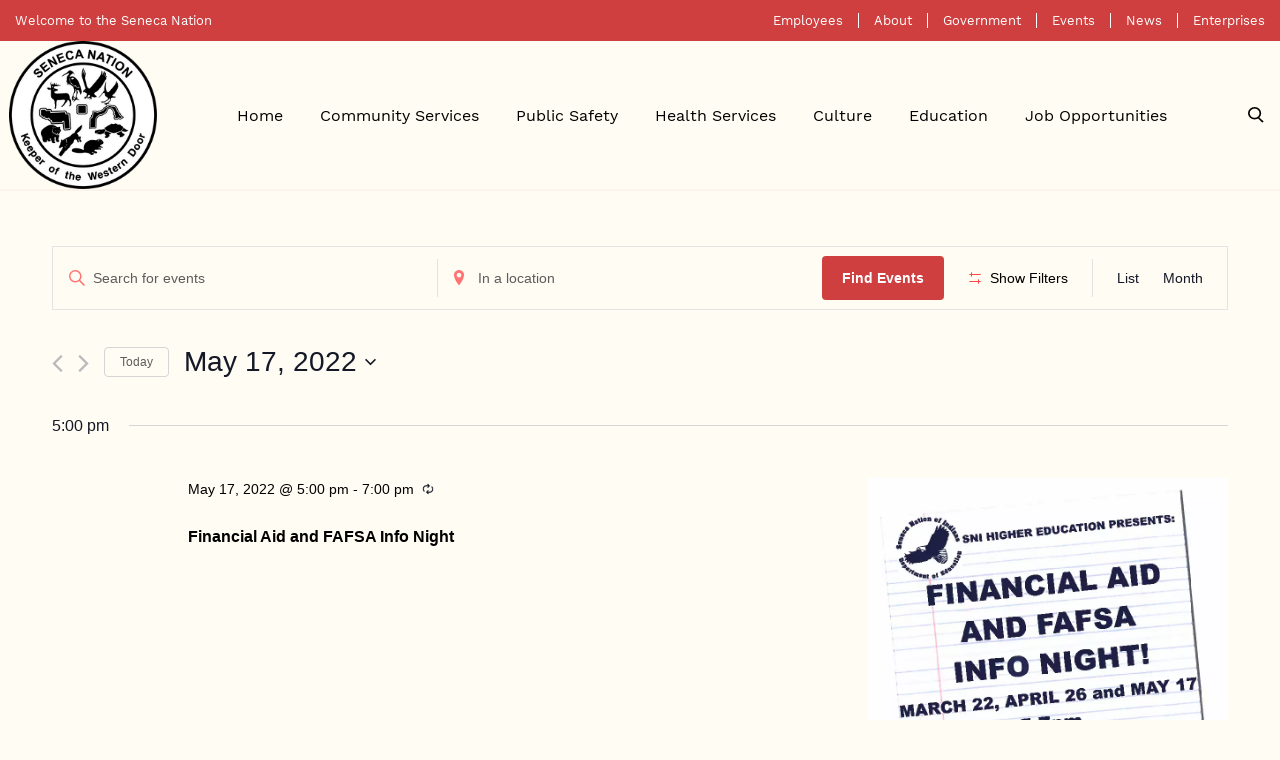

--- FILE ---
content_type: text/html; charset=UTF-8
request_url: https://sni.org/events/2022-05-17/
body_size: 30408
content:
<!doctype html>
<html lang="en-US" xmlns:fb="https://www.facebook.com/2008/fbml" xmlns:addthis="https://www.addthis.com/help/api-spec" >
  <head>
  <meta charset="utf-8">
  <meta http-equiv="x-ua-compatible" content="ie=edge">
  <meta name="viewport" content="width=device-width, initial-scale=1, shrink-to-fit=no">
  <link rel='stylesheet' id='tribe-events-views-v2-bootstrap-datepicker-styles-css'  href='https://sni.org/app/plugins/the-events-calendar/vendor/bootstrap-datepicker/css/bootstrap-datepicker.standalone.min.css?ver=5.8.2' type='text/css' media='all' />
<link rel='stylesheet' id='tribe-common-skeleton-style-css'  href='https://sni.org/app/plugins/the-events-calendar/common/src/resources/css/common-skeleton.min.css?ver=4.14.2' type='text/css' media='all' />
<link rel='stylesheet' id='tribe-tooltipster-css-css'  href='https://sni.org/app/plugins/the-events-calendar/common/vendor/tooltipster/tooltipster.bundle.min.css?ver=4.14.2' type='text/css' media='all' />
<link rel='stylesheet' id='tribe-events-views-v2-skeleton-css'  href='https://sni.org/app/plugins/the-events-calendar/src/resources/css/views-skeleton.min.css?ver=5.8.2' type='text/css' media='all' />
<link rel='stylesheet' id='tribe-common-full-style-css'  href='https://sni.org/app/plugins/the-events-calendar/common/src/resources/css/common-full.min.css?ver=4.14.2' type='text/css' media='all' />
<link rel='stylesheet' id='tribe-events-views-v2-full-css'  href='https://sni.org/app/plugins/the-events-calendar/src/resources/css/views-full.min.css?ver=5.8.2' type='text/css' media='all' />
<!--n2css--><script type='text/javascript' src='https://sni.org/wp/wp-includes/js/jquery/jquery.min.js?ver=3.6.0' id='jquery-core-js'></script>
<script type='text/javascript' src='https://sni.org/wp/wp-includes/js/jquery/jquery-migrate.min.js?ver=3.3.2' id='jquery-migrate-js'></script>
<script type='text/javascript' src='https://sni.org/app/plugins/the-events-calendar/common/src/resources/js/tribe-common.min.js?ver=4.14.2' id='tribe-common-js'></script>
<script data-minify="1" type='text/javascript' src='https://sni.org/app/cache/min/1/app/plugins/the-events-calendar/src/resources/js/views/accordion.js?ver=1768596424' id='tribe-events-views-v2-accordion-js'></script>
<script type='text/javascript' id='tribe-events-filterbar-views-filter-bar-state-js-js-extra'>
/* <![CDATA[ */
var tribe_events_filter_bar_js_config = {"events":{"currency_symbol":"$","reverse_currency_position":false},"l10n":{"show_filters":"Show filters","hide_filters":"Hide filters","cost_range_currency_symbol_before":"<%- currency_symbol %><%- cost_low %> - <%- currency_symbol %><%- cost_high %>","cost_range_currency_symbol_after":"<%- cost_low %><%- currency_symbol %> - <%- cost_high %><%- currency_symbol %>"}};
/* ]]> */
</script>
<script data-minify="1" type='text/javascript' src='https://sni.org/app/cache/min/1/app/plugins/the-events-calendar-filterbar/src/resources/js/views/filter-bar-state.js?ver=1768596424' id='tribe-events-filterbar-views-filter-bar-state-js-js'></script>
<link rel='stylesheet' id='tribe-events-pro-views-v2-skeleton-css'  href='https://sni.org/app/plugins/events-calendar-pro/src/resources/css/views-skeleton.min.css?ver=5.8.2' type='text/css' media='all' />
<link rel='stylesheet' id='tribe-events-pro-views-v2-full-css'  href='https://sni.org/app/plugins/events-calendar-pro/src/resources/css/views-full.min.css?ver=5.8.2' type='text/css' media='all' />
<meta name='robots' content='index, follow, max-image-preview:large, max-snippet:-1, max-video-preview:-1' />

	<!-- This site is optimized with the Yoast SEO plugin v17.3 - https://yoast.com/wordpress/plugins/seo/ -->
	<title>Events for May 17, 2022 &#8211; SNI</title>
	<meta name="description" content="The Seneca Nation hosts a number of different events throughout the year. Find out about events happening in your area." />
	<link rel="canonical" href="https://sni.org/events/" />
	<link rel="next" href="https://sni.org/events/page/2/" />
	<meta property="og:locale" content="en_US" />
	<meta property="og:type" content="website" />
	<meta property="og:title" content="Events Archive - SNI" />
	<meta property="og:description" content="The Seneca Nation hosts a number of different events throughout the year. Find out about events happening in your area." />
	<meta property="og:url" content="https://sni.org/events/" />
	<meta property="og:site_name" content="SNI" />
	<meta name="twitter:card" content="summary_large_image" />
	<script type="application/ld+json" class="yoast-schema-graph">{"@context":"https://schema.org","@graph":[{"@type":"WebSite","@id":"https://sni.org/#website","url":"https://sni.org/","name":"SNI","description":"Keeper of the Western Door","potentialAction":[{"@type":"SearchAction","target":{"@type":"EntryPoint","urlTemplate":"https://sni.org/?s={search_term_string}"},"query-input":"required name=search_term_string"}],"inLanguage":"en-US"},{"@type":"CollectionPage","@id":"https://sni.org/events/#webpage","url":"https://sni.org/events/","name":"Events Archive - SNI","isPartOf":{"@id":"https://sni.org/#website"},"description":"The Seneca Nation hosts a number of different events throughout the year. Find out about events happening in your area.","breadcrumb":{"@id":"https://sni.org/events/#breadcrumb"},"inLanguage":"en-US","potentialAction":[{"@type":"ReadAction","target":["https://sni.org/events/"]}]},{"@type":"BreadcrumbList","@id":"https://sni.org/events/#breadcrumb","itemListElement":[{"@type":"ListItem","position":1,"name":"Events"}]}]}</script>
	<!-- / Yoast SEO plugin. -->


<link rel='dns-prefetch' href='//s7.addthis.com' />

<link rel="alternate" type="application/rss+xml" title="SNI &raquo; Events Feed" href="https://sni.org/events/feed/" />
<style type="text/css">
img.wp-smiley,
img.emoji {
	display: inline !important;
	border: none !important;
	box-shadow: none !important;
	height: 1em !important;
	width: 1em !important;
	margin: 0 0.07em !important;
	vertical-align: -0.1em !important;
	background: none !important;
	padding: 0 !important;
}
</style>
	<link rel='stylesheet' id='tribe-events-virtual-full-css'  href='https://sni.org/app/plugins/events-virtual/src/resources/css/events-virtual-full.min.css?ver=1.6.0' type='text/css' media='all' />
<link rel='stylesheet' id='tribe-events-virtual-skeleton-css'  href='https://sni.org/app/plugins/events-virtual/src/resources/css/events-virtual-skeleton.min.css?ver=1.6.0' type='text/css' media='all' />
<link rel='stylesheet' id='tribe-events-block-event-datetime-css'  href='https://sni.org/app/plugins/the-events-calendar/src/resources/css/app/event-datetime/frontend.min.css?ver=5.8.2' type='text/css' media='all' />
<link rel='stylesheet' id='tribe-events-block-event-venue-css'  href='https://sni.org/app/plugins/the-events-calendar/src/resources/css/app/event-venue/frontend.min.css?ver=5.8.2' type='text/css' media='all' />
<link data-minify="1" rel='stylesheet' id='dashicons-css'  href='https://sni.org/app/cache/min/1/wp/wp-includes/css/dashicons.min.css?ver=1768596424' type='text/css' media='all' />
<link rel='stylesheet' id='event-tickets-tickets-css-css'  href='https://sni.org/app/plugins/event-tickets/src/resources/css/tickets-v1.min.css?ver=5.1.7' type='text/css' media='all' />
<link rel='stylesheet' id='event-tickets-tickets-rsvp-css-css'  href='https://sni.org/app/plugins/event-tickets/src/resources/css/rsvp-v1.min.css?ver=5.1.7' type='text/css' media='all' />
<link rel='stylesheet' id='tribe-select2-css-css'  href='https://sni.org/app/plugins/the-events-calendar/common/vendor/tribe-selectWoo/dist/css/selectWoo.min.css?ver=4.14.2' type='text/css' media='all' />
<link data-minify="1" rel='stylesheet' id='tribe-events-custom-jquery-styles-css'  href='https://sni.org/app/cache/min/1/app/plugins/the-events-calendar/vendor/jquery/smoothness/jquery-ui-1.8.23.custom.css?ver=1768596424' type='text/css' media='all' />
<link rel='stylesheet' id='tribe-events-filterbar-views-v2-1-filter-bar-skeleton-css'  href='https://sni.org/app/plugins/the-events-calendar-filterbar/src/resources/css/views-filter-bar-skeleton.min.css?ver=5.1.4' type='text/css' media='all' />
<link rel='stylesheet' id='tribe-events-filterbar-views-v2-1-filter-bar-full-css'  href='https://sni.org/app/plugins/the-events-calendar-filterbar/src/resources/css/views-filter-bar-full.min.css?ver=5.1.4' type='text/css' media='all' />
<link rel='stylesheet' id='wp-block-library-css'  href='https://sni.org/wp/wp-includes/css/dist/block-library/style.min.css?ver=5.9.3' type='text/css' media='all' />
<style id='global-styles-inline-css' type='text/css'>
body{--wp--preset--color--black: #000000;--wp--preset--color--cyan-bluish-gray: #abb8c3;--wp--preset--color--white: #ffffff;--wp--preset--color--pale-pink: #f78da7;--wp--preset--color--vivid-red: #cf2e2e;--wp--preset--color--luminous-vivid-orange: #ff6900;--wp--preset--color--luminous-vivid-amber: #fcb900;--wp--preset--color--light-green-cyan: #7bdcb5;--wp--preset--color--vivid-green-cyan: #00d084;--wp--preset--color--pale-cyan-blue: #8ed1fc;--wp--preset--color--vivid-cyan-blue: #0693e3;--wp--preset--color--vivid-purple: #9b51e0;--wp--preset--gradient--vivid-cyan-blue-to-vivid-purple: linear-gradient(135deg,rgba(6,147,227,1) 0%,rgb(155,81,224) 100%);--wp--preset--gradient--light-green-cyan-to-vivid-green-cyan: linear-gradient(135deg,rgb(122,220,180) 0%,rgb(0,208,130) 100%);--wp--preset--gradient--luminous-vivid-amber-to-luminous-vivid-orange: linear-gradient(135deg,rgba(252,185,0,1) 0%,rgba(255,105,0,1) 100%);--wp--preset--gradient--luminous-vivid-orange-to-vivid-red: linear-gradient(135deg,rgba(255,105,0,1) 0%,rgb(207,46,46) 100%);--wp--preset--gradient--very-light-gray-to-cyan-bluish-gray: linear-gradient(135deg,rgb(238,238,238) 0%,rgb(169,184,195) 100%);--wp--preset--gradient--cool-to-warm-spectrum: linear-gradient(135deg,rgb(74,234,220) 0%,rgb(151,120,209) 20%,rgb(207,42,186) 40%,rgb(238,44,130) 60%,rgb(251,105,98) 80%,rgb(254,248,76) 100%);--wp--preset--gradient--blush-light-purple: linear-gradient(135deg,rgb(255,206,236) 0%,rgb(152,150,240) 100%);--wp--preset--gradient--blush-bordeaux: linear-gradient(135deg,rgb(254,205,165) 0%,rgb(254,45,45) 50%,rgb(107,0,62) 100%);--wp--preset--gradient--luminous-dusk: linear-gradient(135deg,rgb(255,203,112) 0%,rgb(199,81,192) 50%,rgb(65,88,208) 100%);--wp--preset--gradient--pale-ocean: linear-gradient(135deg,rgb(255,245,203) 0%,rgb(182,227,212) 50%,rgb(51,167,181) 100%);--wp--preset--gradient--electric-grass: linear-gradient(135deg,rgb(202,248,128) 0%,rgb(113,206,126) 100%);--wp--preset--gradient--midnight: linear-gradient(135deg,rgb(2,3,129) 0%,rgb(40,116,252) 100%);--wp--preset--duotone--dark-grayscale: url('#wp-duotone-dark-grayscale');--wp--preset--duotone--grayscale: url('#wp-duotone-grayscale');--wp--preset--duotone--purple-yellow: url('#wp-duotone-purple-yellow');--wp--preset--duotone--blue-red: url('#wp-duotone-blue-red');--wp--preset--duotone--midnight: url('#wp-duotone-midnight');--wp--preset--duotone--magenta-yellow: url('#wp-duotone-magenta-yellow');--wp--preset--duotone--purple-green: url('#wp-duotone-purple-green');--wp--preset--duotone--blue-orange: url('#wp-duotone-blue-orange');--wp--preset--font-size--small: 13px;--wp--preset--font-size--medium: 20px;--wp--preset--font-size--large: 36px;--wp--preset--font-size--x-large: 42px;}.has-black-color{color: var(--wp--preset--color--black) !important;}.has-cyan-bluish-gray-color{color: var(--wp--preset--color--cyan-bluish-gray) !important;}.has-white-color{color: var(--wp--preset--color--white) !important;}.has-pale-pink-color{color: var(--wp--preset--color--pale-pink) !important;}.has-vivid-red-color{color: var(--wp--preset--color--vivid-red) !important;}.has-luminous-vivid-orange-color{color: var(--wp--preset--color--luminous-vivid-orange) !important;}.has-luminous-vivid-amber-color{color: var(--wp--preset--color--luminous-vivid-amber) !important;}.has-light-green-cyan-color{color: var(--wp--preset--color--light-green-cyan) !important;}.has-vivid-green-cyan-color{color: var(--wp--preset--color--vivid-green-cyan) !important;}.has-pale-cyan-blue-color{color: var(--wp--preset--color--pale-cyan-blue) !important;}.has-vivid-cyan-blue-color{color: var(--wp--preset--color--vivid-cyan-blue) !important;}.has-vivid-purple-color{color: var(--wp--preset--color--vivid-purple) !important;}.has-black-background-color{background-color: var(--wp--preset--color--black) !important;}.has-cyan-bluish-gray-background-color{background-color: var(--wp--preset--color--cyan-bluish-gray) !important;}.has-white-background-color{background-color: var(--wp--preset--color--white) !important;}.has-pale-pink-background-color{background-color: var(--wp--preset--color--pale-pink) !important;}.has-vivid-red-background-color{background-color: var(--wp--preset--color--vivid-red) !important;}.has-luminous-vivid-orange-background-color{background-color: var(--wp--preset--color--luminous-vivid-orange) !important;}.has-luminous-vivid-amber-background-color{background-color: var(--wp--preset--color--luminous-vivid-amber) !important;}.has-light-green-cyan-background-color{background-color: var(--wp--preset--color--light-green-cyan) !important;}.has-vivid-green-cyan-background-color{background-color: var(--wp--preset--color--vivid-green-cyan) !important;}.has-pale-cyan-blue-background-color{background-color: var(--wp--preset--color--pale-cyan-blue) !important;}.has-vivid-cyan-blue-background-color{background-color: var(--wp--preset--color--vivid-cyan-blue) !important;}.has-vivid-purple-background-color{background-color: var(--wp--preset--color--vivid-purple) !important;}.has-black-border-color{border-color: var(--wp--preset--color--black) !important;}.has-cyan-bluish-gray-border-color{border-color: var(--wp--preset--color--cyan-bluish-gray) !important;}.has-white-border-color{border-color: var(--wp--preset--color--white) !important;}.has-pale-pink-border-color{border-color: var(--wp--preset--color--pale-pink) !important;}.has-vivid-red-border-color{border-color: var(--wp--preset--color--vivid-red) !important;}.has-luminous-vivid-orange-border-color{border-color: var(--wp--preset--color--luminous-vivid-orange) !important;}.has-luminous-vivid-amber-border-color{border-color: var(--wp--preset--color--luminous-vivid-amber) !important;}.has-light-green-cyan-border-color{border-color: var(--wp--preset--color--light-green-cyan) !important;}.has-vivid-green-cyan-border-color{border-color: var(--wp--preset--color--vivid-green-cyan) !important;}.has-pale-cyan-blue-border-color{border-color: var(--wp--preset--color--pale-cyan-blue) !important;}.has-vivid-cyan-blue-border-color{border-color: var(--wp--preset--color--vivid-cyan-blue) !important;}.has-vivid-purple-border-color{border-color: var(--wp--preset--color--vivid-purple) !important;}.has-vivid-cyan-blue-to-vivid-purple-gradient-background{background: var(--wp--preset--gradient--vivid-cyan-blue-to-vivid-purple) !important;}.has-light-green-cyan-to-vivid-green-cyan-gradient-background{background: var(--wp--preset--gradient--light-green-cyan-to-vivid-green-cyan) !important;}.has-luminous-vivid-amber-to-luminous-vivid-orange-gradient-background{background: var(--wp--preset--gradient--luminous-vivid-amber-to-luminous-vivid-orange) !important;}.has-luminous-vivid-orange-to-vivid-red-gradient-background{background: var(--wp--preset--gradient--luminous-vivid-orange-to-vivid-red) !important;}.has-very-light-gray-to-cyan-bluish-gray-gradient-background{background: var(--wp--preset--gradient--very-light-gray-to-cyan-bluish-gray) !important;}.has-cool-to-warm-spectrum-gradient-background{background: var(--wp--preset--gradient--cool-to-warm-spectrum) !important;}.has-blush-light-purple-gradient-background{background: var(--wp--preset--gradient--blush-light-purple) !important;}.has-blush-bordeaux-gradient-background{background: var(--wp--preset--gradient--blush-bordeaux) !important;}.has-luminous-dusk-gradient-background{background: var(--wp--preset--gradient--luminous-dusk) !important;}.has-pale-ocean-gradient-background{background: var(--wp--preset--gradient--pale-ocean) !important;}.has-electric-grass-gradient-background{background: var(--wp--preset--gradient--electric-grass) !important;}.has-midnight-gradient-background{background: var(--wp--preset--gradient--midnight) !important;}.has-small-font-size{font-size: var(--wp--preset--font-size--small) !important;}.has-medium-font-size{font-size: var(--wp--preset--font-size--medium) !important;}.has-large-font-size{font-size: var(--wp--preset--font-size--large) !important;}.has-x-large-font-size{font-size: var(--wp--preset--font-size--x-large) !important;}
</style>
<link rel='stylesheet' id='tribe-events-calendar-pro-style-css'  href='https://sni.org/app/plugins/events-calendar-pro/src/resources/css/tribe-events-pro-theme.min.css?ver=5.8.2' type='text/css' media='all' />
<link rel='stylesheet' id='tribe-events-calendar-pro-mobile-style-css'  href='https://sni.org/app/plugins/events-calendar-pro/src/resources/css/tribe-events-pro-theme-mobile.min.css?ver=5.8.2' type='text/css' media='only screen and (max-width: 768px)' />
<link rel='stylesheet' id='tribe-events-calendar-full-pro-mobile-style-css'  href='https://sni.org/app/plugins/events-calendar-pro/src/resources/css/tribe-events-pro-full-mobile.min.css?ver=5.8.2' type='text/css' media='only screen and (max-width: 768px)' />
<link rel='stylesheet' id='addthis_all_pages-css'  href='https://sni.org/app/plugins/addthis/frontend/build/addthis_wordpress_public.min.css?ver=5.9.3' type='text/css' media='all' />
<link data-minify="1" rel='stylesheet' id='sage/main.css-css'  href='https://sni.org/app/cache/min/1/app/themes/sni/dist/styles/main_f1ac05d5.css?ver=1768596424' type='text/css' media='all' />
<script data-minify="1" src='https://sni.org/app/cache/min/1/app/plugins/the-events-calendar/common/src/resources/js/underscore-before.js?ver=1768596424'></script>
<script type='text/javascript' src='https://sni.org/wp/wp-includes/js/underscore.min.js?ver=1.13.1' id='underscore-js'></script>
<script data-minify="1" src='https://sni.org/app/cache/min/1/app/plugins/the-events-calendar/common/src/resources/js/underscore-after.js?ver=1768596424'></script>
<script data-minify="1" type='text/javascript' src='https://sni.org/app/cache/min/1/wp/wp-includes/js/wp-util.js?ver=1768596424' id='wp-util-not-in-footer-js'></script>
<script data-minify="1" type='text/javascript' src='https://sni.org/app/cache/min/1/app/plugins/the-events-calendar/src/resources/js/views/breakpoints.js?ver=1768596424' id='tribe-events-views-v2-breakpoints-js'></script>
<link rel="https://api.w.org/" href="https://sni.org/wp-json/" /><link rel="EditURI" type="application/rsd+xml" title="RSD" href="https://sni.org/wp/xmlrpc.php?rsd" />
<link rel="wlwmanifest" type="application/wlwmanifest+xml" href="https://sni.org/wp/wp-includes/wlwmanifest.xml" /> 
<meta name="generator" content="WordPress 5.9.3" />
<meta name="et-api-version" content="v1"><meta name="et-api-origin" content="https://sni.org"><link rel="https://theeventscalendar.com/" href="https://sni.org/wp-json/tribe/tickets/v1/" /><meta name="tec-api-version" content="v1"><meta name="tec-api-origin" content="https://sni.org"><link rel="https://theeventscalendar.com/" href="https://sni.org/wp-json/tribe/events/v1/" /><link rel="icon" href="https://sni.org/app/uploads/2021/09/cropped-sni-favicon-150x150.png" sizes="32x32" />
<link rel="icon" href="https://sni.org/app/uploads/2021/09/cropped-sni-favicon-300x300.png" sizes="192x192" />
<link rel="apple-touch-icon" href="https://sni.org/app/uploads/2021/09/cropped-sni-favicon-300x300.png" />
<meta name="msapplication-TileImage" content="https://sni.org/app/uploads/2021/09/cropped-sni-favicon-300x300.png" />
		<style type="text/css" id="wp-custom-css">
			.posts__content ul {
	margin: 0 0 35px 25px;
}

.posts__content ul {
	list-style: disc;
}		</style>
		<noscript><style id="rocket-lazyload-nojs-css">.rll-youtube-player, [data-lazy-src]{display:none !important;}</style></noscript>  <script>
    window.markerConfig = {
      destination: '6130d2726dc54235edbbbc85',
      source: 'snippet'
    };
  </script>
  <script>
    !function(e,r,a){if(!e.__Marker){e.__Marker={};var t=[],n={__cs:t};["show","hide","isVisible","capture","cancelCapture","unload","reload","isExtensionInstalled","setReporter","setCustomData","on","off"].forEach(function(e){n[e]=function(){var r=Array.prototype.slice.call(arguments);r.unshift(e),t.push(r)}}),e.Marker=n;var s=r.createElement("script");s.async=1,s.src="https://edge.marker.io/latest/shim.js";var i=r.getElementsByTagName("script")[0];i.parentNode.insertBefore(s,i)}}(window,document);
  </script>

  <meta name="google-site-verification" content="1QVvgs2TFvJNn3ne5kEsfJr4D68QzEPVzzPt-wmEN8k" />

  <!-- Global site tag (gtag.js) - Google Analytics -->

  <script async src="https://www.googletagmanager.com/gtag/js?id=UA-48378370-1"></script>

  <script>

    window.dataLayer = window.dataLayer || [];

    function gtag(){dataLayer.push(arguments);}

    gtag('js', new Date());



    gtag('config', 'UA-48378370-1');

  </script>
</head>
  <body class="archive post-type-archive post-type-archive-tribe_events tribe-events-page-template tribe-no-js tribe-filter-live tribe-events-uses-geolocation app-data index-data archive-data archive-tribe_events-data">

    <div class="site-container" role="document">
            <header class="header">
  <div class="header__top">
    <div class="container">
      <div class="header__top-left">
        <p>Welcome to the Seneca Nation </p>
      </div>
              <div class="header__top-right"><ul id="menu-primary-navigation" class="header__top-nav"><li id="menu-item-2568" class="menu-item menu-item-type-post_type menu-item-object-page menu-item-2568"><a href="https://sni.org/employees/">Employees</a></li>
<li id="menu-item-389" class="menu-item menu-item-type-post_type menu-item-object-page menu-item-389"><a href="https://sni.org/about/">About</a></li>
<li id="menu-item-1044" class="menu-item menu-item-type-custom menu-item-object-custom menu-item-1044"><a href="https://sni.org/about-our-government/executive/">Government</a></li>
<li id="menu-item-519" class="menu-item menu-item-type-post_type_archive menu-item-object-tribe_events current-menu-item menu-item-519"><a href="https://sni.org/events/" aria-current="page">Events</a></li>
<li id="menu-item-388" class="menu-item menu-item-type-post_type menu-item-object-page current_page_parent menu-item-388"><a href="https://sni.org/news/">News</a></li>
<li id="menu-item-520" class="menu-item menu-item-type-post_type_archive menu-item-object-enterprises menu-item-520"><a href="https://sni.org/enterprises/">Enterprises</a></li>
</ul></div>
          </div>
  </div>
  <div class="header__bottom">
    <div class="container">
      <div class="header__logo">
        <a href="https://sni.org"><img src="https://sni.org/app/uploads/2026/01/Seneca-Nation-Transparent-400x400-2.png"
                                          alt="Transparent Seneca Nation Keeper of the Western Door Logo"/></a>
      </div>
      <nav class="header__nav">
                  <div class="header__bottom-nav"><ul id="menu-top-menu" class="header__bottom-menu"><li id="menu-item-185" class="menu-item menu-item-type-post_type menu-item-object-page menu-item-home menu-item-185"><a href="https://sni.org/">Home</a></li>
<li id="menu-item-186" class="menu-full-background menu-item menu-item-type-post_type_archive menu-item-object-community_services menu-item-has-children menu-item-186"><a href="https://sni.org/community-services/">Community Services</a>
<ul class="sub-menu">
	<li id="menu-item-206" class="menu-item menu-item-type-post_type menu-item-object-community_services menu-item-206"><a href="https://sni.org/community-services/allegany-community-center/">Allegany Community Center</a></li>
	<li id="menu-item-234" class="menu-item menu-item-type-post_type menu-item-object-community_services menu-item-234"><a href="https://sni.org/community-services/aoa/">AOA</a></li>
	<li id="menu-item-235" class="menu-item menu-item-type-post_type menu-item-object-community_services menu-item-235"><a href="https://sni.org/community-services/seneca-buffalo-creek/">Seneca Buffalo Creek Office</a></li>
	<li id="menu-item-1094" class="menu-item menu-item-type-post_type menu-item-object-community_services menu-item-1094"><a href="https://sni.org/community-services/cannabis-department/">Cannabis Department</a></li>
	<li id="menu-item-236" class="menu-item menu-item-type-post_type menu-item-object-community_services menu-item-236"><a href="https://sni.org/community-services/cattaraugus-community-center/">Cattaraugus Community Center</a></li>
	<li id="menu-item-2192" class="menu-item menu-item-type-post_type menu-item-object-community_services menu-item-2192"><a href="https://sni.org/community-services/clerks-office/">Clerk’s Office</a></li>
	<li id="menu-item-2748" class="menu-item menu-item-type-post_type menu-item-object-community_services menu-item-2748"><a href="https://sni.org/community-services/community-planning-and-development/">Community Planning and Development</a></li>
	<li id="menu-item-237" class="menu-item menu-item-type-post_type menu-item-object-community_services menu-item-237"><a href="https://sni.org/community-services/conservation/">Conservation</a></li>
	<li id="menu-item-1120" class="menu-item menu-item-type-post_type menu-item-object-community_services menu-item-1120"><a href="https://sni.org/community-services/credit-union/">Credit Union</a></li>
	<li id="menu-item-238" class="menu-item menu-item-type-post_type menu-item-object-community_services menu-item-238"><a href="https://sni.org/community-services/crime-victims-services/">Crime Victim Services</a></li>
	<li id="menu-item-239" class="menu-item menu-item-type-post_type menu-item-object-community_services menu-item-239"><a href="https://sni.org/community-services/department-of-public-works/">Department of Public Works</a></li>
	<li id="menu-item-248" class="menu-item menu-item-type-post_type menu-item-object-community_services menu-item-248"><a href="https://sni.org/community-services/department-of-transportation/">Department of Transportation</a></li>
	<li id="menu-item-1107" class="menu-item menu-item-type-post_type menu-item-object-community_services menu-item-1107"><a href="https://sni.org/community-services/disability-services/">Disability Services</a></li>
	<li id="menu-item-2041" class="menu-item menu-item-type-post_type menu-item-object-community_services menu-item-2041"><a href="https://sni.org/community-services/environmental-protection/">Environmental Protection</a></li>
	<li id="menu-item-241" class="menu-item menu-item-type-post_type menu-item-object-community_services menu-item-241"><a href="https://sni.org/community-services/food-distribution-program-snifdp/">Food Distribution Program (SNIFDP)</a></li>
	<li id="menu-item-1095" class="menu-item menu-item-type-post_type menu-item-object-community_services menu-item-1095"><a href="https://sni.org/community-services/gakwiyoh-farms/">Gakwi:yo:h Farms</a></li>
	<li id="menu-item-242" class="menu-item menu-item-type-post_type menu-item-object-community_services menu-item-242"><a href="https://sni.org/community-services/gis/">GIS</a></li>
	<li id="menu-item-243" class="menu-item menu-item-type-post_type menu-item-object-community_services menu-item-243"><a href="https://sni.org/community-services/housing-program/">Housing Department</a></li>
	<li id="menu-item-244" class="menu-item menu-item-type-post_type menu-item-object-community_services menu-item-244"><a href="https://sni.org/community-services/library/">Library</a></li>
	<li id="menu-item-245" class="menu-item menu-item-type-post_type menu-item-object-community_services menu-item-245"><a href="https://sni.org/community-services/maps-boundaries/">Maps &#038; Boundaries</a></li>
	<li id="menu-item-2118" class="menu-item menu-item-type-post_type menu-item-object-community_services menu-item-2118"><a href="https://sni.org/community-services/media-communications-center/">Media &#038; Communications Center</a></li>
	<li id="menu-item-2288" class="menu-item menu-item-type-post_type menu-item-object-community_services menu-item-2288"><a href="https://sni.org/community-services/mortgage/">Mortgage</a></li>
	<li id="menu-item-11185" class="menu-item menu-item-type-post_type menu-item-object-community_services menu-item-11185"><a href="https://sni.org/community-services/opioid-response/">Opioid Response Department</a></li>
	<li id="menu-item-1106" class="menu-item menu-item-type-post_type menu-item-object-community_services menu-item-1106"><a href="https://sni.org/community-services/seneca-energy/">Seneca Energy</a></li>
	<li id="menu-item-246" class="menu-item menu-item-type-post_type menu-item-object-community_services menu-item-246"><a href="https://sni.org/community-services/seneca-transit/">Seneca Transit</a></li>
	<li id="menu-item-1118" class="menu-item menu-item-type-post_type menu-item-object-community_services menu-item-1118"><a href="https://sni.org/community-services/sni-official-newsletter/">SNI Official Newsletter</a></li>
	<li id="menu-item-247" class="menu-item menu-item-type-post_type menu-item-object-community_services menu-item-247"><a href="https://sni.org/community-services/terc/">Training &#038; Employment Resource Center (TERC)</a></li>
	<li id="menu-item-249" class="menu-item menu-item-type-post_type menu-item-object-community_services menu-item-249"><a href="https://sni.org/community-services/tribal-advocate/">Tribal Advocate</a></li>
	<li id="menu-item-250" class="menu-item menu-item-type-post_type menu-item-object-community_services menu-item-250"><a href="https://sni.org/community-services/tribal-employment/">Tribal Employment Rights Office (TERO)</a></li>
	<li id="menu-item-1105" class="menu-item menu-item-type-post_type menu-item-object-community_services menu-item-1105"><a href="https://sni.org/community-services/tribal-utilities-department/">Tribal Utilities Department</a></li>
	<li id="menu-item-251" class="menu-item menu-item-type-post_type menu-item-object-community_services menu-item-251"><a href="https://sni.org/community-services/veterans/">Veterans</a></li>
	<li id="menu-item-6777" class="menu-item menu-item-type-post_type menu-item-object-community_services menu-item-6777"><a href="https://sni.org/community-services/visitor-economy-management-office/">Visitor Economy Management Office (VEMO)</a></li>
	<li id="menu-item-304" class="submenu-image menu-item menu-item-type-custom menu-item-object-custom menu-item-304"><a href="#">image</a></li>
</ul>
</li>
<li id="menu-item-253" class="menu-item menu-item-type-post_type_archive menu-item-object-public_safety menu-item-has-children menu-item-253"><a href="https://sni.org/public-safety/">Public Safety</a>
<ul class="sub-menu">
	<li id="menu-item-254" class="menu-item menu-item-type-post_type menu-item-object-public_safety menu-item-254"><a href="https://sni.org/public-safety/energency-management/">Emergency Management</a></li>
	<li id="menu-item-255" class="menu-item menu-item-type-post_type menu-item-object-public_safety menu-item-255"><a href="https://sni.org/public-safety/marshals/">Marshals</a></li>
	<li id="menu-item-256" class="menu-item menu-item-type-post_type menu-item-object-public_safety menu-item-256"><a href="https://sni.org/public-safety/seneca-ems/">Seneca EMS</a></li>
	<li id="menu-item-257" class="menu-item menu-item-type-post_type menu-item-object-public_safety menu-item-257"><a href="https://sni.org/public-safety/seneca-fire/">Seneca Fire</a></li>
</ul>
</li>
<li id="menu-item-259" class="menu-item menu-item-type-post_type_archive menu-item-object-health_services menu-item-has-children menu-item-259"><a href="https://sni.org/health-services/">Health Services</a>
<ul class="sub-menu">
	<li id="menu-item-260" class="menu-item menu-item-type-post_type menu-item-object-health_services menu-item-260"><a href="https://sni.org/?post_type=health_services&#038;p=216">COVID-19 Response</a></li>
	<li id="menu-item-261" class="menu-item menu-item-type-post_type menu-item-object-health_services menu-item-261"><a href="https://sni.org/health-services/health-centers/">Health Centers</a></li>
</ul>
</li>
<li id="menu-item-266" class="menu-item menu-item-type-post_type_archive menu-item-object-culture menu-item-has-children menu-item-266"><a href="https://sni.org/culture/">Culture</a>
<ul class="sub-menu">
	<li id="menu-item-267" class="menu-item menu-item-type-post_type menu-item-object-culture menu-item-267"><a href="https://sni.org/culture/history/">History</a></li>
	<li id="menu-item-268" class="menu-item menu-item-type-post_type menu-item-object-culture menu-item-268"><a href="https://sni.org/culture/museum/">Museum</a></li>
	<li id="menu-item-1881" class="menu-item menu-item-type-post_type menu-item-object-culture menu-item-1881"><a href="https://sni.org/culture/seneca-pow-wow/">Seneca Powwow</a></li>
	<li id="menu-item-270" class="menu-item menu-item-type-post_type menu-item-object-culture menu-item-270"><a href="https://sni.org/culture/tribal-historic-preservation-office/">Tribal Historic Preservation Offices</a></li>
</ul>
</li>
<li id="menu-item-271" class="menu-item menu-item-type-post_type_archive menu-item-object-education menu-item-has-children menu-item-271"><a href="https://sni.org/education/">Education</a>
<ul class="sub-menu">
	<li id="menu-item-272" class="menu-item menu-item-type-post_type menu-item-object-education menu-item-272"><a href="https://sni.org/education/early-childhood-learning-centers/">Early Childhood Learning Center</a></li>
	<li id="menu-item-11339" class="menu-item menu-item-type-post_type menu-item-object-education menu-item-11339"><a href="https://sni.org/education/seneca-arts-learning-center/">Seneca Arts and Learning Center</a></li>
	<li id="menu-item-273" class="menu-item menu-item-type-post_type menu-item-object-education menu-item-273"><a href="https://sni.org/education/education-department/">Education Department</a></li>
	<li id="menu-item-3965" class="menu-item menu-item-type-post_type menu-item-object-education menu-item-3965"><a href="https://sni.org/education/faithkeepers-school/">Faithkeepers School</a></li>
	<li id="menu-item-274" class="menu-item menu-item-type-post_type menu-item-object-education menu-item-274"><a href="https://sni.org/education/seneca-immersion/">Seneca Immersion</a></li>
	<li id="menu-item-275" class="menu-item menu-item-type-post_type menu-item-object-education menu-item-275"><a href="https://sni.org/education/seneca-language-departments/">Seneca Language</a></li>
</ul>
</li>
<li id="menu-item-619" class="menu-item menu-item-type-post_type_archive menu-item-object-job_opportunities menu-item-has-children menu-item-619"><a href="https://sni.org/job-opportunities/">Job Opportunities</a>
<ul class="sub-menu">
	<li id="menu-item-624" class="menu-item menu-item-type-post_type menu-item-object-job_opportunities menu-item-624"><a href="https://sni.org/job-opportunities/seneca-nation-government/">Seneca Nation Government</a></li>
	<li id="menu-item-3427" class="menu-item menu-item-type-post_type menu-item-object-job_opportunities menu-item-3427"><a href="https://sni.org/job-opportunities/seneca-nation-federal-credit-union/">Seneca Nation Federal Credit Union</a></li>
	<li id="menu-item-627" class="menu-item menu-item-type-post_type menu-item-object-job_opportunities menu-item-627"><a href="https://sni.org/job-opportunities/seneca-gaming-authority/">Seneca Gaming Authority</a></li>
	<li id="menu-item-1807" class="menu-item menu-item-type-post_type menu-item-object-job_opportunities menu-item-1807"><a href="https://sni.org/job-opportunities/seneca-health-system/">Seneca Nation Health System</a></li>
</ul>
</li>
</ul></div>
                          <div class="header__bottom-nav"><ul id="menu-mobile-menu" class="header__bottom-menu"><li id="menu-item-951" class="menu-item menu-item-type-post_type menu-item-object-page menu-item-home menu-item-951"><a href="https://sni.org/">Home</a></li>
<li id="menu-item-952" class="menu-item menu-item-type-post_type_archive menu-item-object-community_services menu-item-has-children menu-item-952"><a href="https://sni.org/community-services/">Community Services</a>
<ul class="sub-menu">
	<li id="menu-item-953" class="menu-item menu-item-type-post_type menu-item-object-community_services menu-item-953"><a href="https://sni.org/community-services/allegany-community-center/">Allegany Community Center</a></li>
	<li id="menu-item-954" class="menu-item menu-item-type-post_type menu-item-object-community_services menu-item-954"><a href="https://sni.org/community-services/aoa/">AOA</a></li>
	<li id="menu-item-955" class="menu-item menu-item-type-post_type menu-item-object-community_services menu-item-955"><a href="https://sni.org/community-services/seneca-buffalo-creek/">Seneca Buffalo Creek Office</a></li>
	<li id="menu-item-1111" class="menu-item menu-item-type-post_type menu-item-object-community_services menu-item-1111"><a href="https://sni.org/community-services/cannabis-department/">Cannabis Department</a></li>
	<li id="menu-item-956" class="menu-item menu-item-type-post_type menu-item-object-community_services menu-item-956"><a href="https://sni.org/community-services/cattaraugus-community-center/">Cattaraugus Community Center</a></li>
	<li id="menu-item-2193" class="menu-item menu-item-type-post_type menu-item-object-community_services menu-item-2193"><a href="https://sni.org/community-services/clerks-office/">Clerk’s Office</a></li>
	<li id="menu-item-2749" class="menu-item menu-item-type-post_type menu-item-object-community_services menu-item-2749"><a href="https://sni.org/community-services/community-planning-and-development/">Community Planning and Development</a></li>
	<li id="menu-item-957" class="menu-item menu-item-type-post_type menu-item-object-community_services menu-item-957"><a href="https://sni.org/community-services/conservation/">Conservation</a></li>
	<li id="menu-item-1121" class="menu-item menu-item-type-post_type menu-item-object-community_services menu-item-1121"><a href="https://sni.org/community-services/credit-union/">Credit Union</a></li>
	<li id="menu-item-958" class="menu-item menu-item-type-post_type menu-item-object-community_services menu-item-958"><a href="https://sni.org/community-services/crime-victims-services/">Crime Victim Services</a></li>
	<li id="menu-item-959" class="menu-item menu-item-type-post_type menu-item-object-community_services menu-item-959"><a href="https://sni.org/community-services/department-of-public-works/">Department of Public Works</a></li>
	<li id="menu-item-968" class="menu-item menu-item-type-post_type menu-item-object-community_services menu-item-968"><a href="https://sni.org/community-services/department-of-transportation/">Department of Transportation</a></li>
	<li id="menu-item-1110" class="menu-item menu-item-type-post_type menu-item-object-community_services menu-item-1110"><a href="https://sni.org/community-services/disability-services/">Disability Services</a></li>
	<li id="menu-item-2042" class="menu-item menu-item-type-post_type menu-item-object-community_services menu-item-2042"><a href="https://sni.org/community-services/environmental-protection/">Environmental Protection</a></li>
	<li id="menu-item-961" class="menu-item menu-item-type-post_type menu-item-object-community_services menu-item-961"><a href="https://sni.org/community-services/food-distribution-program-snifdp/">Food Distribution Program (SNIFDP)</a></li>
	<li id="menu-item-1112" class="menu-item menu-item-type-post_type menu-item-object-community_services menu-item-1112"><a href="https://sni.org/community-services/gakwiyoh-farms/">Gakwi:yo:h Farms</a></li>
	<li id="menu-item-962" class="menu-item menu-item-type-post_type menu-item-object-community_services menu-item-962"><a href="https://sni.org/community-services/gis/">GIS</a></li>
	<li id="menu-item-963" class="menu-item menu-item-type-post_type menu-item-object-community_services menu-item-963"><a href="https://sni.org/community-services/housing-program/">Housing Department</a></li>
	<li id="menu-item-964" class="menu-item menu-item-type-post_type menu-item-object-community_services menu-item-964"><a href="https://sni.org/community-services/library/">Library</a></li>
	<li id="menu-item-965" class="menu-item menu-item-type-post_type menu-item-object-community_services menu-item-965"><a href="https://sni.org/community-services/maps-boundaries/">Maps &#038; Boundaries</a></li>
	<li id="menu-item-2116" class="menu-item menu-item-type-post_type menu-item-object-community_services menu-item-2116"><a href="https://sni.org/community-services/media-communications-center/">Media &#038; Communications Center</a></li>
	<li id="menu-item-2287" class="menu-item menu-item-type-post_type menu-item-object-community_services menu-item-2287"><a href="https://sni.org/community-services/mortgage/">Mortgage</a></li>
	<li id="menu-item-11184" class="menu-item menu-item-type-post_type menu-item-object-community_services menu-item-11184"><a href="https://sni.org/community-services/opioid-response/">Opioid Response Department</a></li>
	<li id="menu-item-1109" class="menu-item menu-item-type-post_type menu-item-object-community_services menu-item-1109"><a href="https://sni.org/community-services/seneca-energy/">Seneca Energy</a></li>
	<li id="menu-item-966" class="menu-item menu-item-type-post_type menu-item-object-community_services menu-item-966"><a href="https://sni.org/community-services/seneca-transit/">Seneca Transit</a></li>
	<li id="menu-item-1117" class="menu-item menu-item-type-post_type menu-item-object-community_services menu-item-1117"><a href="https://sni.org/community-services/sni-official-newsletter/">SNI Official Newsletter</a></li>
	<li id="menu-item-967" class="menu-item menu-item-type-post_type menu-item-object-community_services menu-item-967"><a href="https://sni.org/community-services/terc/">Training &#038; Employment Resource Center (TERC)</a></li>
	<li id="menu-item-969" class="menu-item menu-item-type-post_type menu-item-object-community_services menu-item-969"><a href="https://sni.org/community-services/tribal-advocate/">Tribal Advocate</a></li>
	<li id="menu-item-970" class="menu-item menu-item-type-post_type menu-item-object-community_services menu-item-970"><a href="https://sni.org/community-services/tribal-employment/">Tribal Employment Rights Office (TERO)</a></li>
	<li id="menu-item-1108" class="menu-item menu-item-type-post_type menu-item-object-community_services menu-item-1108"><a href="https://sni.org/community-services/tribal-utilities-department/">Tribal Utilities Department</a></li>
	<li id="menu-item-971" class="menu-item menu-item-type-post_type menu-item-object-community_services menu-item-971"><a href="https://sni.org/community-services/veterans/">Veterans</a></li>
	<li id="menu-item-6776" class="menu-item menu-item-type-post_type menu-item-object-community_services menu-item-6776"><a href="https://sni.org/community-services/visitor-economy-management-office/">Visitor Economy Management Office</a></li>
</ul>
</li>
<li id="menu-item-972" class="menu-item menu-item-type-post_type_archive menu-item-object-public_safety menu-item-has-children menu-item-972"><a href="https://sni.org/public-safety/">Public Safety</a>
<ul class="sub-menu">
	<li id="menu-item-973" class="menu-item menu-item-type-post_type menu-item-object-public_safety menu-item-973"><a href="https://sni.org/public-safety/energency-management/">Emergency Management</a></li>
	<li id="menu-item-974" class="menu-item menu-item-type-post_type menu-item-object-public_safety menu-item-974"><a href="https://sni.org/public-safety/marshals/">Marshals</a></li>
	<li id="menu-item-975" class="menu-item menu-item-type-post_type menu-item-object-public_safety menu-item-975"><a href="https://sni.org/public-safety/seneca-ems/">Seneca EMS</a></li>
	<li id="menu-item-976" class="menu-item menu-item-type-post_type menu-item-object-public_safety menu-item-976"><a href="https://sni.org/public-safety/seneca-fire/">Seneca Fire</a></li>
</ul>
</li>
<li id="menu-item-977" class="menu-item menu-item-type-post_type_archive menu-item-object-health_services menu-item-has-children menu-item-977"><a href="https://sni.org/health-services/">Health Services</a>
<ul class="sub-menu">
	<li id="menu-item-978" class="menu-item menu-item-type-post_type menu-item-object-health_services menu-item-978"><a href="https://sni.org/?post_type=health_services&#038;p=216">COVID-19 Response</a></li>
	<li id="menu-item-979" class="menu-item menu-item-type-post_type menu-item-object-health_services menu-item-979"><a href="https://sni.org/health-services/health-centers/">Health Centers</a></li>
</ul>
</li>
<li id="menu-item-982" class="menu-item menu-item-type-post_type_archive menu-item-object-culture menu-item-has-children menu-item-982"><a href="https://sni.org/culture/">Culture</a>
<ul class="sub-menu">
	<li id="menu-item-983" class="menu-item menu-item-type-post_type menu-item-object-culture menu-item-983"><a href="https://sni.org/culture/history/">History</a></li>
	<li id="menu-item-984" class="menu-item menu-item-type-post_type menu-item-object-culture menu-item-984"><a href="https://sni.org/culture/museum/">Museum</a></li>
	<li id="menu-item-985" class="menu-item menu-item-type-post_type menu-item-object-culture menu-item-985"><a href="https://sni.org/culture/seneca-pow-wow/">Seneca Powwow</a></li>
	<li id="menu-item-986" class="menu-item menu-item-type-post_type menu-item-object-culture menu-item-986"><a href="https://sni.org/culture/tribal-historic-preservation-office/">Tribal Historic Preservation Offices</a></li>
</ul>
</li>
<li id="menu-item-987" class="menu-item menu-item-type-post_type_archive menu-item-object-education menu-item-has-children menu-item-987"><a href="https://sni.org/education/">Education</a>
<ul class="sub-menu">
	<li id="menu-item-988" class="menu-item menu-item-type-post_type menu-item-object-education menu-item-988"><a href="https://sni.org/education/early-childhood-learning-centers/">Early Childhood Learning Centers</a></li>
	<li id="menu-item-989" class="menu-item menu-item-type-post_type menu-item-object-education menu-item-989"><a href="https://sni.org/education/education-department/">Education Department</a></li>
	<li id="menu-item-3966" class="menu-item menu-item-type-post_type menu-item-object-education menu-item-3966"><a href="https://sni.org/education/faithkeepers-school/">Faithkeepers School</a></li>
	<li id="menu-item-990" class="menu-item menu-item-type-post_type menu-item-object-education menu-item-990"><a href="https://sni.org/education/seneca-immersion/">Seneca Immersion</a></li>
	<li id="menu-item-991" class="menu-item menu-item-type-post_type menu-item-object-education menu-item-991"><a href="https://sni.org/education/seneca-language-departments/">Seneca Language</a></li>
</ul>
</li>
<li id="menu-item-992" class="menu-item menu-item-type-post_type_archive menu-item-object-job_opportunities menu-item-has-children menu-item-992"><a href="https://sni.org/job-opportunities/">Job Opportunities</a>
<ul class="sub-menu">
	<li id="menu-item-998" class="menu-item menu-item-type-post_type menu-item-object-job_opportunities menu-item-998"><a href="https://sni.org/job-opportunities/seneca-nation-government/">Seneca Nation Government</a></li>
	<li id="menu-item-995" class="menu-item menu-item-type-post_type menu-item-object-job_opportunities menu-item-995"><a href="https://sni.org/job-opportunities/seneca-gaming-authority/">Seneca Gaming Authority</a></li>
	<li id="menu-item-3426" class="menu-item menu-item-type-post_type menu-item-object-job_opportunities menu-item-3426"><a href="https://sni.org/job-opportunities/seneca-nation-federal-credit-union/">Seneca Nation Federal Credit Union</a></li>
	<li id="menu-item-1808" class="menu-item menu-item-type-post_type menu-item-object-job_opportunities menu-item-1808"><a href="https://sni.org/job-opportunities/seneca-health-system/">Seneca Nation Health System</a></li>
</ul>
</li>
<li id="menu-item-1001" class="menu-item menu-item-type-post_type menu-item-object-page menu-item-1001"><a href="https://sni.org/about/">About</a></li>
<li id="menu-item-2571" class="menu-item menu-item-type-post_type menu-item-object-page menu-item-2571"><a href="https://sni.org/employees/">Employees</a></li>
<li id="menu-item-1002" class="menu-item menu-item-type-post_type menu-item-object-page menu-item-1002"><a href="https://sni.org/rfp-rfq/">Government</a></li>
<li id="menu-item-1003" class="menu-item menu-item-type-custom menu-item-object-custom menu-item-1003"><a href="https://sni.org/events/">Events</a></li>
<li id="menu-item-1004" class="menu-item menu-item-type-post_type menu-item-object-page current_page_parent menu-item-1004"><a href="https://sni.org/news/">News</a></li>
<li id="menu-item-1005" class="menu-item menu-item-type-post_type_archive menu-item-object-enterprises menu-item-has-children menu-item-1005"><a href="https://sni.org/enterprises/">Enterprises</a>
<ul class="sub-menu">
	<li id="menu-item-1006" class="menu-item menu-item-type-post_type menu-item-object-enterprises menu-item-1006"><a href="https://sni.org/enterprises/economic-development-company-sniedc/">Economic Development Company  (SNIEDC)</a></li>
	<li id="menu-item-1007" class="menu-item menu-item-type-post_type menu-item-object-enterprises menu-item-1007"><a href="https://sni.org/enterprises/highbanks-campground/">Highbanks Campground</a></li>
	<li id="menu-item-1008" class="menu-item menu-item-type-post_type menu-item-object-enterprises menu-item-1008"><a href="https://sni.org/enterprises/seneca-energy/">Seneca Energy</a></li>
	<li id="menu-item-1009" class="menu-item menu-item-type-post_type menu-item-object-enterprises menu-item-1009"><a href="https://sni.org/enterprises/seneca-gaming-and-entertainment/">Seneca Gaming and Entertainment</a></li>
	<li id="menu-item-1010" class="menu-item menu-item-type-post_type menu-item-object-enterprises menu-item-1010"><a href="https://sni.org/enterprises/seneca-gaming-corporation/">Seneca Gaming Corporation</a></li>
	<li id="menu-item-1011" class="menu-item menu-item-type-post_type menu-item-object-enterprises menu-item-1011"><a href="https://sni.org/enterprises/seneca-nation-federal-credit-union/">Seneca Nation  Federal  Credit  Union</a></li>
	<li id="menu-item-1012" class="menu-item menu-item-type-post_type menu-item-object-enterprises menu-item-1012"><a href="https://sni.org/enterprises/seneca-one-stops/">Seneca One Stops</a></li>
</ul>
</li>
</ul></div>
              </nav>
      <form role="search" method="get" class="search-form" action="https://sni.org/">
				<label>
					<span class="screen-reader-text">Search for:</span>
					<input type="search" class="search-field" placeholder="Search &hellip;" value="" name="s" />
				</label>
				<input type="submit" class="search-submit" value="Search" />
			</form>
      <button class="burger">
        <span class="burger__line"></span>
      </button>
    </div>
  </div>
</header>

      <main class="main">

          
          
     <div
	 class="tribe-common tribe-events tribe-events-view tribe-events-view--day tribe-events--has-filter-bar tribe-events--filter-bar-horizontal" 	data-js="tribe-events-view"
	data-view-rest-nonce="e7902cddb8"
	data-view-rest-url="https://sni.org/wp-json/tribe/views/v2/html"
	data-view-rest-method="POST"
	data-view-manage-url="1"
				data-view-breakpoint-pointer="b438afe1-dfc5-4802-9edf-bc806618ac4a"
	>
	<div class="tribe-common-l-container tribe-events-l-container">
		<div
	class="tribe-events-view-loader tribe-common-a11y-hidden"
	role="alert"
	aria-live="polite"
>
	<span class="tribe-events-view-loader__text tribe-common-a11y-visual-hide">
		Loading view.	</span>
	<div class="tribe-events-view-loader__dots tribe-common-c-loader">
		<svg  class="tribe-common-c-svgicon tribe-common-c-svgicon--dot tribe-common-c-loader__dot tribe-common-c-loader__dot--first"  viewBox="0 0 15 15" xmlns="http://www.w3.org/2000/svg"><circle cx="7.5" cy="7.5" r="7.5"/></svg>
		<svg  class="tribe-common-c-svgicon tribe-common-c-svgicon--dot tribe-common-c-loader__dot tribe-common-c-loader__dot--second"  viewBox="0 0 15 15" xmlns="http://www.w3.org/2000/svg"><circle cx="7.5" cy="7.5" r="7.5"/></svg>
		<svg  class="tribe-common-c-svgicon tribe-common-c-svgicon--dot tribe-common-c-loader__dot tribe-common-c-loader__dot--third"  viewBox="0 0 15 15" xmlns="http://www.w3.org/2000/svg"><circle cx="7.5" cy="7.5" r="7.5"/></svg>
	</div>
</div>

		<script type="application/ld+json">
[{"@context":"http://schema.org","@type":"Event","name":"Financial Aid and FAFSA Info Night","description":"","image":"https://sni.org/app/uploads/2022/03/Binder1-1.webp","url":"https://sni.org/event/financial-aid-and-fafsa-info-night-3/2022-05-17/","startDate":"2022-05-17T17:00:00-04:00","endDate":"2022-05-17T19:00:00-04:00","performer":"Organization"},{"@context":"http://schema.org","@type":"Event","name":"Clubhouse Cinema","description":"&lt;p&gt;In honor of Mental Health Awareness, this month\\'s movie is: Inside Out. If you have questions, please contact Jennifer at 532-8190. &lt;/p&gt;\\n","image":"https://sni.org/app/uploads/2022/01/Logo-SNHS-Square-no-background.jpg","url":"https://sni.org/event/clubhouse-cinema/","startDate":"2022-05-17T17:30:00-04:00","endDate":"2022-05-17T19:00:00-04:00","performer":"Organization"},{"@context":"http://schema.org","@type":"Event","name":"Skatepark Public Meetings","description":"&lt;p&gt;May 17th at the ACC May 18th at the CCC&lt;/p&gt;\\n","image":"https://sni.org/app/uploads/2022/05/Skatepark-Public-Meetings-01.webp","url":"https://sni.org/event/skatepark-public-meetings/2022-05-17/","startDate":"2022-05-17T18:00:00-04:00","endDate":"2022-05-18T19:00:00-04:00","performer":"Organization"}]
</script>
		<script data-js="tribe-events-view-data" type="application/json">
	{"slug":"day","prev_url":"https:\/\/sni.org\/events\/2022-05-16\/","next_url":"https:\/\/sni.org\/events\/2022-05-18\/","view_class":"Tribe\\Events\\Views\\V2\\Views\\Day_View","view_slug":"day","view_label":"Day","title":"Events &#8211; SNI","events":[4283,5054,5004],"url":"https:\/\/sni.org\/events\/2022-05-17\/","url_event_date":"2022-05-17","bar":{"keyword":"","date":"2022-05-17"},"today":"2026-01-21 00:00:00","now":"2026-01-21 02:03:38","rest_url":"https:\/\/sni.org\/wp-json\/tribe\/views\/v2\/html","rest_method":"POST","rest_nonce":"e7902cddb8","should_manage_url":true,"today_url":"https:\/\/sni.org\/events\/today\/","prev_label":"2022-05-16","next_label":"2022-05-18","date_formats":{"compact":"n\/j\/Y","month_and_year_compact":"n\/Y","month_and_year":"F Y","time_range_separator":" - ","date_time_separator":" @ "},"messages":[],"start_of_week":"0","breadcrumbs":[],"before_events":"","after_events":"\n<!--\nThis calendar is powered by The Events Calendar.\nhttp:\/\/evnt.is\/18wn\n-->\n","display_events_bar":true,"disable_event_search":false,"live_refresh":true,"ical":{"display_link":true,"link":{"url":"https:\/\/sni.org\/events\/2022-05-17\/?ical=1","text":"Export Events","title":"Use this to share calendar data with Google Calendar, Apple iCal and other compatible apps"}},"container_classes":["tribe-common","tribe-events","tribe-events-view","tribe-events-view--day","tribe-events--has-filter-bar","tribe-events--filter-bar-horizontal"],"container_data":[],"is_past":false,"breakpoints":{"xsmall":500,"medium":768,"full":960},"breakpoint_pointer":"b438afe1-dfc5-4802-9edf-bc806618ac4a","is_initial_load":true,"public_views":{"list":{"view_class":"Tribe\\Events\\Views\\V2\\Views\\List_View","view_url":"https:\/\/sni.org\/events\/list\/?tribe-bar-date=2022-05-17","view_label":"List"},"month":{"view_class":"Tribe\\Events\\Views\\V2\\Views\\Month_View","view_url":"https:\/\/sni.org\/events\/month\/2022-05\/","view_label":"Month"}},"show_latest_past":true,"layout":"horizontal","filterbar_state":"closed","filters":[{"filter_object":{"type":"radio","slug":"filterbar_events_virtual","name":"Virtual Events","priority":1,"values":{"all":{"name":"Show all events","value":"all"},"virtual":{"name":"Show only virtual events","value":"yes"},"non-virtual":{"name":"Hide virtual events","value":"no"}},"currentValue":null,"isActiveFilter":true,"queryArgs":[],"joinClause":"","whereClause":"","stack_managed":false,"title":"Virtual Events"},"label":"Virtual Events","selections_count":"","selections":"","toggle_id":"filterbar_events_virtual-toggle-b438afe1-dfc5-4802-9edf-bc806618ac4a","container_id":"filterbar_events_virtual-container-b438afe1-dfc5-4802-9edf-bc806618ac4a","pill_toggle_id":"filterbar_events_virtual-pill-toggle-b438afe1-dfc5-4802-9edf-bc806618ac4a","is_open":false,"name":"tribe_filterbar_events_virtual","fields":[{"type":"radio","label":"Show all events","value":"all","id":"tribe-events-filterbar-4ad954ee-show-all-events","name":"tribe_filterbar_events_virtual","checked":false},{"type":"radio","label":"Show only virtual events","value":"yes","id":"tribe-events-filterbar-3c5f6506-show-only-virtual-events","name":"tribe_filterbar_events_virtual","checked":false},{"type":"radio","label":"Hide virtual events","value":"no","id":"tribe-events-filterbar-19d6130e-hide-virtual-events","name":"tribe_filterbar_events_virtual","checked":false}],"type":"radio"},{"filter_object":{"type":"checkbox","name":"Featured Events","slug":"filterbar_featured","priority":2,"values":{"featured":{"name":"Show featured events only","value":"1"}},"currentValue":null,"isActiveFilter":true,"queryArgs":[],"joinClause":"","whereClause":"","stack_managed":false,"title":"Featured Events"},"label":"Featured Events","selections_count":"","selections":"","toggle_id":"filterbar_featured-toggle-b438afe1-dfc5-4802-9edf-bc806618ac4a","container_id":"filterbar_featured-container-b438afe1-dfc5-4802-9edf-bc806618ac4a","pill_toggle_id":"filterbar_featured-pill-toggle-b438afe1-dfc5-4802-9edf-bc806618ac4a","is_open":false,"name":"tribe_featuredevent[]","fields":[{"type":"checkbox","label":"Show featured events only","value":"1","id":"tribe-events-filterbar-d1b57a6a-show-featured-events-only","name":"tribe_featuredevent[]","checked":false}],"type":"checkbox"},{"filter_object":{"type":"select","name":"Event Category","slug":"filterbar_category","priority":3,"values":[{"name":"Community Meeting","depth":0,"value":35,"data":{"slug":"community-meeting"},"class":"tribe-parent-cat tribe-events-category-community-meeting"},{"name":"Council","depth":0,"value":29,"data":{"slug":"council"},"class":"tribe-parent-cat tribe-events-category-council"},{"name":"Culture","depth":0,"value":62,"data":{"slug":"culture"},"class":"tribe-parent-cat tribe-events-category-culture"},{"name":"Education","depth":0,"value":12,"data":{"slug":"education"},"class":"tribe-parent-cat tribe-events-category-education"},{"name":"Employment","depth":0,"value":36,"data":{"slug":"employment"},"class":"tribe-parent-cat tribe-events-category-employment"},{"name":"Events","depth":0,"value":28,"data":{"slug":"events"},"class":"tribe-parent-cat tribe-events-category-events"},{"name":"Government","depth":0,"value":63,"data":{"slug":"government"},"class":"tribe-parent-cat tribe-events-category-government"},{"name":"Market","depth":0,"value":61,"data":{"slug":"market"},"class":"tribe-parent-cat tribe-events-category-market"},{"name":"Party","depth":0,"value":13,"data":{"slug":"party"},"class":"tribe-parent-cat tribe-events-category-party"},{"name":"Public Meeting","depth":0,"value":30,"data":{"slug":"public-meeting"},"class":"tribe-parent-cat tribe-events-category-public-meeting"},{"name":"Social","depth":0,"value":14,"data":{"slug":"social"},"class":"tribe-parent-cat tribe-events-category-social"}],"currentValue":[],"isActiveFilter":true,"queryArgs":[],"joinClause":"","whereClause":"","stack_managed":false,"title":"Event Category"},"label":"Event Category","selections_count":"","selections":"","toggle_id":"filterbar_category-toggle-b438afe1-dfc5-4802-9edf-bc806618ac4a","container_id":"filterbar_category-container-b438afe1-dfc5-4802-9edf-bc806618ac4a","pill_toggle_id":"filterbar_category-pill-toggle-b438afe1-dfc5-4802-9edf-bc806618ac4a","is_open":false,"name":"tribe_eventcategory[]","fields":[{"type":"dropdown","value":"","id":"tribe-events-filterbar-fc64c172-filterbar_category","name":"tribe_eventcategory[]","options":[{"text":"Community Meeting","id":"35","value":35},{"text":"Council","id":"29","value":29},{"text":"Culture","id":"62","value":62},{"text":"Education","id":"12","value":12},{"text":"Employment","id":"36","value":36},{"text":"Events","id":"28","value":28},{"text":"Government","id":"63","value":63},{"text":"Market","id":"61","value":61},{"text":"Party","id":"13","value":13},{"text":"Public Meeting","id":"30","value":30},{"text":"Social","id":"14","value":14}]}],"type":"dropdown"},{"filter_object":{"type":"select","name":"Organizers","slug":"filterbar_organizer","priority":4,"values":[{"name":"Area Office of the Aging","value":7556},{"name":"Clerk's Office","value":1234},{"name":"Department of Transportation (D.O.T.)","value":7176},{"name":"Early Childhood Learning Center (ECLC)","value":11600},{"name":"Environmental Protection Dept","value":6660},{"name":"Seneca Nation Health System","value":6945},{"name":"Seneca Nation Human Resources","value":7188},{"name":"SNI Department of Public Works (DPW)","value":7296},{"name":"SNI Education Department","value":8457},{"name":"Stephanie Maybee","value":1179},{"name":"Training &#038; Employment Resource Center (TERC)","value":11502}],"currentValue":[],"isActiveFilter":true,"queryArgs":[],"joinClause":"","whereClause":"","stack_managed":false,"title":"Organizers"},"label":"Organizers","selections_count":"","selections":"","toggle_id":"filterbar_organizer-toggle-b438afe1-dfc5-4802-9edf-bc806618ac4a","container_id":"filterbar_organizer-container-b438afe1-dfc5-4802-9edf-bc806618ac4a","pill_toggle_id":"filterbar_organizer-pill-toggle-b438afe1-dfc5-4802-9edf-bc806618ac4a","is_open":false,"name":"tribe_organizers[]","fields":[{"type":"dropdown","value":"","id":"tribe-events-filterbar-da39b039-filterbar_organizer","name":"tribe_organizers[]","options":[{"text":"Area Office of the Aging","id":"7556","value":7556},{"text":"Clerk's Office","id":"1234","value":1234},{"text":"Department of Transportation (D.O.T.)","id":"7176","value":7176},{"text":"Early Childhood Learning Center (ECLC)","id":"11600","value":11600},{"text":"Environmental Protection Dept","id":"6660","value":6660},{"text":"Seneca Nation Health System","id":"6945","value":6945},{"text":"Seneca Nation Human Resources","id":"7188","value":7188},{"text":"SNI Department of Public Works (DPW)","id":"7296","value":7296},{"text":"SNI Education Department","id":"8457","value":8457},{"text":"Stephanie Maybee","id":"1179","value":1179},{"text":"Training &#038; Employment Resource Center (TERC)","id":"11502","value":11502}]}],"type":"dropdown"},{"filter_object":{"type":"select","name":"Tags","slug":"filterbar_tag","priority":5,"values":{"50":{"name":"5K","value":50},"23":{"name":"allegany","value":23},"88":{"name":"aoa","value":88},"78":{"name":"board of directors","value":78},"65":{"name":"Buffalo Office","value":65},"67":{"name":"career opportunities","value":67},"25":{"name":"cattaraugus","value":25},"69":{"name":"ci azumano","value":69},"21":{"name":"clean up","value":21},"26":{"name":"Cleanup","value":26},"60":{"name":"clerk","value":60},"43":{"name":"community center","value":43},"85":{"name":"community planning","value":85},"76":{"name":"conservation law","value":76},"83":{"name":"construction technology training","value":83},"24":{"name":"contest","value":24},"37":{"name":"Council","value":37},"44":{"name":"craft","value":44},"46":{"name":"crafts","value":46},"51":{"name":"Easter","value":51},"57":{"name":"ECLC","value":57},"64":{"name":"education","value":64},"56":{"name":"Elders","value":56},"22":{"name":"epd","value":22},"11":{"name":"events","value":11},"41":{"name":"Executive Order","value":41},"42":{"name":"Fundraiser","value":42},"86":{"name":"health services","value":86},"58":{"name":"Holiday","value":58},"97":{"name":"incentive","value":97},"75":{"name":"internships","value":75},"94":{"name":"judicial conference board","value":94},"45":{"name":"libraries","value":45},"39":{"name":"Library","value":39},"53":{"name":"MMIP","value":53},"40":{"name":"President&#039;s Office","value":40},"80":{"name":"public comments","value":80},"81":{"name":"public hearing","value":81},"98":{"name":"raffle drawing","value":98},"96":{"name":"registration","value":96},"55":{"name":"Remember the Removal","value":55},"54":{"name":"RTR","value":54},"73":{"name":"santa parade","value":73},"77":{"name":"seneca gaming corporation","value":77},"68":{"name":"seneca holdings","value":68},"66":{"name":"seneca nation environmental department","value":66},"92":{"name":"seneca transit system","value":92},"52":{"name":"Social","value":52},"38":{"name":"Special Session of Council","value":38},"90":{"name":"stakeholders meeting","value":90},"93":{"name":"survey","value":93},"72":{"name":"teen ribbon skirt class","value":72},"71":{"name":"terc","value":71},"82":{"name":"training","value":82},"95":{"name":"vendor day","value":95},"47":{"name":"Virtual","value":47},"89":{"name":"volunteer transportation program","value":89},"87":{"name":"volunteers","value":87},"79":{"name":"water quality standards","value":79}},"currentValue":[],"isActiveFilter":true,"queryArgs":[],"joinClause":"","whereClause":"","stack_managed":false,"title":"Tags"},"label":"Tags","selections_count":"","selections":"","toggle_id":"filterbar_tag-toggle-b438afe1-dfc5-4802-9edf-bc806618ac4a","container_id":"filterbar_tag-container-b438afe1-dfc5-4802-9edf-bc806618ac4a","pill_toggle_id":"filterbar_tag-pill-toggle-b438afe1-dfc5-4802-9edf-bc806618ac4a","is_open":false,"name":"tribe_tags[]","fields":[{"type":"dropdown","value":"","id":"tribe-events-filterbar-57caa874-filterbar_tag","name":"tribe_tags[]","options":[{"text":"5K","id":"50","value":50},{"text":"allegany","id":"23","value":23},{"text":"aoa","id":"88","value":88},{"text":"board of directors","id":"78","value":78},{"text":"Buffalo Office","id":"65","value":65},{"text":"career opportunities","id":"67","value":67},{"text":"cattaraugus","id":"25","value":25},{"text":"ci azumano","id":"69","value":69},{"text":"clean up","id":"21","value":21},{"text":"Cleanup","id":"26","value":26},{"text":"clerk","id":"60","value":60},{"text":"community center","id":"43","value":43},{"text":"community planning","id":"85","value":85},{"text":"conservation law","id":"76","value":76},{"text":"construction technology training","id":"83","value":83},{"text":"contest","id":"24","value":24},{"text":"Council","id":"37","value":37},{"text":"craft","id":"44","value":44},{"text":"crafts","id":"46","value":46},{"text":"Easter","id":"51","value":51},{"text":"ECLC","id":"57","value":57},{"text":"education","id":"64","value":64},{"text":"Elders","id":"56","value":56},{"text":"epd","id":"22","value":22},{"text":"events","id":"11","value":11},{"text":"Executive Order","id":"41","value":41},{"text":"Fundraiser","id":"42","value":42},{"text":"health services","id":"86","value":86},{"text":"Holiday","id":"58","value":58},{"text":"incentive","id":"97","value":97},{"text":"internships","id":"75","value":75},{"text":"judicial conference board","id":"94","value":94},{"text":"libraries","id":"45","value":45},{"text":"Library","id":"39","value":39},{"text":"MMIP","id":"53","value":53},{"text":"President&#039;s Office","id":"40","value":40},{"text":"public comments","id":"80","value":80},{"text":"public hearing","id":"81","value":81},{"text":"raffle drawing","id":"98","value":98},{"text":"registration","id":"96","value":96},{"text":"Remember the Removal","id":"55","value":55},{"text":"RTR","id":"54","value":54},{"text":"santa parade","id":"73","value":73},{"text":"seneca gaming corporation","id":"77","value":77},{"text":"seneca holdings","id":"68","value":68},{"text":"seneca nation environmental department","id":"66","value":66},{"text":"seneca transit system","id":"92","value":92},{"text":"Social","id":"52","value":52},{"text":"Special Session of Council","id":"38","value":38},{"text":"stakeholders meeting","id":"90","value":90},{"text":"survey","id":"93","value":93},{"text":"teen ribbon skirt class","id":"72","value":72},{"text":"terc","id":"71","value":71},{"text":"training","id":"82","value":82},{"text":"vendor day","id":"95","value":95},{"text":"Virtual","id":"47","value":47},{"text":"volunteer transportation program","id":"89","value":89},{"text":"volunteers","id":"87","value":87},{"text":"water quality standards","id":"79","value":79}]}],"type":"dropdown"},{"filter_object":{"type":"checkbox","name":"Day","slug":"filterbar_day_of_week","priority":6,"values":[{"name":"Sunday","value":1},{"name":"Monday","value":2},{"name":"Tuesday","value":3},{"name":"Wednesday","value":4},{"name":"Thursday","value":5},{"name":"Friday","value":6},{"name":"Saturday","value":7}],"currentValue":[],"isActiveFilter":true,"queryArgs":[],"joinClause":"","whereClause":"","stack_managed":false,"title":"Day"},"label":"Day","selections_count":"","selections":"","toggle_id":"filterbar_day_of_week-toggle-b438afe1-dfc5-4802-9edf-bc806618ac4a","container_id":"filterbar_day_of_week-container-b438afe1-dfc5-4802-9edf-bc806618ac4a","pill_toggle_id":"filterbar_day_of_week-pill-toggle-b438afe1-dfc5-4802-9edf-bc806618ac4a","is_open":false,"name":"tribe_dayofweek[]","fields":[{"type":"checkbox","label":"Sunday","value":1,"id":"tribe-events-filterbar-8951c955-sunday","name":"tribe_dayofweek[]","checked":false},{"type":"checkbox","label":"Monday","value":2,"id":"tribe-events-filterbar-9b0dffdb-monday","name":"tribe_dayofweek[]","checked":false},{"type":"checkbox","label":"Tuesday","value":3,"id":"tribe-events-filterbar-514b2438-tuesday","name":"tribe_dayofweek[]","checked":false},{"type":"checkbox","label":"Wednesday","value":4,"id":"tribe-events-filterbar-f0e5b3f2-wednesday","name":"tribe_dayofweek[]","checked":false},{"type":"checkbox","label":"Thursday","value":5,"id":"tribe-events-filterbar-dd95f97d-thursday","name":"tribe_dayofweek[]","checked":false},{"type":"checkbox","label":"Friday","value":6,"id":"tribe-events-filterbar-86d4443a-friday","name":"tribe_dayofweek[]","checked":false},{"type":"checkbox","label":"Saturday","value":7,"id":"tribe-events-filterbar-e21d8156-saturday","name":"tribe_dayofweek[]","checked":false}],"type":"checkbox"},{"filter_object":{"type":"checkbox","name":"Time","slug":"filterbar_time_of_day","priority":7,"values":[{"name":"All Day","value":"allday"},{"name":"Morning","value":"06-12"},{"name":"Afternoon","value":"12-17"},{"name":"Evening","value":"17-21"},{"name":"Night","value":"21-06"}],"currentValue":[],"isActiveFilter":true,"queryArgs":[],"joinClause":"","whereClause":"","stack_managed":false,"title":"Time"},"label":"Time","selections_count":"","selections":"","toggle_id":"filterbar_time_of_day-toggle-b438afe1-dfc5-4802-9edf-bc806618ac4a","container_id":"filterbar_time_of_day-container-b438afe1-dfc5-4802-9edf-bc806618ac4a","pill_toggle_id":"filterbar_time_of_day-pill-toggle-b438afe1-dfc5-4802-9edf-bc806618ac4a","is_open":false,"name":"tribe_timeofday[]","fields":[{"type":"checkbox","label":"All Day","value":"allday","id":"tribe-events-filterbar-a9876224-all-day","name":"tribe_timeofday[]","checked":false},{"type":"checkbox","label":"Morning","value":"06-12","id":"tribe-events-filterbar-8b52b081-morning","name":"tribe_timeofday[]","checked":false},{"type":"checkbox","label":"Afternoon","value":"12-17","id":"tribe-events-filterbar-9dc605e7-afternoon","name":"tribe_timeofday[]","checked":false},{"type":"checkbox","label":"Evening","value":"17-21","id":"tribe-events-filterbar-4473dfec-evening","name":"tribe_timeofday[]","checked":false},{"type":"checkbox","label":"Night","value":"21-06","id":"tribe-events-filterbar-a38c9cd5-night","name":"tribe_timeofday[]","checked":false}],"type":"checkbox"},{"filter_object":{"type":"range","free":"unset_or_0","name":"Cost ($)","slug":"filterbar_cost","priority":8,"values":{"min":0,"max":"333"},"currentValue":[],"isActiveFilter":true,"queryArgs":[],"joinClause":"","whereClause":"","stack_managed":false,"title":"Cost ($)"},"label":"Cost ($)","selections_count":"","selections":"","toggle_id":"filterbar_cost-toggle-b438afe1-dfc5-4802-9edf-bc806618ac4a","container_id":"filterbar_cost-container-b438afe1-dfc5-4802-9edf-bc806618ac4a","pill_toggle_id":"filterbar_cost-pill-toggle-b438afe1-dfc5-4802-9edf-bc806618ac4a","is_open":false,"name":"tribe_cost","fields":[{"type":"range","label":"$0 - $333","value":"","id":"tribe-events-filterbar-f1c6009d-filterbar_cost","name":"tribe_cost","min":0,"max":"333","free":"unset_or_0"}],"type":"range"}],"selected_filters":[],"mobile_initial_state_control":true,"display_recurring_toggle":false,"_context":{"slug":"day"},"text":"Loading...","classes":["tribe-common-c-loader__dot","tribe-common-c-loader__dot--third"]}</script>

		
		<header  class="tribe-events-header tribe-events-header--has-event-search" >
			
			
			<div
	 class="tribe-events-header__events-bar tribe-events-c-events-bar tribe-events-c-events-bar--border" 	data-js="tribe-events-events-bar"
>

	<h2 class="tribe-common-a11y-visual-hide">
		Events Search and Views Navigation	</h2>

			<button
	class="tribe-events-c-events-bar__search-button"
	aria-controls="tribe-events-search-container"
	aria-expanded="false"
	data-js="tribe-events-search-button"
>
	<svg  class="tribe-common-c-svgicon tribe-common-c-svgicon--search tribe-events-c-events-bar__search-button-icon-svg"  viewBox="0 0 16 16" xmlns="http://www.w3.org/2000/svg"><path fill-rule="evenodd" clip-rule="evenodd" d="M11.164 10.133L16 14.97 14.969 16l-4.836-4.836a6.225 6.225 0 01-3.875 1.352 6.24 6.24 0 01-4.427-1.832A6.272 6.272 0 010 6.258 6.24 6.24 0 011.831 1.83 6.272 6.272 0 016.258 0c1.67 0 3.235.658 4.426 1.831a6.272 6.272 0 011.832 4.427c0 1.422-.48 2.773-1.352 3.875zM6.258 1.458c-1.28 0-2.49.498-3.396 1.404-1.866 1.867-1.866 4.925 0 6.791a4.774 4.774 0 003.396 1.405c1.28 0 2.489-.498 3.395-1.405 1.867-1.866 1.867-4.924 0-6.79a4.774 4.774 0 00-3.395-1.405z"/></svg>	<span class="tribe-events-c-events-bar__search-button-text tribe-common-a11y-visual-hide">
		Search	</span>
</button>

		<div
			class="tribe-events-c-events-bar__search-container"
			id="tribe-events-search-container"
			data-js="tribe-events-search-container"
		>
			<div
	class="tribe-events-c-events-bar__search"
	id="tribe-events-events-bar-search"
	data-js="tribe-events-events-bar-search"
>
	<form
		class="tribe-events-c-search tribe-events-c-events-bar__search-form"
		method="get"
		data-js="tribe-events-view-form"
		role="search"
	>
		<input type="hidden" id="tribe-events-views[_wpnonce]" name="tribe-events-views[_wpnonce]" value="e7902cddb8" /><input type="hidden" name="_wp_http_referer" value="/events/2022-05-17/" />		<input type="hidden" name="tribe-events-views[url]" value="https://sni.org/events/2022-05-17/" />

		<div class="tribe-events-c-search__input-group">
			<div
	class="tribe-common-form-control-text tribe-events-c-search__input-control tribe-events-c-search__input-control--keyword"
	data-js="tribe-events-events-bar-input-control"
>
	<label class="tribe-common-form-control-text__label" for="tribe-events-events-bar-keyword">
		Enter Keyword. Search for Events by Keyword.	</label>
	<input
		class="tribe-common-form-control-text__input tribe-events-c-search__input"
		data-js="tribe-events-events-bar-input-control-input"
		type="text"
		id="tribe-events-events-bar-keyword"
		name="tribe-events-views[tribe-bar-search]"
		value=""
		placeholder="Search for events"
		aria-label="Enter Keyword. Search for events by Keyword."
	/>
	<svg  class="tribe-common-c-svgicon tribe-common-c-svgicon--search tribe-events-c-search__input-control-icon-svg"  viewBox="0 0 16 16" xmlns="http://www.w3.org/2000/svg"><path fill-rule="evenodd" clip-rule="evenodd" d="M11.164 10.133L16 14.97 14.969 16l-4.836-4.836a6.225 6.225 0 01-3.875 1.352 6.24 6.24 0 01-4.427-1.832A6.272 6.272 0 010 6.258 6.24 6.24 0 011.831 1.83 6.272 6.272 0 016.258 0c1.67 0 3.235.658 4.426 1.831a6.272 6.272 0 011.832 4.427c0 1.422-.48 2.773-1.352 3.875zM6.258 1.458c-1.28 0-2.49.498-3.396 1.404-1.866 1.867-1.866 4.925 0 6.791a4.774 4.774 0 003.396 1.405c1.28 0 2.489-.498 3.395-1.405 1.867-1.866 1.867-4.924 0-6.79a4.774 4.774 0 00-3.395-1.405z"/></svg></div>
<div
	class="tribe-common-form-control-text tribe-events-c-search__input-control tribe-events-c-search__input-control--location"
	data-js="tribe-events-events-bar-input-control"
>
	<label class="tribe-common-form-control-text__label" for="tribe-events-events-bar-location">
		Enter Location. Search for Events by Location.	</label>
	<input
		class="tribe-common-form-control-text__input tribe-events-c-search__input tribe-events-c-search__input--icon"
		data-js="tribe-events-events-bar-input-control-input"
		type="text"
		id="tribe-events-events-bar-location"
		name="tribe-events-views[tribe-bar-location]"
		value=""
		placeholder="In a location"
		aria-label="Enter Location. Search for Events by Location."
	/>
	<svg  class="tribe-common-c-svgicon tribe-common-c-svgicon--location tribe-events-c-search__input-control-icon-svg"  viewBox="0 0 10 16" xmlns="http://www.w3.org/2000/svg"><path fill-rule="evenodd" clip-rule="evenodd" d="M8.682 1.548a5.166 5.166 0 00-7.375 0C-3.073 5.984 4.959 15.36 4.994 15.36c.051-.001 8.092-9.35 3.688-13.812zM4.994 2.833c1.27 0 2.301 1.043 2.301 2.331 0 1.287-1.03 2.33-2.301 2.33-1.272 0-2.3-1.043-2.3-2.33 0-1.287 1.028-2.331 2.3-2.331z"/></svg></div>
		</div>

		<button
	class="tribe-common-c-btn tribe-events-c-search__button"
	type="submit"
	name="submit-bar"
>
	Find Events</button>
	</form>
</div>
		</div>
	
	<div class="tribe-events-c-events-bar__filter-button-container">
	<button
		 class="tribe-events-c-events-bar__filter-button" 		aria-controls="tribe-filter-bar--b438afe1-dfc5-4802-9edf-bc806618ac4a"
		aria-expanded="false"
		data-js="tribe-events-filter-button"
	>
		<svg  class="tribe-common-c-svgicon tribe-common-c-svgicon--filter tribe-events-c-events-bar__filter-button-icon"  viewBox="0 0 18 18" xmlns="http://www.w3.org/2000/svg"><path fill-rule="evenodd" clip-rule="evenodd" d="M4.44 1a.775.775 0 10-1.55 0v1.89H1a.775.775 0 000 1.55h1.89v1.893a.775.775 0 001.55 0V4.44H17a.775.775 0 000-1.55H4.44V1zM.224 14.332c0-.428.347-.775.775-.775h12.56v-1.893a.775.775 0 011.55 0v1.893h1.89a.775.775 0 010 1.55h-1.89v1.89a.775.775 0 01-1.55 0v-1.89H.998a.775.775 0 01-.775-.775z"/></svg>
		<span class="tribe-events-c-events-bar__filter-button-text tribe-common-b2 tribe-common-a11y-visual-hide">
			Show filters		</span>
	</button>
</div>
<div class="tribe-events-c-events-bar__views">
	<h3 class="tribe-common-a11y-visual-hide">
		Event Views Navigation	</h3>
	<div  class="tribe-events-c-view-selector tribe-events-c-view-selector--labels tribe-events-c-view-selector--tabs"  data-js="tribe-events-view-selector">
		<button
			class="tribe-events-c-view-selector__button"
			data-js="tribe-events-view-selector-button"
		>
			<span class="tribe-events-c-view-selector__button-icon">
				<svg  class="tribe-common-c-svgicon tribe-common-c-svgicon--day tribe-events-c-view-selector__button-icon-svg"  viewBox="0 0 19 18" xmlns="http://www.w3.org/2000/svg"><path fill-rule="evenodd" clip-rule="evenodd" d="M.363 17.569V.43C.363.193.526 0 .726 0H18c.201 0 .364.193.364.431V17.57c0 .238-.163.431-.364.431H.726c-.2 0-.363-.193-.363-.431zm16.985-16.33H1.354v2.314h15.994V1.24zM1.354 4.688h15.994v12.07H1.354V4.687zm11.164 9.265v-1.498c0-.413.335-.748.748-.748h1.498c.413 0 .748.335.748.748v1.498a.749.749 0 01-.748.748h-1.498a.749.749 0 01-.748-.748z" class="tribe-common-c-svgicon__svg-fill"/></svg>			</span>
			<span class="tribe-events-c-view-selector__button-text tribe-common-a11y-visual-hide">
				Day			</span>
			<svg  class="tribe-common-c-svgicon tribe-common-c-svgicon--caret-down tribe-events-c-view-selector__button-icon-caret-svg"  viewBox="0 0 10 7" xmlns="http://www.w3.org/2000/svg"><path fill-rule="evenodd" clip-rule="evenodd" d="M1.008.609L5 4.6 8.992.61l.958.958L5 6.517.05 1.566l.958-.958z" class="tribe-common-c-svgicon__svg-fill"/></svg>
		</button>
		<div
	class="tribe-events-c-view-selector__content"
	id="tribe-events-view-selector-content"
	data-js="tribe-events-view-selector-list-container"
>
	<ul class="tribe-events-c-view-selector__list">
					<li class="tribe-events-c-view-selector__list-item tribe-events-c-view-selector__list-item--list">
	<a
		href="https://sni.org/events/list/?tribe-bar-date=2022-05-17"
		class="tribe-events-c-view-selector__list-item-link"
		data-js="tribe-events-view-link"
	>
		<span class="tribe-events-c-view-selector__list-item-icon">
			<svg  class="tribe-common-c-svgicon tribe-common-c-svgicon--list tribe-events-c-view-selector__list-item-icon-svg"  viewBox="0 0 19 19" xmlns="http://www.w3.org/2000/svg"><path fill-rule="evenodd" clip-rule="evenodd" d="M.451.432V17.6c0 .238.163.432.364.432H18.12c.2 0 .364-.194.364-.432V.432c0-.239-.163-.432-.364-.432H.815c-.2 0-.364.193-.364.432zm.993.81h16.024V3.56H1.444V1.24zM17.468 3.56H1.444v13.227h16.024V3.56z" class="tribe-common-c-svgicon__svg-fill"/><g clip-path="url(#clip0)" class="tribe-common-c-svgicon__svg-fill"><path fill-rule="evenodd" clip-rule="evenodd" d="M11.831 4.912v1.825c0 .504.409.913.913.913h1.825a.913.913 0 00.912-.913V4.912A.913.913 0 0014.57 4h-1.825a.912.912 0 00-.913.912z"/><path d="M8.028 7.66a.449.449 0 00.446-.448v-.364c0-.246-.2-.448-.446-.448h-4.13a.449.449 0 00-.447.448v.364c0 .246.201.448.447.448h4.13zM9.797 5.26a.449.449 0 00.447-.448v-.364c0-.246-.201-.448-.447-.448h-5.9a.449.449 0 00-.446.448v.364c0 .246.201.448.447.448h5.9z"/></g><g clip-path="url(#clip1)" class="tribe-common-c-svgicon__svg-fill"><path fill-rule="evenodd" clip-rule="evenodd" d="M11.831 10.912v1.825c0 .505.409.913.913.913h1.825a.913.913 0 00.912-.912v-1.825A.913.913 0 0014.57 10h-1.825a.912.912 0 00-.913.912z"/><path d="M8.028 13.66a.449.449 0 00.446-.448v-.364c0-.246-.2-.448-.446-.448h-4.13a.449.449 0 00-.447.448v.364c0 .246.201.448.447.448h4.13zM9.797 11.26a.449.449 0 00.447-.448v-.364c0-.246-.201-.448-.447-.448h-5.9a.449.449 0 00-.446.448v.364c0 .246.201.448.447.448h5.9z"/></g><defs><clipPath id="clip0"><path transform="translate(3.451 4)" d="M0 0h13v4H0z"/></clipPath><clipPath id="clip1"><path transform="translate(3.451 10)" d="M0 0h13v4H0z"/></clipPath></defs></svg>		</span>
		<span class="tribe-events-c-view-selector__list-item-text">
			List		</span>
	</a>
</li>
					<li class="tribe-events-c-view-selector__list-item tribe-events-c-view-selector__list-item--month">
	<a
		href="https://sni.org/events/month/2022-05/"
		class="tribe-events-c-view-selector__list-item-link"
		data-js="tribe-events-view-link"
	>
		<span class="tribe-events-c-view-selector__list-item-icon">
			<svg  class="tribe-common-c-svgicon tribe-common-c-svgicon--month tribe-events-c-view-selector__list-item-icon-svg"  viewBox="0 0 18 19" xmlns="http://www.w3.org/2000/svg"><path fill-rule="evenodd" clip-rule="evenodd" d="M0 .991v17.04c0 .236.162.428.361.428h17.175c.2 0 .361-.192.361-.429V.991c0-.237-.162-.428-.361-.428H.36C.161.563 0 .754 0 .99zm.985.803H16.89v2.301H.985v-2.3zM16.89 5.223H.985v12H16.89v-12zM6.31 7.366v.857c0 .237.192.429.429.429h.857a.429.429 0 00.428-.429v-.857a.429.429 0 00-.428-.429H6.74a.429.429 0 00-.429.429zm3.429.857v-.857c0-.237.191-.429.428-.429h.857c.237 0 .429.192.429.429v.857a.429.429 0 01-.429.429h-.857a.429.429 0 01-.428-.429zm3.428-.857v.857c0 .237.192.429.429.429h.857a.429.429 0 00.428-.429v-.857a.429.429 0 00-.428-.429h-.857a.429.429 0 00-.429.429zm-6.857 4.286v-.858c0-.236.192-.428.429-.428h.857c.236 0 .428.192.428.428v.858a.429.429 0 01-.428.428H6.74a.429.429 0 01-.429-.428zm3.429-.858v.858c0 .236.191.428.428.428h.857a.429.429 0 00.429-.428v-.858a.429.429 0 00-.429-.428h-.857a.428.428 0 00-.428.428zm3.428.858v-.858c0-.236.192-.428.429-.428h.857c.236 0 .428.192.428.428v.858a.429.429 0 01-.428.428h-.857a.429.429 0 01-.429-.428zm-10.286-.858v.858c0 .236.192.428.429.428h.857a.429.429 0 00.429-.428v-.858a.429.429 0 00-.429-.428h-.857a.429.429 0 00-.429.428zm0 4.286v-.857c0-.237.192-.429.429-.429h.857c.237 0 .429.192.429.429v.857a.429.429 0 01-.429.429h-.857a.429.429 0 01-.429-.429zm3.429-.857v.857c0 .237.192.429.429.429h.857a.429.429 0 00.428-.429v-.857a.429.429 0 00-.428-.429H6.74a.429.429 0 00-.429.429zm3.429.857v-.857c0-.237.191-.429.428-.429h.857c.237 0 .429.192.429.429v.857a.429.429 0 01-.429.429h-.857a.429.429 0 01-.428-.429z" class="tribe-common-c-svgicon__svg-fill"/></svg>		</span>
		<span class="tribe-events-c-view-selector__list-item-text">
			Month		</span>
	</a>
</li>
			</ul>
</div>
	</div>
</div>

</div>
<div
	 class="tribe-filter-bar tribe-filter-bar--horizontal" 	id="tribe-filter-bar--b438afe1-dfc5-4802-9edf-bc806618ac4a"
	data-js="tribe-filter-bar"
	data-mobile-initial-state-control="true"
	aria-hidden="true"
>
	<form
		class="tribe-filter-bar__form"
		method="post"
		action=""
		aria-labelledby="tribe-filter-bar__form-heading--b438afe1-dfc5-4802-9edf-bc806618ac4a"
		aria-describedby="tribe-filter-bar__form-description--b438afe1-dfc5-4802-9edf-bc806618ac4a"
	>

		<h2
			class="tribe-filter-bar__form-heading tribe-common-h5 tribe-common-h--alt tribe-common-a11y-visual-hide"
			id="tribe-filter-bar__form-heading--b438afe1-dfc5-4802-9edf-bc806618ac4a"
		>
			Filters		</h2>

		<p
			class="tribe-filter-bar__form-description tribe-common-a11y-visual-hide"
			id="tribe-filter-bar__form-description--b438afe1-dfc5-4802-9edf-bc806618ac4a"
		>
			Changing any of the form inputs will cause the list of events to refresh with the filtered results.		</p>

		
		<div class="tribe-filter-bar__actions">
	<button
		class="tribe-filter-bar__action-done tribe-common-c-btn-border tribe-common-c-btn-border--secondary"
		data-js="tribe-filter-bar__action-done"
		type="button"
		aria-controls="tribe-filter-bar--b438afe1-dfc5-4802-9edf-bc806618ac4a"
		aria-expanded="false"
	>
		Done	</button>
	<button
	 class="tribe-filter-bar-c-clear-button tribe-common-c-btn-border tribe-common-c-btn-border--alt tribe-filter-bar__action-clear" 	type="reset"
	data-js="tribe-filter-bar-c-clear-button"
>
	<svg  class="tribe-common-c-svgicon tribe-common-c-svgicon--reset tribe-filter-bar-c-clear-button__reset-icon"  viewBox="0 0 14 14" xmlns="http://www.w3.org/2000/svg"><path d="M12.268 7.5a5.633 5.633 0 11-.886-3.033M11.4 1v3.467H7.934" stroke-width="1.5" stroke-linecap="round" stroke-linejoin="round"/></svg>
	<span class="tribe-filter-bar-c-clear-button__text">
		Clear	</span>
</button>
</div>

		<div
	class="tribe-filter-bar__filters-container"
	data-js="tribe-filter-bar-filters-container"
>
	<div class="tribe-filter-bar__filters">
					<div  class="tribe-filter-bar-c-filter tribe-filter-bar-c-filter--pill tribe-filter-bar-c-filter--radio" >
	<div class="tribe-filter-bar-c-filter__toggle-wrapper">
		<button
			class="tribe-filter-bar-c-filter__toggle tribe-common-b1 tribe-common-b2--min-medium"
			id="filterbar_events_virtual-toggle-b438afe1-dfc5-4802-9edf-bc806618ac4a"
			type="button"
			aria-controls="filterbar_events_virtual-container-b438afe1-dfc5-4802-9edf-bc806618ac4a"
			aria-expanded="false"
			data-js="tribe-events-accordion-trigger tribe-filter-bar-c-filter-toggle"
		>
			<div class="tribe-filter-bar-c-filter__toggle-text">
				<span class="tribe-filter-bar-c-filter__toggle-label">Virtual Events</span><span class="tribe-filter-bar-c-filter__toggle-label-colon">:</span>
								<span class="tribe-filter-bar-c-filter__toggle-selections">
									</span>
			</div>

			<span class="tribe-filter-bar-c-filter__toggle-icon tribe-filter-bar-c-filter__toggle-icon--plus">
				<svg  class="tribe-common-c-svgicon tribe-common-c-svgicon--plus tribe-filter-bar-c-filter__toggle-plus-icon"  viewBox="0 0 12 12" xmlns="http://www.w3.org/2000/svg"><path d="M11 5.881H1M5.88 1v10" stroke-width="2" stroke-linecap="square"/></svg>
				<span class="tribe-filter-bar-c-filter__toggle-icon-text tribe-common-a11y-visual-hide">
					Open filter				</span>
			</span>

			<span class="tribe-filter-bar-c-filter__toggle-icon tribe-filter-bar-c-filter__toggle-icon--minus">
				<svg  class="tribe-common-c-svgicon tribe-common-c-svgicon--minus tribe-filter-bar-c-filter__toggle-minus-icon"  viewBox="0 0 12 3" xmlns="http://www.w3.org/2000/svg"><path d="M11 1.88H1" stroke-width="2" stroke-linecap="square"/></svg>
				<span class="tribe-filter-bar-c-filter__toggle-icon-text tribe-common-a11y-visual-hide">
					Close filter				</span>
			</span>
		</button>

					<button class="tribe-filter-bar-c-filter__remove-button" type="button">
				<svg  class="tribe-common-c-svgicon tribe-common-c-svgicon--close-alt tribe-filter-bar-c-filter__remove-button-icon"  viewBox="0 0 8 8" xmlns="http://www.w3.org/2000/svg"><path d="M1 1l6 6M7 1L1 7" stroke-width="1.5" stroke-linecap="round" stroke-linejoin="round"/></svg>
				<span class="tribe-filter-bar-c-filter__remove-button-text tribe-common-a11y-visual-hide">
					Remove filters				</span>
			</button>
			</div>

	<div
		class="tribe-filter-bar-c-filter__container"
		id="filterbar_events_virtual-container-b438afe1-dfc5-4802-9edf-bc806618ac4a"
		aria-hidden="true"
		aria-labelledby="filterbar_events_virtual-toggle-b438afe1-dfc5-4802-9edf-bc806618ac4a filterbar_events_virtual-pill-toggle-b438afe1-dfc5-4802-9edf-bc806618ac4a"
	>
		<fieldset class="tribe-filter-bar-c-filter__filters-fieldset">
			<legend class="tribe-filter-bar-c-filter__filters-legend tribe-common-h6 tribe-common-h--alt tribe-common-a11y-visual-hide">
				Virtual Events			</legend>

							<button
					class="tribe-filter-bar-c-filter__filters-close"
					type="button"
					data-js="tribe-filter-bar-c-filter-close"
				>
					<svg  class="tribe-common-c-svgicon tribe-common-c-svgicon--close tribe-filter-bar-c-filter__filters-close-icon"  viewBox="0 0 12 12" xmlns="http://www.w3.org/2000/svg"><path d="M11 1L1 11M1 1l10 10" stroke-width="2" stroke-miterlimit="10" stroke-linecap="round" stroke-linejoin="round"/></svg>
					<span class="tribe-filter-bar-c-filter__filters-close-text tribe-common-a11y-visual-hide">
						Close filter					</span>
				</button>
			
			<div class="tribe-filter-bar-c-filter__filter-fields">
				<div
	class="tribe-filter-bar-c-radio tribe-common-form-control-radio"
	data-js="tribe-filter-bar-c-radio"
>
	<input
		class="tribe-common-form-control-radio__input"
		id="tribe-events-filterbar-4ad954ee-show-all-events"
		name="tribe_filterbar_events_virtual"
		type="radio"
		value="all"
				data-js="tribe-filter-bar-c-radio-input"
	/>
	<label
		class="tribe-common-form-control-radio__label"
		for="tribe-events-filterbar-4ad954ee-show-all-events"
	>
		Show all events	</label>
</div>
<div
	class="tribe-filter-bar-c-radio tribe-common-form-control-radio"
	data-js="tribe-filter-bar-c-radio"
>
	<input
		class="tribe-common-form-control-radio__input"
		id="tribe-events-filterbar-3c5f6506-show-only-virtual-events"
		name="tribe_filterbar_events_virtual"
		type="radio"
		value="yes"
				data-js="tribe-filter-bar-c-radio-input"
	/>
	<label
		class="tribe-common-form-control-radio__label"
		for="tribe-events-filterbar-3c5f6506-show-only-virtual-events"
	>
		Show only virtual events	</label>
</div>
<div
	class="tribe-filter-bar-c-radio tribe-common-form-control-radio"
	data-js="tribe-filter-bar-c-radio"
>
	<input
		class="tribe-common-form-control-radio__input"
		id="tribe-events-filterbar-19d6130e-hide-virtual-events"
		name="tribe_filterbar_events_virtual"
		type="radio"
		value="no"
				data-js="tribe-filter-bar-c-radio-input"
	/>
	<label
		class="tribe-common-form-control-radio__label"
		for="tribe-events-filterbar-19d6130e-hide-virtual-events"
	>
		Hide virtual events	</label>
</div>
			</div>
		</fieldset>
	</div>
</div>
					<div  class="tribe-filter-bar-c-filter tribe-filter-bar-c-filter--pill tribe-filter-bar-c-filter--checkbox" >
	<div class="tribe-filter-bar-c-filter__toggle-wrapper">
		<button
			class="tribe-filter-bar-c-filter__toggle tribe-common-b1 tribe-common-b2--min-medium"
			id="filterbar_featured-toggle-b438afe1-dfc5-4802-9edf-bc806618ac4a"
			type="button"
			aria-controls="filterbar_featured-container-b438afe1-dfc5-4802-9edf-bc806618ac4a"
			aria-expanded="false"
			data-js="tribe-events-accordion-trigger tribe-filter-bar-c-filter-toggle"
		>
			<div class="tribe-filter-bar-c-filter__toggle-text">
				<span class="tribe-filter-bar-c-filter__toggle-label">Featured Events</span><span class="tribe-filter-bar-c-filter__toggle-label-colon">:</span>
								<span class="tribe-filter-bar-c-filter__toggle-selections">
									</span>
			</div>

			<span class="tribe-filter-bar-c-filter__toggle-icon tribe-filter-bar-c-filter__toggle-icon--plus">
				<svg  class="tribe-common-c-svgicon tribe-common-c-svgicon--plus tribe-filter-bar-c-filter__toggle-plus-icon"  viewBox="0 0 12 12" xmlns="http://www.w3.org/2000/svg"><path d="M11 5.881H1M5.88 1v10" stroke-width="2" stroke-linecap="square"/></svg>
				<span class="tribe-filter-bar-c-filter__toggle-icon-text tribe-common-a11y-visual-hide">
					Open filter				</span>
			</span>

			<span class="tribe-filter-bar-c-filter__toggle-icon tribe-filter-bar-c-filter__toggle-icon--minus">
				<svg  class="tribe-common-c-svgicon tribe-common-c-svgicon--minus tribe-filter-bar-c-filter__toggle-minus-icon"  viewBox="0 0 12 3" xmlns="http://www.w3.org/2000/svg"><path d="M11 1.88H1" stroke-width="2" stroke-linecap="square"/></svg>
				<span class="tribe-filter-bar-c-filter__toggle-icon-text tribe-common-a11y-visual-hide">
					Close filter				</span>
			</span>
		</button>

					<button class="tribe-filter-bar-c-filter__remove-button" type="button">
				<svg  class="tribe-common-c-svgicon tribe-common-c-svgicon--close-alt tribe-filter-bar-c-filter__remove-button-icon"  viewBox="0 0 8 8" xmlns="http://www.w3.org/2000/svg"><path d="M1 1l6 6M7 1L1 7" stroke-width="1.5" stroke-linecap="round" stroke-linejoin="round"/></svg>
				<span class="tribe-filter-bar-c-filter__remove-button-text tribe-common-a11y-visual-hide">
					Remove filters				</span>
			</button>
			</div>

	<div
		class="tribe-filter-bar-c-filter__container"
		id="filterbar_featured-container-b438afe1-dfc5-4802-9edf-bc806618ac4a"
		aria-hidden="true"
		aria-labelledby="filterbar_featured-toggle-b438afe1-dfc5-4802-9edf-bc806618ac4a filterbar_featured-pill-toggle-b438afe1-dfc5-4802-9edf-bc806618ac4a"
	>
		<fieldset class="tribe-filter-bar-c-filter__filters-fieldset">
			<legend class="tribe-filter-bar-c-filter__filters-legend tribe-common-h6 tribe-common-h--alt tribe-common-a11y-visual-hide">
				Featured Events			</legend>

							<button
					class="tribe-filter-bar-c-filter__filters-close"
					type="button"
					data-js="tribe-filter-bar-c-filter-close"
				>
					<svg  class="tribe-common-c-svgicon tribe-common-c-svgicon--close tribe-filter-bar-c-filter__filters-close-icon"  viewBox="0 0 12 12" xmlns="http://www.w3.org/2000/svg"><path d="M11 1L1 11M1 1l10 10" stroke-width="2" stroke-miterlimit="10" stroke-linecap="round" stroke-linejoin="round"/></svg>
					<span class="tribe-filter-bar-c-filter__filters-close-text tribe-common-a11y-visual-hide">
						Close filter					</span>
				</button>
			
			<div class="tribe-filter-bar-c-filter__filter-fields">
				<div
	class="tribe-filter-bar-c-checkbox tribe-common-form-control-checkbox"
	data-js="tribe-filter-bar-c-checkbox"
>
	<input
		class="tribe-common-form-control-checkbox__input"
		id="tribe-events-filterbar-d1b57a6a-show-featured-events-only"
		name="tribe_featuredevent[]"
		type="checkbox"
		value="1"
				data-js="tribe-filter-bar-c-checkbox-input"
	/>
	<label
		class="tribe-common-form-control-checkbox__label"
		for="tribe-events-filterbar-d1b57a6a-show-featured-events-only"
	>
		Show featured events only	</label>
</div>
			</div>
		</fieldset>
	</div>
</div>
					<div  class="tribe-filter-bar-c-filter tribe-filter-bar-c-filter--pill tribe-filter-bar-c-filter--dropdown" >
	<div class="tribe-filter-bar-c-filter__toggle-wrapper">
		<button
			class="tribe-filter-bar-c-filter__toggle tribe-common-b1 tribe-common-b2--min-medium"
			id="filterbar_category-toggle-b438afe1-dfc5-4802-9edf-bc806618ac4a"
			type="button"
			aria-controls="filterbar_category-container-b438afe1-dfc5-4802-9edf-bc806618ac4a"
			aria-expanded="false"
			data-js="tribe-events-accordion-trigger tribe-filter-bar-c-filter-toggle"
		>
			<div class="tribe-filter-bar-c-filter__toggle-text">
				<span class="tribe-filter-bar-c-filter__toggle-label">Event Category</span><span class="tribe-filter-bar-c-filter__toggle-label-colon">:</span>
								<span class="tribe-filter-bar-c-filter__toggle-selections">
									</span>
			</div>

			<span class="tribe-filter-bar-c-filter__toggle-icon tribe-filter-bar-c-filter__toggle-icon--plus">
				<svg  class="tribe-common-c-svgicon tribe-common-c-svgicon--plus tribe-filter-bar-c-filter__toggle-plus-icon"  viewBox="0 0 12 12" xmlns="http://www.w3.org/2000/svg"><path d="M11 5.881H1M5.88 1v10" stroke-width="2" stroke-linecap="square"/></svg>
				<span class="tribe-filter-bar-c-filter__toggle-icon-text tribe-common-a11y-visual-hide">
					Open filter				</span>
			</span>

			<span class="tribe-filter-bar-c-filter__toggle-icon tribe-filter-bar-c-filter__toggle-icon--minus">
				<svg  class="tribe-common-c-svgicon tribe-common-c-svgicon--minus tribe-filter-bar-c-filter__toggle-minus-icon"  viewBox="0 0 12 3" xmlns="http://www.w3.org/2000/svg"><path d="M11 1.88H1" stroke-width="2" stroke-linecap="square"/></svg>
				<span class="tribe-filter-bar-c-filter__toggle-icon-text tribe-common-a11y-visual-hide">
					Close filter				</span>
			</span>
		</button>

					<button class="tribe-filter-bar-c-filter__remove-button" type="button">
				<svg  class="tribe-common-c-svgicon tribe-common-c-svgicon--close-alt tribe-filter-bar-c-filter__remove-button-icon"  viewBox="0 0 8 8" xmlns="http://www.w3.org/2000/svg"><path d="M1 1l6 6M7 1L1 7" stroke-width="1.5" stroke-linecap="round" stroke-linejoin="round"/></svg>
				<span class="tribe-filter-bar-c-filter__remove-button-text tribe-common-a11y-visual-hide">
					Remove filters				</span>
			</button>
			</div>

	<div
		class="tribe-filter-bar-c-filter__container"
		id="filterbar_category-container-b438afe1-dfc5-4802-9edf-bc806618ac4a"
		aria-hidden="true"
		aria-labelledby="filterbar_category-toggle-b438afe1-dfc5-4802-9edf-bc806618ac4a filterbar_category-pill-toggle-b438afe1-dfc5-4802-9edf-bc806618ac4a"
	>
		<fieldset class="tribe-filter-bar-c-filter__filters-fieldset">
			<legend class="tribe-filter-bar-c-filter__filters-legend tribe-common-h6 tribe-common-h--alt tribe-common-a11y-visual-hide">
				Event Category			</legend>

							<button
					class="tribe-filter-bar-c-filter__filters-close"
					type="button"
					data-js="tribe-filter-bar-c-filter-close"
				>
					<svg  class="tribe-common-c-svgicon tribe-common-c-svgicon--close tribe-filter-bar-c-filter__filters-close-icon"  viewBox="0 0 12 12" xmlns="http://www.w3.org/2000/svg"><path d="M11 1L1 11M1 1l10 10" stroke-width="2" stroke-miterlimit="10" stroke-linecap="round" stroke-linejoin="round"/></svg>
					<span class="tribe-filter-bar-c-filter__filters-close-text tribe-common-a11y-visual-hide">
						Close filter					</span>
				</button>
			
			<div class="tribe-filter-bar-c-filter__filter-fields">
				<div  class="tribe-filter-bar-c-dropdown" >
	<input
		class="tribe-filter-bar-c-dropdown__input"
		id="tribe-events-filterbar-fc64c172-filterbar_category"
		data-js="tribe-filter-bar-c-dropdown-input"
		name="tribe_eventcategory[]"
		type="hidden"
		value=""
		data-allow-html
		data-dropdown-css-width="false"
		data-options="[{&quot;text&quot;:&quot;Community Meeting&quot;,&quot;id&quot;:&quot;35&quot;,&quot;value&quot;:35},{&quot;text&quot;:&quot;Council&quot;,&quot;id&quot;:&quot;29&quot;,&quot;value&quot;:29},{&quot;text&quot;:&quot;Culture&quot;,&quot;id&quot;:&quot;62&quot;,&quot;value&quot;:62},{&quot;text&quot;:&quot;Education&quot;,&quot;id&quot;:&quot;12&quot;,&quot;value&quot;:12},{&quot;text&quot;:&quot;Employment&quot;,&quot;id&quot;:&quot;36&quot;,&quot;value&quot;:36},{&quot;text&quot;:&quot;Events&quot;,&quot;id&quot;:&quot;28&quot;,&quot;value&quot;:28},{&quot;text&quot;:&quot;Government&quot;,&quot;id&quot;:&quot;63&quot;,&quot;value&quot;:63},{&quot;text&quot;:&quot;Market&quot;,&quot;id&quot;:&quot;61&quot;,&quot;value&quot;:61},{&quot;text&quot;:&quot;Party&quot;,&quot;id&quot;:&quot;13&quot;,&quot;value&quot;:13},{&quot;text&quot;:&quot;Public Meeting&quot;,&quot;id&quot;:&quot;30&quot;,&quot;value&quot;:30},{&quot;text&quot;:&quot;Social&quot;,&quot;id&quot;:&quot;14&quot;,&quot;value&quot;:14}]"
		data-attach-container
		placeholder="Select"
		style="width: 100%;" 	/>
</div>
			</div>
		</fieldset>
	</div>
</div>
					<div  class="tribe-filter-bar-c-filter tribe-filter-bar-c-filter--pill tribe-filter-bar-c-filter--dropdown" >
	<div class="tribe-filter-bar-c-filter__toggle-wrapper">
		<button
			class="tribe-filter-bar-c-filter__toggle tribe-common-b1 tribe-common-b2--min-medium"
			id="filterbar_organizer-toggle-b438afe1-dfc5-4802-9edf-bc806618ac4a"
			type="button"
			aria-controls="filterbar_organizer-container-b438afe1-dfc5-4802-9edf-bc806618ac4a"
			aria-expanded="false"
			data-js="tribe-events-accordion-trigger tribe-filter-bar-c-filter-toggle"
		>
			<div class="tribe-filter-bar-c-filter__toggle-text">
				<span class="tribe-filter-bar-c-filter__toggle-label">Organizers</span><span class="tribe-filter-bar-c-filter__toggle-label-colon">:</span>
								<span class="tribe-filter-bar-c-filter__toggle-selections">
									</span>
			</div>

			<span class="tribe-filter-bar-c-filter__toggle-icon tribe-filter-bar-c-filter__toggle-icon--plus">
				<svg  class="tribe-common-c-svgicon tribe-common-c-svgicon--plus tribe-filter-bar-c-filter__toggle-plus-icon"  viewBox="0 0 12 12" xmlns="http://www.w3.org/2000/svg"><path d="M11 5.881H1M5.88 1v10" stroke-width="2" stroke-linecap="square"/></svg>
				<span class="tribe-filter-bar-c-filter__toggle-icon-text tribe-common-a11y-visual-hide">
					Open filter				</span>
			</span>

			<span class="tribe-filter-bar-c-filter__toggle-icon tribe-filter-bar-c-filter__toggle-icon--minus">
				<svg  class="tribe-common-c-svgicon tribe-common-c-svgicon--minus tribe-filter-bar-c-filter__toggle-minus-icon"  viewBox="0 0 12 3" xmlns="http://www.w3.org/2000/svg"><path d="M11 1.88H1" stroke-width="2" stroke-linecap="square"/></svg>
				<span class="tribe-filter-bar-c-filter__toggle-icon-text tribe-common-a11y-visual-hide">
					Close filter				</span>
			</span>
		</button>

					<button class="tribe-filter-bar-c-filter__remove-button" type="button">
				<svg  class="tribe-common-c-svgicon tribe-common-c-svgicon--close-alt tribe-filter-bar-c-filter__remove-button-icon"  viewBox="0 0 8 8" xmlns="http://www.w3.org/2000/svg"><path d="M1 1l6 6M7 1L1 7" stroke-width="1.5" stroke-linecap="round" stroke-linejoin="round"/></svg>
				<span class="tribe-filter-bar-c-filter__remove-button-text tribe-common-a11y-visual-hide">
					Remove filters				</span>
			</button>
			</div>

	<div
		class="tribe-filter-bar-c-filter__container"
		id="filterbar_organizer-container-b438afe1-dfc5-4802-9edf-bc806618ac4a"
		aria-hidden="true"
		aria-labelledby="filterbar_organizer-toggle-b438afe1-dfc5-4802-9edf-bc806618ac4a filterbar_organizer-pill-toggle-b438afe1-dfc5-4802-9edf-bc806618ac4a"
	>
		<fieldset class="tribe-filter-bar-c-filter__filters-fieldset">
			<legend class="tribe-filter-bar-c-filter__filters-legend tribe-common-h6 tribe-common-h--alt tribe-common-a11y-visual-hide">
				Organizers			</legend>

							<button
					class="tribe-filter-bar-c-filter__filters-close"
					type="button"
					data-js="tribe-filter-bar-c-filter-close"
				>
					<svg  class="tribe-common-c-svgicon tribe-common-c-svgicon--close tribe-filter-bar-c-filter__filters-close-icon"  viewBox="0 0 12 12" xmlns="http://www.w3.org/2000/svg"><path d="M11 1L1 11M1 1l10 10" stroke-width="2" stroke-miterlimit="10" stroke-linecap="round" stroke-linejoin="round"/></svg>
					<span class="tribe-filter-bar-c-filter__filters-close-text tribe-common-a11y-visual-hide">
						Close filter					</span>
				</button>
			
			<div class="tribe-filter-bar-c-filter__filter-fields">
				<div  class="tribe-filter-bar-c-dropdown" >
	<input
		class="tribe-filter-bar-c-dropdown__input"
		id="tribe-events-filterbar-da39b039-filterbar_organizer"
		data-js="tribe-filter-bar-c-dropdown-input"
		name="tribe_organizers[]"
		type="hidden"
		value=""
		data-allow-html
		data-dropdown-css-width="false"
		data-options="[{&quot;text&quot;:&quot;Area Office of the Aging&quot;,&quot;id&quot;:&quot;7556&quot;,&quot;value&quot;:7556},{&quot;text&quot;:&quot;Clerk&#039;s Office&quot;,&quot;id&quot;:&quot;1234&quot;,&quot;value&quot;:1234},{&quot;text&quot;:&quot;Department of Transportation (D.O.T.)&quot;,&quot;id&quot;:&quot;7176&quot;,&quot;value&quot;:7176},{&quot;text&quot;:&quot;Early Childhood Learning Center (ECLC)&quot;,&quot;id&quot;:&quot;11600&quot;,&quot;value&quot;:11600},{&quot;text&quot;:&quot;Environmental Protection Dept&quot;,&quot;id&quot;:&quot;6660&quot;,&quot;value&quot;:6660},{&quot;text&quot;:&quot;Seneca Nation Health System&quot;,&quot;id&quot;:&quot;6945&quot;,&quot;value&quot;:6945},{&quot;text&quot;:&quot;Seneca Nation Human Resources&quot;,&quot;id&quot;:&quot;7188&quot;,&quot;value&quot;:7188},{&quot;text&quot;:&quot;SNI Department of Public Works (DPW)&quot;,&quot;id&quot;:&quot;7296&quot;,&quot;value&quot;:7296},{&quot;text&quot;:&quot;SNI Education Department&quot;,&quot;id&quot;:&quot;8457&quot;,&quot;value&quot;:8457},{&quot;text&quot;:&quot;Stephanie Maybee&quot;,&quot;id&quot;:&quot;1179&quot;,&quot;value&quot;:1179},{&quot;text&quot;:&quot;Training &#038; Employment Resource Center (TERC)&quot;,&quot;id&quot;:&quot;11502&quot;,&quot;value&quot;:11502}]"
		data-attach-container
		placeholder="Select"
		style="width: 100%;" 	/>
</div>
			</div>
		</fieldset>
	</div>
</div>
					<div  class="tribe-filter-bar-c-filter tribe-filter-bar-c-filter--pill tribe-filter-bar-c-filter--dropdown" >
	<div class="tribe-filter-bar-c-filter__toggle-wrapper">
		<button
			class="tribe-filter-bar-c-filter__toggle tribe-common-b1 tribe-common-b2--min-medium"
			id="filterbar_tag-toggle-b438afe1-dfc5-4802-9edf-bc806618ac4a"
			type="button"
			aria-controls="filterbar_tag-container-b438afe1-dfc5-4802-9edf-bc806618ac4a"
			aria-expanded="false"
			data-js="tribe-events-accordion-trigger tribe-filter-bar-c-filter-toggle"
		>
			<div class="tribe-filter-bar-c-filter__toggle-text">
				<span class="tribe-filter-bar-c-filter__toggle-label">Tags</span><span class="tribe-filter-bar-c-filter__toggle-label-colon">:</span>
								<span class="tribe-filter-bar-c-filter__toggle-selections">
									</span>
			</div>

			<span class="tribe-filter-bar-c-filter__toggle-icon tribe-filter-bar-c-filter__toggle-icon--plus">
				<svg  class="tribe-common-c-svgicon tribe-common-c-svgicon--plus tribe-filter-bar-c-filter__toggle-plus-icon"  viewBox="0 0 12 12" xmlns="http://www.w3.org/2000/svg"><path d="M11 5.881H1M5.88 1v10" stroke-width="2" stroke-linecap="square"/></svg>
				<span class="tribe-filter-bar-c-filter__toggle-icon-text tribe-common-a11y-visual-hide">
					Open filter				</span>
			</span>

			<span class="tribe-filter-bar-c-filter__toggle-icon tribe-filter-bar-c-filter__toggle-icon--minus">
				<svg  class="tribe-common-c-svgicon tribe-common-c-svgicon--minus tribe-filter-bar-c-filter__toggle-minus-icon"  viewBox="0 0 12 3" xmlns="http://www.w3.org/2000/svg"><path d="M11 1.88H1" stroke-width="2" stroke-linecap="square"/></svg>
				<span class="tribe-filter-bar-c-filter__toggle-icon-text tribe-common-a11y-visual-hide">
					Close filter				</span>
			</span>
		</button>

					<button class="tribe-filter-bar-c-filter__remove-button" type="button">
				<svg  class="tribe-common-c-svgicon tribe-common-c-svgicon--close-alt tribe-filter-bar-c-filter__remove-button-icon"  viewBox="0 0 8 8" xmlns="http://www.w3.org/2000/svg"><path d="M1 1l6 6M7 1L1 7" stroke-width="1.5" stroke-linecap="round" stroke-linejoin="round"/></svg>
				<span class="tribe-filter-bar-c-filter__remove-button-text tribe-common-a11y-visual-hide">
					Remove filters				</span>
			</button>
			</div>

	<div
		class="tribe-filter-bar-c-filter__container"
		id="filterbar_tag-container-b438afe1-dfc5-4802-9edf-bc806618ac4a"
		aria-hidden="true"
		aria-labelledby="filterbar_tag-toggle-b438afe1-dfc5-4802-9edf-bc806618ac4a filterbar_tag-pill-toggle-b438afe1-dfc5-4802-9edf-bc806618ac4a"
	>
		<fieldset class="tribe-filter-bar-c-filter__filters-fieldset">
			<legend class="tribe-filter-bar-c-filter__filters-legend tribe-common-h6 tribe-common-h--alt tribe-common-a11y-visual-hide">
				Tags			</legend>

							<button
					class="tribe-filter-bar-c-filter__filters-close"
					type="button"
					data-js="tribe-filter-bar-c-filter-close"
				>
					<svg  class="tribe-common-c-svgicon tribe-common-c-svgicon--close tribe-filter-bar-c-filter__filters-close-icon"  viewBox="0 0 12 12" xmlns="http://www.w3.org/2000/svg"><path d="M11 1L1 11M1 1l10 10" stroke-width="2" stroke-miterlimit="10" stroke-linecap="round" stroke-linejoin="round"/></svg>
					<span class="tribe-filter-bar-c-filter__filters-close-text tribe-common-a11y-visual-hide">
						Close filter					</span>
				</button>
			
			<div class="tribe-filter-bar-c-filter__filter-fields">
				<div  class="tribe-filter-bar-c-dropdown" >
	<input
		class="tribe-filter-bar-c-dropdown__input"
		id="tribe-events-filterbar-57caa874-filterbar_tag"
		data-js="tribe-filter-bar-c-dropdown-input"
		name="tribe_tags[]"
		type="hidden"
		value=""
		data-allow-html
		data-dropdown-css-width="false"
		data-options="[{&quot;text&quot;:&quot;5K&quot;,&quot;id&quot;:&quot;50&quot;,&quot;value&quot;:50},{&quot;text&quot;:&quot;allegany&quot;,&quot;id&quot;:&quot;23&quot;,&quot;value&quot;:23},{&quot;text&quot;:&quot;aoa&quot;,&quot;id&quot;:&quot;88&quot;,&quot;value&quot;:88},{&quot;text&quot;:&quot;board of directors&quot;,&quot;id&quot;:&quot;78&quot;,&quot;value&quot;:78},{&quot;text&quot;:&quot;Buffalo Office&quot;,&quot;id&quot;:&quot;65&quot;,&quot;value&quot;:65},{&quot;text&quot;:&quot;career opportunities&quot;,&quot;id&quot;:&quot;67&quot;,&quot;value&quot;:67},{&quot;text&quot;:&quot;cattaraugus&quot;,&quot;id&quot;:&quot;25&quot;,&quot;value&quot;:25},{&quot;text&quot;:&quot;ci azumano&quot;,&quot;id&quot;:&quot;69&quot;,&quot;value&quot;:69},{&quot;text&quot;:&quot;clean up&quot;,&quot;id&quot;:&quot;21&quot;,&quot;value&quot;:21},{&quot;text&quot;:&quot;Cleanup&quot;,&quot;id&quot;:&quot;26&quot;,&quot;value&quot;:26},{&quot;text&quot;:&quot;clerk&quot;,&quot;id&quot;:&quot;60&quot;,&quot;value&quot;:60},{&quot;text&quot;:&quot;community center&quot;,&quot;id&quot;:&quot;43&quot;,&quot;value&quot;:43},{&quot;text&quot;:&quot;community planning&quot;,&quot;id&quot;:&quot;85&quot;,&quot;value&quot;:85},{&quot;text&quot;:&quot;conservation law&quot;,&quot;id&quot;:&quot;76&quot;,&quot;value&quot;:76},{&quot;text&quot;:&quot;construction technology training&quot;,&quot;id&quot;:&quot;83&quot;,&quot;value&quot;:83},{&quot;text&quot;:&quot;contest&quot;,&quot;id&quot;:&quot;24&quot;,&quot;value&quot;:24},{&quot;text&quot;:&quot;Council&quot;,&quot;id&quot;:&quot;37&quot;,&quot;value&quot;:37},{&quot;text&quot;:&quot;craft&quot;,&quot;id&quot;:&quot;44&quot;,&quot;value&quot;:44},{&quot;text&quot;:&quot;crafts&quot;,&quot;id&quot;:&quot;46&quot;,&quot;value&quot;:46},{&quot;text&quot;:&quot;Easter&quot;,&quot;id&quot;:&quot;51&quot;,&quot;value&quot;:51},{&quot;text&quot;:&quot;ECLC&quot;,&quot;id&quot;:&quot;57&quot;,&quot;value&quot;:57},{&quot;text&quot;:&quot;education&quot;,&quot;id&quot;:&quot;64&quot;,&quot;value&quot;:64},{&quot;text&quot;:&quot;Elders&quot;,&quot;id&quot;:&quot;56&quot;,&quot;value&quot;:56},{&quot;text&quot;:&quot;epd&quot;,&quot;id&quot;:&quot;22&quot;,&quot;value&quot;:22},{&quot;text&quot;:&quot;events&quot;,&quot;id&quot;:&quot;11&quot;,&quot;value&quot;:11},{&quot;text&quot;:&quot;Executive Order&quot;,&quot;id&quot;:&quot;41&quot;,&quot;value&quot;:41},{&quot;text&quot;:&quot;Fundraiser&quot;,&quot;id&quot;:&quot;42&quot;,&quot;value&quot;:42},{&quot;text&quot;:&quot;health services&quot;,&quot;id&quot;:&quot;86&quot;,&quot;value&quot;:86},{&quot;text&quot;:&quot;Holiday&quot;,&quot;id&quot;:&quot;58&quot;,&quot;value&quot;:58},{&quot;text&quot;:&quot;incentive&quot;,&quot;id&quot;:&quot;97&quot;,&quot;value&quot;:97},{&quot;text&quot;:&quot;internships&quot;,&quot;id&quot;:&quot;75&quot;,&quot;value&quot;:75},{&quot;text&quot;:&quot;judicial conference board&quot;,&quot;id&quot;:&quot;94&quot;,&quot;value&quot;:94},{&quot;text&quot;:&quot;libraries&quot;,&quot;id&quot;:&quot;45&quot;,&quot;value&quot;:45},{&quot;text&quot;:&quot;Library&quot;,&quot;id&quot;:&quot;39&quot;,&quot;value&quot;:39},{&quot;text&quot;:&quot;MMIP&quot;,&quot;id&quot;:&quot;53&quot;,&quot;value&quot;:53},{&quot;text&quot;:&quot;President&#039;s Office&quot;,&quot;id&quot;:&quot;40&quot;,&quot;value&quot;:40},{&quot;text&quot;:&quot;public comments&quot;,&quot;id&quot;:&quot;80&quot;,&quot;value&quot;:80},{&quot;text&quot;:&quot;public hearing&quot;,&quot;id&quot;:&quot;81&quot;,&quot;value&quot;:81},{&quot;text&quot;:&quot;raffle drawing&quot;,&quot;id&quot;:&quot;98&quot;,&quot;value&quot;:98},{&quot;text&quot;:&quot;registration&quot;,&quot;id&quot;:&quot;96&quot;,&quot;value&quot;:96},{&quot;text&quot;:&quot;Remember the Removal&quot;,&quot;id&quot;:&quot;55&quot;,&quot;value&quot;:55},{&quot;text&quot;:&quot;RTR&quot;,&quot;id&quot;:&quot;54&quot;,&quot;value&quot;:54},{&quot;text&quot;:&quot;santa parade&quot;,&quot;id&quot;:&quot;73&quot;,&quot;value&quot;:73},{&quot;text&quot;:&quot;seneca gaming corporation&quot;,&quot;id&quot;:&quot;77&quot;,&quot;value&quot;:77},{&quot;text&quot;:&quot;seneca holdings&quot;,&quot;id&quot;:&quot;68&quot;,&quot;value&quot;:68},{&quot;text&quot;:&quot;seneca nation environmental department&quot;,&quot;id&quot;:&quot;66&quot;,&quot;value&quot;:66},{&quot;text&quot;:&quot;seneca transit system&quot;,&quot;id&quot;:&quot;92&quot;,&quot;value&quot;:92},{&quot;text&quot;:&quot;Social&quot;,&quot;id&quot;:&quot;52&quot;,&quot;value&quot;:52},{&quot;text&quot;:&quot;Special Session of Council&quot;,&quot;id&quot;:&quot;38&quot;,&quot;value&quot;:38},{&quot;text&quot;:&quot;stakeholders meeting&quot;,&quot;id&quot;:&quot;90&quot;,&quot;value&quot;:90},{&quot;text&quot;:&quot;survey&quot;,&quot;id&quot;:&quot;93&quot;,&quot;value&quot;:93},{&quot;text&quot;:&quot;teen ribbon skirt class&quot;,&quot;id&quot;:&quot;72&quot;,&quot;value&quot;:72},{&quot;text&quot;:&quot;terc&quot;,&quot;id&quot;:&quot;71&quot;,&quot;value&quot;:71},{&quot;text&quot;:&quot;training&quot;,&quot;id&quot;:&quot;82&quot;,&quot;value&quot;:82},{&quot;text&quot;:&quot;vendor day&quot;,&quot;id&quot;:&quot;95&quot;,&quot;value&quot;:95},{&quot;text&quot;:&quot;Virtual&quot;,&quot;id&quot;:&quot;47&quot;,&quot;value&quot;:47},{&quot;text&quot;:&quot;volunteer transportation program&quot;,&quot;id&quot;:&quot;89&quot;,&quot;value&quot;:89},{&quot;text&quot;:&quot;volunteers&quot;,&quot;id&quot;:&quot;87&quot;,&quot;value&quot;:87},{&quot;text&quot;:&quot;water quality standards&quot;,&quot;id&quot;:&quot;79&quot;,&quot;value&quot;:79}]"
		data-attach-container
		placeholder="Select"
		style="width: 100%;" 	/>
</div>
			</div>
		</fieldset>
	</div>
</div>
					<div  class="tribe-filter-bar-c-filter tribe-filter-bar-c-filter--pill tribe-filter-bar-c-filter--checkbox" >
	<div class="tribe-filter-bar-c-filter__toggle-wrapper">
		<button
			class="tribe-filter-bar-c-filter__toggle tribe-common-b1 tribe-common-b2--min-medium"
			id="filterbar_day_of_week-toggle-b438afe1-dfc5-4802-9edf-bc806618ac4a"
			type="button"
			aria-controls="filterbar_day_of_week-container-b438afe1-dfc5-4802-9edf-bc806618ac4a"
			aria-expanded="false"
			data-js="tribe-events-accordion-trigger tribe-filter-bar-c-filter-toggle"
		>
			<div class="tribe-filter-bar-c-filter__toggle-text">
				<span class="tribe-filter-bar-c-filter__toggle-label">Day</span><span class="tribe-filter-bar-c-filter__toggle-label-colon">:</span>
								<span class="tribe-filter-bar-c-filter__toggle-selections">
									</span>
			</div>

			<span class="tribe-filter-bar-c-filter__toggle-icon tribe-filter-bar-c-filter__toggle-icon--plus">
				<svg  class="tribe-common-c-svgicon tribe-common-c-svgicon--plus tribe-filter-bar-c-filter__toggle-plus-icon"  viewBox="0 0 12 12" xmlns="http://www.w3.org/2000/svg"><path d="M11 5.881H1M5.88 1v10" stroke-width="2" stroke-linecap="square"/></svg>
				<span class="tribe-filter-bar-c-filter__toggle-icon-text tribe-common-a11y-visual-hide">
					Open filter				</span>
			</span>

			<span class="tribe-filter-bar-c-filter__toggle-icon tribe-filter-bar-c-filter__toggle-icon--minus">
				<svg  class="tribe-common-c-svgicon tribe-common-c-svgicon--minus tribe-filter-bar-c-filter__toggle-minus-icon"  viewBox="0 0 12 3" xmlns="http://www.w3.org/2000/svg"><path d="M11 1.88H1" stroke-width="2" stroke-linecap="square"/></svg>
				<span class="tribe-filter-bar-c-filter__toggle-icon-text tribe-common-a11y-visual-hide">
					Close filter				</span>
			</span>
		</button>

					<button class="tribe-filter-bar-c-filter__remove-button" type="button">
				<svg  class="tribe-common-c-svgicon tribe-common-c-svgicon--close-alt tribe-filter-bar-c-filter__remove-button-icon"  viewBox="0 0 8 8" xmlns="http://www.w3.org/2000/svg"><path d="M1 1l6 6M7 1L1 7" stroke-width="1.5" stroke-linecap="round" stroke-linejoin="round"/></svg>
				<span class="tribe-filter-bar-c-filter__remove-button-text tribe-common-a11y-visual-hide">
					Remove filters				</span>
			</button>
			</div>

	<div
		class="tribe-filter-bar-c-filter__container"
		id="filterbar_day_of_week-container-b438afe1-dfc5-4802-9edf-bc806618ac4a"
		aria-hidden="true"
		aria-labelledby="filterbar_day_of_week-toggle-b438afe1-dfc5-4802-9edf-bc806618ac4a filterbar_day_of_week-pill-toggle-b438afe1-dfc5-4802-9edf-bc806618ac4a"
	>
		<fieldset class="tribe-filter-bar-c-filter__filters-fieldset">
			<legend class="tribe-filter-bar-c-filter__filters-legend tribe-common-h6 tribe-common-h--alt tribe-common-a11y-visual-hide">
				Day			</legend>

							<button
					class="tribe-filter-bar-c-filter__filters-close"
					type="button"
					data-js="tribe-filter-bar-c-filter-close"
				>
					<svg  class="tribe-common-c-svgicon tribe-common-c-svgicon--close tribe-filter-bar-c-filter__filters-close-icon"  viewBox="0 0 12 12" xmlns="http://www.w3.org/2000/svg"><path d="M11 1L1 11M1 1l10 10" stroke-width="2" stroke-miterlimit="10" stroke-linecap="round" stroke-linejoin="round"/></svg>
					<span class="tribe-filter-bar-c-filter__filters-close-text tribe-common-a11y-visual-hide">
						Close filter					</span>
				</button>
			
			<div class="tribe-filter-bar-c-filter__filter-fields">
				<div
	class="tribe-filter-bar-c-checkbox tribe-common-form-control-checkbox"
	data-js="tribe-filter-bar-c-checkbox"
>
	<input
		class="tribe-common-form-control-checkbox__input"
		id="tribe-events-filterbar-8951c955-sunday"
		name="tribe_dayofweek[]"
		type="checkbox"
		value="1"
				data-js="tribe-filter-bar-c-checkbox-input"
	/>
	<label
		class="tribe-common-form-control-checkbox__label"
		for="tribe-events-filterbar-8951c955-sunday"
	>
		Sunday	</label>
</div>
<div
	class="tribe-filter-bar-c-checkbox tribe-common-form-control-checkbox"
	data-js="tribe-filter-bar-c-checkbox"
>
	<input
		class="tribe-common-form-control-checkbox__input"
		id="tribe-events-filterbar-9b0dffdb-monday"
		name="tribe_dayofweek[]"
		type="checkbox"
		value="2"
				data-js="tribe-filter-bar-c-checkbox-input"
	/>
	<label
		class="tribe-common-form-control-checkbox__label"
		for="tribe-events-filterbar-9b0dffdb-monday"
	>
		Monday	</label>
</div>
<div
	class="tribe-filter-bar-c-checkbox tribe-common-form-control-checkbox"
	data-js="tribe-filter-bar-c-checkbox"
>
	<input
		class="tribe-common-form-control-checkbox__input"
		id="tribe-events-filterbar-514b2438-tuesday"
		name="tribe_dayofweek[]"
		type="checkbox"
		value="3"
				data-js="tribe-filter-bar-c-checkbox-input"
	/>
	<label
		class="tribe-common-form-control-checkbox__label"
		for="tribe-events-filterbar-514b2438-tuesday"
	>
		Tuesday	</label>
</div>
<div
	class="tribe-filter-bar-c-checkbox tribe-common-form-control-checkbox"
	data-js="tribe-filter-bar-c-checkbox"
>
	<input
		class="tribe-common-form-control-checkbox__input"
		id="tribe-events-filterbar-f0e5b3f2-wednesday"
		name="tribe_dayofweek[]"
		type="checkbox"
		value="4"
				data-js="tribe-filter-bar-c-checkbox-input"
	/>
	<label
		class="tribe-common-form-control-checkbox__label"
		for="tribe-events-filterbar-f0e5b3f2-wednesday"
	>
		Wednesday	</label>
</div>
<div
	class="tribe-filter-bar-c-checkbox tribe-common-form-control-checkbox"
	data-js="tribe-filter-bar-c-checkbox"
>
	<input
		class="tribe-common-form-control-checkbox__input"
		id="tribe-events-filterbar-dd95f97d-thursday"
		name="tribe_dayofweek[]"
		type="checkbox"
		value="5"
				data-js="tribe-filter-bar-c-checkbox-input"
	/>
	<label
		class="tribe-common-form-control-checkbox__label"
		for="tribe-events-filterbar-dd95f97d-thursday"
	>
		Thursday	</label>
</div>
<div
	class="tribe-filter-bar-c-checkbox tribe-common-form-control-checkbox"
	data-js="tribe-filter-bar-c-checkbox"
>
	<input
		class="tribe-common-form-control-checkbox__input"
		id="tribe-events-filterbar-86d4443a-friday"
		name="tribe_dayofweek[]"
		type="checkbox"
		value="6"
				data-js="tribe-filter-bar-c-checkbox-input"
	/>
	<label
		class="tribe-common-form-control-checkbox__label"
		for="tribe-events-filterbar-86d4443a-friday"
	>
		Friday	</label>
</div>
<div
	class="tribe-filter-bar-c-checkbox tribe-common-form-control-checkbox"
	data-js="tribe-filter-bar-c-checkbox"
>
	<input
		class="tribe-common-form-control-checkbox__input"
		id="tribe-events-filterbar-e21d8156-saturday"
		name="tribe_dayofweek[]"
		type="checkbox"
		value="7"
				data-js="tribe-filter-bar-c-checkbox-input"
	/>
	<label
		class="tribe-common-form-control-checkbox__label"
		for="tribe-events-filterbar-e21d8156-saturday"
	>
		Saturday	</label>
</div>
			</div>
		</fieldset>
	</div>
</div>
					<div  class="tribe-filter-bar-c-filter tribe-filter-bar-c-filter--pill tribe-filter-bar-c-filter--checkbox" >
	<div class="tribe-filter-bar-c-filter__toggle-wrapper">
		<button
			class="tribe-filter-bar-c-filter__toggle tribe-common-b1 tribe-common-b2--min-medium"
			id="filterbar_time_of_day-toggle-b438afe1-dfc5-4802-9edf-bc806618ac4a"
			type="button"
			aria-controls="filterbar_time_of_day-container-b438afe1-dfc5-4802-9edf-bc806618ac4a"
			aria-expanded="false"
			data-js="tribe-events-accordion-trigger tribe-filter-bar-c-filter-toggle"
		>
			<div class="tribe-filter-bar-c-filter__toggle-text">
				<span class="tribe-filter-bar-c-filter__toggle-label">Time</span><span class="tribe-filter-bar-c-filter__toggle-label-colon">:</span>
								<span class="tribe-filter-bar-c-filter__toggle-selections">
									</span>
			</div>

			<span class="tribe-filter-bar-c-filter__toggle-icon tribe-filter-bar-c-filter__toggle-icon--plus">
				<svg  class="tribe-common-c-svgicon tribe-common-c-svgicon--plus tribe-filter-bar-c-filter__toggle-plus-icon"  viewBox="0 0 12 12" xmlns="http://www.w3.org/2000/svg"><path d="M11 5.881H1M5.88 1v10" stroke-width="2" stroke-linecap="square"/></svg>
				<span class="tribe-filter-bar-c-filter__toggle-icon-text tribe-common-a11y-visual-hide">
					Open filter				</span>
			</span>

			<span class="tribe-filter-bar-c-filter__toggle-icon tribe-filter-bar-c-filter__toggle-icon--minus">
				<svg  class="tribe-common-c-svgicon tribe-common-c-svgicon--minus tribe-filter-bar-c-filter__toggle-minus-icon"  viewBox="0 0 12 3" xmlns="http://www.w3.org/2000/svg"><path d="M11 1.88H1" stroke-width="2" stroke-linecap="square"/></svg>
				<span class="tribe-filter-bar-c-filter__toggle-icon-text tribe-common-a11y-visual-hide">
					Close filter				</span>
			</span>
		</button>

					<button class="tribe-filter-bar-c-filter__remove-button" type="button">
				<svg  class="tribe-common-c-svgicon tribe-common-c-svgicon--close-alt tribe-filter-bar-c-filter__remove-button-icon"  viewBox="0 0 8 8" xmlns="http://www.w3.org/2000/svg"><path d="M1 1l6 6M7 1L1 7" stroke-width="1.5" stroke-linecap="round" stroke-linejoin="round"/></svg>
				<span class="tribe-filter-bar-c-filter__remove-button-text tribe-common-a11y-visual-hide">
					Remove filters				</span>
			</button>
			</div>

	<div
		class="tribe-filter-bar-c-filter__container"
		id="filterbar_time_of_day-container-b438afe1-dfc5-4802-9edf-bc806618ac4a"
		aria-hidden="true"
		aria-labelledby="filterbar_time_of_day-toggle-b438afe1-dfc5-4802-9edf-bc806618ac4a filterbar_time_of_day-pill-toggle-b438afe1-dfc5-4802-9edf-bc806618ac4a"
	>
		<fieldset class="tribe-filter-bar-c-filter__filters-fieldset">
			<legend class="tribe-filter-bar-c-filter__filters-legend tribe-common-h6 tribe-common-h--alt tribe-common-a11y-visual-hide">
				Time			</legend>

							<button
					class="tribe-filter-bar-c-filter__filters-close"
					type="button"
					data-js="tribe-filter-bar-c-filter-close"
				>
					<svg  class="tribe-common-c-svgicon tribe-common-c-svgicon--close tribe-filter-bar-c-filter__filters-close-icon"  viewBox="0 0 12 12" xmlns="http://www.w3.org/2000/svg"><path d="M11 1L1 11M1 1l10 10" stroke-width="2" stroke-miterlimit="10" stroke-linecap="round" stroke-linejoin="round"/></svg>
					<span class="tribe-filter-bar-c-filter__filters-close-text tribe-common-a11y-visual-hide">
						Close filter					</span>
				</button>
			
			<div class="tribe-filter-bar-c-filter__filter-fields">
				<div
	class="tribe-filter-bar-c-checkbox tribe-common-form-control-checkbox"
	data-js="tribe-filter-bar-c-checkbox"
>
	<input
		class="tribe-common-form-control-checkbox__input"
		id="tribe-events-filterbar-a9876224-all-day"
		name="tribe_timeofday[]"
		type="checkbox"
		value="allday"
				data-js="tribe-filter-bar-c-checkbox-input"
	/>
	<label
		class="tribe-common-form-control-checkbox__label"
		for="tribe-events-filterbar-a9876224-all-day"
	>
		All Day	</label>
</div>
<div
	class="tribe-filter-bar-c-checkbox tribe-common-form-control-checkbox"
	data-js="tribe-filter-bar-c-checkbox"
>
	<input
		class="tribe-common-form-control-checkbox__input"
		id="tribe-events-filterbar-8b52b081-morning"
		name="tribe_timeofday[]"
		type="checkbox"
		value="06-12"
				data-js="tribe-filter-bar-c-checkbox-input"
	/>
	<label
		class="tribe-common-form-control-checkbox__label"
		for="tribe-events-filterbar-8b52b081-morning"
	>
		Morning	</label>
</div>
<div
	class="tribe-filter-bar-c-checkbox tribe-common-form-control-checkbox"
	data-js="tribe-filter-bar-c-checkbox"
>
	<input
		class="tribe-common-form-control-checkbox__input"
		id="tribe-events-filterbar-9dc605e7-afternoon"
		name="tribe_timeofday[]"
		type="checkbox"
		value="12-17"
				data-js="tribe-filter-bar-c-checkbox-input"
	/>
	<label
		class="tribe-common-form-control-checkbox__label"
		for="tribe-events-filterbar-9dc605e7-afternoon"
	>
		Afternoon	</label>
</div>
<div
	class="tribe-filter-bar-c-checkbox tribe-common-form-control-checkbox"
	data-js="tribe-filter-bar-c-checkbox"
>
	<input
		class="tribe-common-form-control-checkbox__input"
		id="tribe-events-filterbar-4473dfec-evening"
		name="tribe_timeofday[]"
		type="checkbox"
		value="17-21"
				data-js="tribe-filter-bar-c-checkbox-input"
	/>
	<label
		class="tribe-common-form-control-checkbox__label"
		for="tribe-events-filterbar-4473dfec-evening"
	>
		Evening	</label>
</div>
<div
	class="tribe-filter-bar-c-checkbox tribe-common-form-control-checkbox"
	data-js="tribe-filter-bar-c-checkbox"
>
	<input
		class="tribe-common-form-control-checkbox__input"
		id="tribe-events-filterbar-a38c9cd5-night"
		name="tribe_timeofday[]"
		type="checkbox"
		value="21-06"
				data-js="tribe-filter-bar-c-checkbox-input"
	/>
	<label
		class="tribe-common-form-control-checkbox__label"
		for="tribe-events-filterbar-a38c9cd5-night"
	>
		Night	</label>
</div>
			</div>
		</fieldset>
	</div>
</div>
					<div  class="tribe-filter-bar-c-filter tribe-filter-bar-c-filter--pill tribe-filter-bar-c-filter--range" >
	<div class="tribe-filter-bar-c-filter__toggle-wrapper">
		<button
			class="tribe-filter-bar-c-filter__toggle tribe-common-b1 tribe-common-b2--min-medium"
			id="filterbar_cost-toggle-b438afe1-dfc5-4802-9edf-bc806618ac4a"
			type="button"
			aria-controls="filterbar_cost-container-b438afe1-dfc5-4802-9edf-bc806618ac4a"
			aria-expanded="false"
			data-js="tribe-events-accordion-trigger tribe-filter-bar-c-filter-toggle"
		>
			<div class="tribe-filter-bar-c-filter__toggle-text">
				<span class="tribe-filter-bar-c-filter__toggle-label">Cost ($)</span><span class="tribe-filter-bar-c-filter__toggle-label-colon">:</span>
								<span class="tribe-filter-bar-c-filter__toggle-selections">
									</span>
			</div>

			<span class="tribe-filter-bar-c-filter__toggle-icon tribe-filter-bar-c-filter__toggle-icon--plus">
				<svg  class="tribe-common-c-svgicon tribe-common-c-svgicon--plus tribe-filter-bar-c-filter__toggle-plus-icon"  viewBox="0 0 12 12" xmlns="http://www.w3.org/2000/svg"><path d="M11 5.881H1M5.88 1v10" stroke-width="2" stroke-linecap="square"/></svg>
				<span class="tribe-filter-bar-c-filter__toggle-icon-text tribe-common-a11y-visual-hide">
					Open filter				</span>
			</span>

			<span class="tribe-filter-bar-c-filter__toggle-icon tribe-filter-bar-c-filter__toggle-icon--minus">
				<svg  class="tribe-common-c-svgicon tribe-common-c-svgicon--minus tribe-filter-bar-c-filter__toggle-minus-icon"  viewBox="0 0 12 3" xmlns="http://www.w3.org/2000/svg"><path d="M11 1.88H1" stroke-width="2" stroke-linecap="square"/></svg>
				<span class="tribe-filter-bar-c-filter__toggle-icon-text tribe-common-a11y-visual-hide">
					Close filter				</span>
			</span>
		</button>

					<button class="tribe-filter-bar-c-filter__remove-button" type="button">
				<svg  class="tribe-common-c-svgicon tribe-common-c-svgicon--close-alt tribe-filter-bar-c-filter__remove-button-icon"  viewBox="0 0 8 8" xmlns="http://www.w3.org/2000/svg"><path d="M1 1l6 6M7 1L1 7" stroke-width="1.5" stroke-linecap="round" stroke-linejoin="round"/></svg>
				<span class="tribe-filter-bar-c-filter__remove-button-text tribe-common-a11y-visual-hide">
					Remove filters				</span>
			</button>
			</div>

	<div
		class="tribe-filter-bar-c-filter__container"
		id="filterbar_cost-container-b438afe1-dfc5-4802-9edf-bc806618ac4a"
		aria-hidden="true"
		aria-labelledby="filterbar_cost-toggle-b438afe1-dfc5-4802-9edf-bc806618ac4a filterbar_cost-pill-toggle-b438afe1-dfc5-4802-9edf-bc806618ac4a"
	>
		<fieldset class="tribe-filter-bar-c-filter__filters-fieldset">
			<legend class="tribe-filter-bar-c-filter__filters-legend tribe-common-h6 tribe-common-h--alt tribe-common-a11y-visual-hide">
				Cost ($)			</legend>

							<button
					class="tribe-filter-bar-c-filter__filters-close"
					type="button"
					data-js="tribe-filter-bar-c-filter-close"
				>
					<svg  class="tribe-common-c-svgicon tribe-common-c-svgicon--close tribe-filter-bar-c-filter__filters-close-icon"  viewBox="0 0 12 12" xmlns="http://www.w3.org/2000/svg"><path d="M11 1L1 11M1 1l10 10" stroke-width="2" stroke-miterlimit="10" stroke-linecap="round" stroke-linejoin="round"/></svg>
					<span class="tribe-filter-bar-c-filter__filters-close-text tribe-common-a11y-visual-hide">
						Close filter					</span>
				</button>
			
			<div class="tribe-filter-bar-c-filter__filter-fields">
				<div
	class="tribe-filter-bar-c-range"
>
	<label
		class="tribe-filter-bar-c-range__label"
		for="tribe-events-filterbar-f1c6009d-filterbar_cost"
	>
		$0 - $333	</label>
	<input
		class="tribe-filter-bar-c-range__input"
		id="tribe-events-filterbar-f1c6009d-filterbar_cost"
		name="tribe_cost"
		type="hidden"
		value=""
	/>
	<div
		class="tribe-filter-bar-c-range__slider"
		data-js="tribe-filter-bar-c-range-slider"
		data-min="0"
		data-max="333"
	>
	</div>
</div>
			</div>
		</fieldset>
	</div>
</div>
			</div>
</div>

		<div
	class="tribe-filter-bar__filters-slider-container tribe-swiper-container"
	data-js="tribe-filter-bar-filters-slider-container"
>
	<div class="tribe-filter-bar__filters-slider-wrapper tribe-swiper-wrapper">
					<div class="tribe-filter-bar__filters-slide tribe-swiper-slide">
				<div  class="tribe-filter-bar-c-pill tribe-filter-bar-c-pill--button tribe-filter-bar__filters-slide-pill"   data-filter-name="tribe_filterbar_events_virtual"  >
	<button
		 class="tribe-filter-bar-c-pill__pill tribe-common-b2 tribe-common-b3--min-medium" 		 id="filterbar_events_virtual-pill-toggle-b438afe1-dfc5-4802-9edf-bc806618ac4a" aria-controls="filterbar_events_virtual-container-b438afe1-dfc5-4802-9edf-bc806618ac4a" aria-expanded="false" data-js="tribe-events-accordion-trigger tribe-filter-bar-filters-slide-pill" 		type="button"
	>
		<span class="tribe-filter-bar-c-pill__pill-label">Virtual Events</span><span class="tribe-filter-bar-c-pill__pill-label-colon">:</span>
		<span class="tribe-filter-bar-c-pill__pill-selections">
					</span>
	</button>
	<button class="tribe-filter-bar-c-pill__remove-button" data-js="tribe-filter-bar-c-pill__remove-button" type="button">
		<svg  class="tribe-common-c-svgicon tribe-common-c-svgicon--close-alt tribe-filter-bar-c-pill__remove-button-icon"  viewBox="0 0 8 8" xmlns="http://www.w3.org/2000/svg"><path d="M1 1l6 6M7 1L1 7" stroke-width="1.5" stroke-linecap="round" stroke-linejoin="round"/></svg>
		<span class="tribe-filter-bar-c-pill__remove-button-text tribe-common-a11y-visual-hide">
			Remove filters		</span>
	</button>
</div>
			</div>
					<div class="tribe-filter-bar__filters-slide tribe-swiper-slide">
				<div  class="tribe-filter-bar-c-pill tribe-filter-bar-c-pill--button tribe-filter-bar__filters-slide-pill"   data-filter-name="tribe_featuredevent[]"  >
	<button
		 class="tribe-filter-bar-c-pill__pill tribe-common-b2 tribe-common-b3--min-medium" 		 id="filterbar_featured-pill-toggle-b438afe1-dfc5-4802-9edf-bc806618ac4a" aria-controls="filterbar_featured-container-b438afe1-dfc5-4802-9edf-bc806618ac4a" aria-expanded="false" data-js="tribe-events-accordion-trigger tribe-filter-bar-filters-slide-pill" 		type="button"
	>
		<span class="tribe-filter-bar-c-pill__pill-label">Featured Events</span><span class="tribe-filter-bar-c-pill__pill-label-colon">:</span>
		<span class="tribe-filter-bar-c-pill__pill-selections">
					</span>
	</button>
	<button class="tribe-filter-bar-c-pill__remove-button" data-js="tribe-filter-bar-c-pill__remove-button" type="button">
		<svg  class="tribe-common-c-svgicon tribe-common-c-svgicon--close-alt tribe-filter-bar-c-pill__remove-button-icon"  viewBox="0 0 8 8" xmlns="http://www.w3.org/2000/svg"><path d="M1 1l6 6M7 1L1 7" stroke-width="1.5" stroke-linecap="round" stroke-linejoin="round"/></svg>
		<span class="tribe-filter-bar-c-pill__remove-button-text tribe-common-a11y-visual-hide">
			Remove filters		</span>
	</button>
</div>
			</div>
					<div class="tribe-filter-bar__filters-slide tribe-swiper-slide">
				<div  class="tribe-filter-bar-c-pill tribe-filter-bar-c-pill--button tribe-filter-bar__filters-slide-pill"   data-filter-name="tribe_eventcategory[]"  >
	<button
		 class="tribe-filter-bar-c-pill__pill tribe-common-b2 tribe-common-b3--min-medium" 		 id="filterbar_category-pill-toggle-b438afe1-dfc5-4802-9edf-bc806618ac4a" aria-controls="filterbar_category-container-b438afe1-dfc5-4802-9edf-bc806618ac4a" aria-expanded="false" data-js="tribe-events-accordion-trigger tribe-filter-bar-filters-slide-pill" 		type="button"
	>
		<span class="tribe-filter-bar-c-pill__pill-label">Event Category</span><span class="tribe-filter-bar-c-pill__pill-label-colon">:</span>
		<span class="tribe-filter-bar-c-pill__pill-selections">
					</span>
	</button>
	<button class="tribe-filter-bar-c-pill__remove-button" data-js="tribe-filter-bar-c-pill__remove-button" type="button">
		<svg  class="tribe-common-c-svgicon tribe-common-c-svgicon--close-alt tribe-filter-bar-c-pill__remove-button-icon"  viewBox="0 0 8 8" xmlns="http://www.w3.org/2000/svg"><path d="M1 1l6 6M7 1L1 7" stroke-width="1.5" stroke-linecap="round" stroke-linejoin="round"/></svg>
		<span class="tribe-filter-bar-c-pill__remove-button-text tribe-common-a11y-visual-hide">
			Remove filters		</span>
	</button>
</div>
			</div>
					<div class="tribe-filter-bar__filters-slide tribe-swiper-slide">
				<div  class="tribe-filter-bar-c-pill tribe-filter-bar-c-pill--button tribe-filter-bar__filters-slide-pill"   data-filter-name="tribe_organizers[]"  >
	<button
		 class="tribe-filter-bar-c-pill__pill tribe-common-b2 tribe-common-b3--min-medium" 		 id="filterbar_organizer-pill-toggle-b438afe1-dfc5-4802-9edf-bc806618ac4a" aria-controls="filterbar_organizer-container-b438afe1-dfc5-4802-9edf-bc806618ac4a" aria-expanded="false" data-js="tribe-events-accordion-trigger tribe-filter-bar-filters-slide-pill" 		type="button"
	>
		<span class="tribe-filter-bar-c-pill__pill-label">Organizers</span><span class="tribe-filter-bar-c-pill__pill-label-colon">:</span>
		<span class="tribe-filter-bar-c-pill__pill-selections">
					</span>
	</button>
	<button class="tribe-filter-bar-c-pill__remove-button" data-js="tribe-filter-bar-c-pill__remove-button" type="button">
		<svg  class="tribe-common-c-svgicon tribe-common-c-svgicon--close-alt tribe-filter-bar-c-pill__remove-button-icon"  viewBox="0 0 8 8" xmlns="http://www.w3.org/2000/svg"><path d="M1 1l6 6M7 1L1 7" stroke-width="1.5" stroke-linecap="round" stroke-linejoin="round"/></svg>
		<span class="tribe-filter-bar-c-pill__remove-button-text tribe-common-a11y-visual-hide">
			Remove filters		</span>
	</button>
</div>
			</div>
					<div class="tribe-filter-bar__filters-slide tribe-swiper-slide">
				<div  class="tribe-filter-bar-c-pill tribe-filter-bar-c-pill--button tribe-filter-bar__filters-slide-pill"   data-filter-name="tribe_tags[]"  >
	<button
		 class="tribe-filter-bar-c-pill__pill tribe-common-b2 tribe-common-b3--min-medium" 		 id="filterbar_tag-pill-toggle-b438afe1-dfc5-4802-9edf-bc806618ac4a" aria-controls="filterbar_tag-container-b438afe1-dfc5-4802-9edf-bc806618ac4a" aria-expanded="false" data-js="tribe-events-accordion-trigger tribe-filter-bar-filters-slide-pill" 		type="button"
	>
		<span class="tribe-filter-bar-c-pill__pill-label">Tags</span><span class="tribe-filter-bar-c-pill__pill-label-colon">:</span>
		<span class="tribe-filter-bar-c-pill__pill-selections">
					</span>
	</button>
	<button class="tribe-filter-bar-c-pill__remove-button" data-js="tribe-filter-bar-c-pill__remove-button" type="button">
		<svg  class="tribe-common-c-svgicon tribe-common-c-svgicon--close-alt tribe-filter-bar-c-pill__remove-button-icon"  viewBox="0 0 8 8" xmlns="http://www.w3.org/2000/svg"><path d="M1 1l6 6M7 1L1 7" stroke-width="1.5" stroke-linecap="round" stroke-linejoin="round"/></svg>
		<span class="tribe-filter-bar-c-pill__remove-button-text tribe-common-a11y-visual-hide">
			Remove filters		</span>
	</button>
</div>
			</div>
					<div class="tribe-filter-bar__filters-slide tribe-swiper-slide">
				<div  class="tribe-filter-bar-c-pill tribe-filter-bar-c-pill--button tribe-filter-bar__filters-slide-pill"   data-filter-name="tribe_dayofweek[]"  >
	<button
		 class="tribe-filter-bar-c-pill__pill tribe-common-b2 tribe-common-b3--min-medium" 		 id="filterbar_day_of_week-pill-toggle-b438afe1-dfc5-4802-9edf-bc806618ac4a" aria-controls="filterbar_day_of_week-container-b438afe1-dfc5-4802-9edf-bc806618ac4a" aria-expanded="false" data-js="tribe-events-accordion-trigger tribe-filter-bar-filters-slide-pill" 		type="button"
	>
		<span class="tribe-filter-bar-c-pill__pill-label">Day</span><span class="tribe-filter-bar-c-pill__pill-label-colon">:</span>
		<span class="tribe-filter-bar-c-pill__pill-selections">
					</span>
	</button>
	<button class="tribe-filter-bar-c-pill__remove-button" data-js="tribe-filter-bar-c-pill__remove-button" type="button">
		<svg  class="tribe-common-c-svgicon tribe-common-c-svgicon--close-alt tribe-filter-bar-c-pill__remove-button-icon"  viewBox="0 0 8 8" xmlns="http://www.w3.org/2000/svg"><path d="M1 1l6 6M7 1L1 7" stroke-width="1.5" stroke-linecap="round" stroke-linejoin="round"/></svg>
		<span class="tribe-filter-bar-c-pill__remove-button-text tribe-common-a11y-visual-hide">
			Remove filters		</span>
	</button>
</div>
			</div>
					<div class="tribe-filter-bar__filters-slide tribe-swiper-slide">
				<div  class="tribe-filter-bar-c-pill tribe-filter-bar-c-pill--button tribe-filter-bar__filters-slide-pill"   data-filter-name="tribe_timeofday[]"  >
	<button
		 class="tribe-filter-bar-c-pill__pill tribe-common-b2 tribe-common-b3--min-medium" 		 id="filterbar_time_of_day-pill-toggle-b438afe1-dfc5-4802-9edf-bc806618ac4a" aria-controls="filterbar_time_of_day-container-b438afe1-dfc5-4802-9edf-bc806618ac4a" aria-expanded="false" data-js="tribe-events-accordion-trigger tribe-filter-bar-filters-slide-pill" 		type="button"
	>
		<span class="tribe-filter-bar-c-pill__pill-label">Time</span><span class="tribe-filter-bar-c-pill__pill-label-colon">:</span>
		<span class="tribe-filter-bar-c-pill__pill-selections">
					</span>
	</button>
	<button class="tribe-filter-bar-c-pill__remove-button" data-js="tribe-filter-bar-c-pill__remove-button" type="button">
		<svg  class="tribe-common-c-svgicon tribe-common-c-svgicon--close-alt tribe-filter-bar-c-pill__remove-button-icon"  viewBox="0 0 8 8" xmlns="http://www.w3.org/2000/svg"><path d="M1 1l6 6M7 1L1 7" stroke-width="1.5" stroke-linecap="round" stroke-linejoin="round"/></svg>
		<span class="tribe-filter-bar-c-pill__remove-button-text tribe-common-a11y-visual-hide">
			Remove filters		</span>
	</button>
</div>
			</div>
					<div class="tribe-filter-bar__filters-slide tribe-swiper-slide">
				<div  class="tribe-filter-bar-c-pill tribe-filter-bar-c-pill--button tribe-filter-bar__filters-slide-pill"   data-filter-name="tribe_cost"  >
	<button
		 class="tribe-filter-bar-c-pill__pill tribe-common-b2 tribe-common-b3--min-medium" 		 id="filterbar_cost-pill-toggle-b438afe1-dfc5-4802-9edf-bc806618ac4a" aria-controls="filterbar_cost-container-b438afe1-dfc5-4802-9edf-bc806618ac4a" aria-expanded="false" data-js="tribe-events-accordion-trigger tribe-filter-bar-filters-slide-pill" 		type="button"
	>
		<span class="tribe-filter-bar-c-pill__pill-label">Cost ($)</span><span class="tribe-filter-bar-c-pill__pill-label-colon">:</span>
		<span class="tribe-filter-bar-c-pill__pill-selections">
					</span>
	</button>
	<button class="tribe-filter-bar-c-pill__remove-button" data-js="tribe-filter-bar-c-pill__remove-button" type="button">
		<svg  class="tribe-common-c-svgicon tribe-common-c-svgicon--close-alt tribe-filter-bar-c-pill__remove-button-icon"  viewBox="0 0 8 8" xmlns="http://www.w3.org/2000/svg"><path d="M1 1l6 6M7 1L1 7" stroke-width="1.5" stroke-linecap="round" stroke-linejoin="round"/></svg>
		<span class="tribe-filter-bar-c-pill__remove-button-text tribe-common-a11y-visual-hide">
			Remove filters		</span>
	</button>
</div>
			</div>
			</div>

	<div class="tribe-filter-bar__filters-slider-nav">
		<button
			class="tribe-filter-bar__filters-slider-nav-button tribe-filter-bar__filters-slider-nav-button--prev"
			data-js="tribe-filter-bar-filters-slider-nav-button tribe-filter-bar-filters-slider-nav-button-prev"
			type="button"
		>
			<svg  class="tribe-common-c-svgicon tribe-common-c-svgicon--caret-left tribe-filter-bar__filters-slider-nav-button-icon"  xmlns="http://www.w3.org/2000/svg" viewBox="0 0 10 16"><path d="M9.7 14.4l-1.5 1.5L.3 8 8.2.1l1.5 1.5L3.3 8l6.4 6.4z"/></svg>
		</button>
		<button
			class="tribe-filter-bar__filters-slider-nav-button tribe-filter-bar__filters-slider-nav-button--next"
			data-js="tribe-filter-bar-filters-slider-nav-button tribe-filter-bar-filters-slider-nav-button-next"
			type="button"
		>
			<svg  class="tribe-common-c-svgicon tribe-common-c-svgicon--caret-right tribe-filter-bar__filters-slider-nav-button-icon"  xmlns="http://www.w3.org/2000/svg" viewBox="0 0 10 16"><path d="M.3 1.6L1.8.1 9.7 8l-7.9 7.9-1.5-1.5L6.7 8 .3 1.6z"/></svg>
		</button>
	</div>
</div>

	</form>
</div>

<script class="tribe-events-breakpoints">
	(function() {
		var completed = false;

		function initBreakpoints() {
			if ( completed ) {
				// This was fired already and completed no need to attach to the event listener.
				document.removeEventListener( 'DOMContentLoaded', initBreakpoints );
				return;
			}

			if ( 'undefined' === typeof window.tribe ) {
				return;
			}

			if ( 'undefined' === typeof window.tribe.filterBar ) {
				return;
			}

			if ( 'undefined' === typeof window.tribe.filterBar.filterBarState ) {
				return;
			}

			if ( 'function' !== typeof (window.tribe.filterBar.filterBarState.setup) ) {
				return;
			}

			var container = document.querySelectorAll( '[data-view-breakpoint-pointer="b438afe1-dfc5-4802-9edf-bc806618ac4a"]' );

			if ( ! container ) {
				return;
			}

			window.tribe.filterBar.filterBarState.setup( container );
			completed = true;
			// This was fired already and completed no need to attach to the event listener.
			document.removeEventListener( 'DOMContentLoaded', initBreakpoints );
		}

		// Try to init the breakpoints right away.
		initBreakpoints();
		document.addEventListener( 'DOMContentLoaded', initBreakpoints );
	})();
</script>

			<div class="tribe-events-c-top-bar tribe-events-header__top-bar">

	<nav class="tribe-events-c-top-bar__nav tribe-common-a11y-hidden">
	<ul class="tribe-events-c-top-bar__nav-list">
		<li class="tribe-events-c-top-bar__nav-list-item">
	<a
		href="https://sni.org/events/2022-05-16/"
		class="tribe-common-c-btn-icon tribe-common-c-btn-icon--caret-left tribe-events-c-top-bar__nav-link tribe-events-c-top-bar__nav-link--prev"
		aria-label="Previous day"
		title="Previous day"
		data-js="tribe-events-view-link"
	>
		<svg  class="tribe-common-c-svgicon tribe-common-c-svgicon--caret-left tribe-common-c-btn-icon__icon-svg tribe-events-c-top-bar__nav-link-icon-svg"  xmlns="http://www.w3.org/2000/svg" viewBox="0 0 10 16"><path d="M9.7 14.4l-1.5 1.5L.3 8 8.2.1l1.5 1.5L3.3 8l6.4 6.4z"/></svg>
	</a>
</li>

		<li class="tribe-events-c-top-bar__nav-list-item">
	<a
		href="https://sni.org/events/2022-05-18/"
		class="tribe-common-c-btn-icon tribe-common-c-btn-icon--caret-right tribe-events-c-top-bar__nav-link tribe-events-c-top-bar__nav-link--next"
		aria-label="Next day"
		title="Next day"
		data-js="tribe-events-view-link"
	>
		<svg  class="tribe-common-c-svgicon tribe-common-c-svgicon--caret-right tribe-common-c-btn-icon__icon-svg tribe-events-c-top-bar__nav-link-icon-svg"  xmlns="http://www.w3.org/2000/svg" viewBox="0 0 10 16"><path d="M.3 1.6L1.8.1 9.7 8l-7.9 7.9-1.5-1.5L6.7 8 .3 1.6z"/></svg>
	</a>
</li>
	</ul>
</nav>

	<a
	href="https://sni.org/events/today/"
	class="tribe-common-c-btn-border-small tribe-events-c-top-bar__today-button tribe-common-a11y-hidden"
	data-js="tribe-events-view-link"
	aria-label="Click to select today&#039;s date"
	title="Click to select today&#039;s date"
>
	Today</a>

	<div class="tribe-events-c-top-bar__datepicker">
	<button
		class="tribe-common-h3 tribe-common-h--alt tribe-events-c-top-bar__datepicker-button"
		data-js="tribe-events-top-bar-datepicker-button"
		type="button"
		aria-label="Click to toggle datepicker"
		title="Click to toggle datepicker"
	>
		<time
			datetime="2022-05-17"
			class="tribe-events-c-top-bar__datepicker-time"
		>
			<span class="tribe-events-c-top-bar__datepicker-mobile">
				5/17/2022			</span>
			<span class="tribe-events-c-top-bar__datepicker-desktop tribe-common-a11y-hidden">
				May 17, 2022			</span>
		</time>
		<svg  class="tribe-common-c-svgicon tribe-common-c-svgicon--caret-down tribe-events-c-top-bar__datepicker-button-icon-svg"  viewBox="0 0 10 7" xmlns="http://www.w3.org/2000/svg"><path fill-rule="evenodd" clip-rule="evenodd" d="M1.008.609L5 4.6 8.992.61l.958.958L5 6.517.05 1.566l.958-.958z" class="tribe-common-c-svgicon__svg-fill"/></svg>
	</button>
	<label
		class="tribe-events-c-top-bar__datepicker-label tribe-common-a11y-visual-hide"
		for="tribe-events-top-bar-date"
	>
		Select date.	</label>
	<input
		type="text"
		class="tribe-events-c-top-bar__datepicker-input tribe-common-a11y-visual-hide"
		data-js="tribe-events-top-bar-date"
		id="tribe-events-top-bar-date"
		name="tribe-events-views[tribe-bar-date]"
		value="5/17/2022"
		tabindex="-1"
		autocomplete="off"
		readonly="readonly"
	/>
	<div class="tribe-events-c-top-bar__datepicker-container" data-js="tribe-events-top-bar-datepicker-container"></div>
	<template class="tribe-events-c-top-bar__datepicker-template-prev-icon">
		<svg  class="tribe-common-c-svgicon tribe-common-c-svgicon--caret-left tribe-events-c-top-bar__datepicker-nav-icon-svg"  xmlns="http://www.w3.org/2000/svg" viewBox="0 0 10 16"><path d="M9.7 14.4l-1.5 1.5L.3 8 8.2.1l1.5 1.5L3.3 8l6.4 6.4z"/></svg>
	</template>
	<template class="tribe-events-c-top-bar__datepicker-template-next-icon">
		<svg  class="tribe-common-c-svgicon tribe-common-c-svgicon--caret-right tribe-events-c-top-bar__datepicker-nav-icon-svg"  xmlns="http://www.w3.org/2000/svg" viewBox="0 0 10 16"><path d="M.3 1.6L1.8.1 9.7 8l-7.9 7.9-1.5-1.5L6.7 8 .3 1.6z"/></svg>
	</template>
</div>

	<div class="tribe-events-c-top-bar__actions tribe-common-a11y-hidden">
	</div>

</div>
		</header>

		
		<div class="tribe-events-calendar-day">

							
								<div class="tribe-events-calendar-day__time-separator">
	<time
		class="tribe-events-calendar-day__time-separator-text tribe-common-h7 tribe-common-h6--min-medium tribe-common-h--alt"
		datetime="17:00"
	>
		5:00 pm	</time>
</div>
				<article  class="tribe-common-g-row tribe-common-g-row--gutters tribe-events-calendar-day__event post-4283 tribe_events type-tribe_events status-publish has-post-thumbnail hentry tribe_events_cat-education cat_education tribe-recurring-event tribe-recurring-event-parent" >
	<div class="tribe-events-calendar-day__event-content tribe-common-g-col">

		<div class="tribe-events-calendar-day__event-featured-image-wrapper">
	<a
		href="https://sni.org/event/financial-aid-and-fafsa-info-night-3/2022-05-17/"
		title="Financial Aid and FAFSA Info Night"
		rel="bookmark"
		class="tribe-events-calendar-day__event-featured-image-link"
	>
		<img
			src="https://sni.org/app/uploads/2022/03/Binder1-1.webp"
							srcset="https://sni.org/app/uploads/2022/03/Binder1-1-232x300.webp 232w, https://sni.org/app/uploads/2022/03/Binder1-1-791x1024.webp 791w, https://sni.org/app/uploads/2022/03/Binder1-1-768x994.webp 768w, https://sni.org/app/uploads/2022/03/Binder1-1.webp 816w"
													title="Binder1-1"
						class="tribe-events-calendar-day__event-featured-image"
		/>
	</a>
</div>

		<div class="tribe-events-calendar-day__event-details">

			<header class="tribe-events-calendar-day__event-header">
				<div class="tribe-events-calendar-day__event-datetime-wrapper tribe-common-b2">
		<time class="tribe-events-calendar-day__event-datetime" datetime="2022-05-17">
		<span class="tribe-event-date-start">May 17, 2022 @ 5:00 pm</span> - <span class="tribe-event-time">7:00 pm</span>	</time>
	<a
	href="https://sni.org/event/financial-aid-and-fafsa-info-night-3/all/"
	class="tribe-events-calendar-day__event-datetime-recurring-link"
>
	<em
		class="tribe-events-calendar-day__event-datetime-recurring-icon"
		title="Recurring"
	>
		<svg  class="tribe-common-c-svgicon tribe-common-c-svgicon--recurring tribe-events-calendar-day__event-datetime-recurring-icon-svg"   role="img" viewBox="0 0 14 14" xmlns="http://www.w3.org/2000/svg">
	<title>Recurring</title>
	<path fill-rule="evenodd" clip-rule="evenodd" d="M9 3.296c0 .039 0 .078-.012.104 0 .013-.012.04-.012.052a.54.54 0 01-.118.222L7.27 5.422a.479.479 0 01-.711 0 .61.61 0 010-.783l.734-.809H4.781c-1.53 0-2.785 1.37-2.785 3.066 0 .821.284 1.591.817 2.165a.61.61 0 010 .782.478.478 0 01-.71 0C1.39 9.061 1 8.017 1 6.91c0-2.296 1.695-4.161 3.78-4.161h2.525l-.735-.809a.61.61 0 010-.782.482.482 0 01.711 0L8.87 2.904c.059.066.094.144.118.222 0 .013.012.04.012.052v.118zM13 7.091c0 2.296-1.695 4.161-3.78 4.161H6.694l.735.809a.582.582 0 010 .783.479.479 0 01-.711 0l-1.577-1.761a.569.569 0 01-.118-.222c0-.013-.012-.04-.012-.052C5 10.769 5 10.743 5 10.704c0-.039 0-.078.012-.104 0-.013.012-.04.012-.052a.54.54 0 01.118-.222L6.73 8.578a.482.482 0 01.711 0 .582.582 0 010 .783l-.734.809H9.23c1.529 0 2.785-1.37 2.785-3.066 0-.821-.284-1.591-.818-2.165a.582.582 0 010-.782.482.482 0 01.712 0C12.609 4.927 13 5.97 13 7.09z" stroke-width=".25"/>
</svg>
	</em>
</a>
</div>
				<h3 class="tribe-events-calendar-day__event-title tribe-common-h6 tribe-common-h4--min-medium">
	<a
		href="https://sni.org/event/financial-aid-and-fafsa-info-night-3/2022-05-17/"
		title="Financial Aid and FAFSA Info Night"
		rel="bookmark"
		class="tribe-events-calendar-day__event-title-link tribe-common-anchor-thin"
	>
		Financial Aid and FAFSA Info Night	</a>
</h3>
							</header>

						
		</div>

	</div>
</article>

							
								<div class="tribe-events-calendar-day__time-separator">
	<time
		class="tribe-events-calendar-day__time-separator-text tribe-common-h7 tribe-common-h6--min-medium tribe-common-h--alt"
		datetime="17:30"
	>
		5:30 pm	</time>
</div>
				<article  class="tribe-common-g-row tribe-common-g-row--gutters tribe-events-calendar-day__event post-5054 tribe_events type-tribe_events status-publish has-post-thumbnail hentry" >
	<div class="tribe-events-calendar-day__event-content tribe-common-g-col">

		<div class="tribe-events-calendar-day__event-featured-image-wrapper">
	<a
		href="https://sni.org/event/clubhouse-cinema/"
		title="Clubhouse Cinema"
		rel="bookmark"
		class="tribe-events-calendar-day__event-featured-image-link"
	>
		<picture title="Logo SNHS Square &#8211; no background" class="tribe-events-calendar-day__event-featured-image">
<source type="image/webp" srcset="https://sni.org/app/uploads/2022/01/Logo-SNHS-Square-no-background-300x147.jpg.webp 300w, https://sni.org/app/uploads/2022/01/Logo-SNHS-Square-no-background-768x377.jpg.webp 768w, https://sni.org/app/uploads/2022/01/Logo-SNHS-Square-no-background.jpg.webp 815w"/>
<img src="https://sni.org/app/uploads/2022/01/Logo-SNHS-Square-no-background.jpg" srcset="https://sni.org/app/uploads/2022/01/Logo-SNHS-Square-no-background-300x147.jpg 300w, https://sni.org/app/uploads/2022/01/Logo-SNHS-Square-no-background-768x377.jpg 768w, https://sni.org/app/uploads/2022/01/Logo-SNHS-Square-no-background.jpg 815w"/>
</picture>

	</a>
</div>

		<div class="tribe-events-calendar-day__event-details">

			<header class="tribe-events-calendar-day__event-header">
				<div class="tribe-events-calendar-day__event-datetime-wrapper tribe-common-b2">
		<time class="tribe-events-calendar-day__event-datetime" datetime="2022-05-17">
		<span class="tribe-event-date-start">May 17, 2022 @ 5:30 pm</span> - <span class="tribe-event-time">7:00 pm</span>	</time>
	</div>
				<h3 class="tribe-events-calendar-day__event-title tribe-common-h6 tribe-common-h4--min-medium">
	<a
		href="https://sni.org/event/clubhouse-cinema/"
		title="Clubhouse Cinema"
		rel="bookmark"
		class="tribe-events-calendar-day__event-title-link tribe-common-anchor-thin"
	>
		Clubhouse Cinema	</a>
</h3>
							</header>

			<div class="tribe-events-calendar-day__event-description tribe-common-b2 tribe-common-a11y-hidden">
	<p>In honor of Mental Health Awareness, this month's movie is: Inside Out. If you have questions, please contact Jennifer at 532-8190. </p>
</div>
			
		</div>

	</div>
</article>

							
								<div class="tribe-events-calendar-day__time-separator">
	<time
		class="tribe-events-calendar-day__time-separator-text tribe-common-h7 tribe-common-h6--min-medium tribe-common-h--alt"
		datetime="18:00"
	>
		6:00 pm	</time>
</div>
				<article  class="tribe-common-g-row tribe-common-g-row--gutters tribe-events-calendar-day__event post-5004 tribe_events type-tribe_events status-publish has-post-thumbnail hentry tribe-recurring-event tribe-recurring-event-parent" >
	<div class="tribe-events-calendar-day__event-content tribe-common-g-col">

		<div class="tribe-events-calendar-day__event-featured-image-wrapper">
	<a
		href="https://sni.org/event/skatepark-public-meetings/2022-05-17/"
		title="Skatepark Public Meetings"
		rel="bookmark"
		class="tribe-events-calendar-day__event-featured-image-link"
	>
		<img
			src="https://sni.org/app/uploads/2022/05/Skatepark-Public-Meetings-01.webp"
							srcset="https://sni.org/app/uploads/2022/05/Skatepark-Public-Meetings-01-232x300.webp 232w, https://sni.org/app/uploads/2022/05/Skatepark-Public-Meetings-01-791x1024.webp 791w, https://sni.org/app/uploads/2022/05/Skatepark-Public-Meetings-01-768x994.webp 768w, https://sni.org/app/uploads/2022/05/Skatepark-Public-Meetings-01-1187x1536.webp 1187w, https://sni.org/app/uploads/2022/05/Skatepark-Public-Meetings-01.webp 1275w"
													title="Skatepark-Public-Meetings-01"
						class="tribe-events-calendar-day__event-featured-image"
		/>
	</a>
</div>

		<div class="tribe-events-calendar-day__event-details">

			<header class="tribe-events-calendar-day__event-header">
				<div class="tribe-events-calendar-day__event-datetime-wrapper tribe-common-b2">
		<time class="tribe-events-calendar-day__event-datetime" datetime="2022-05-17">
		<span class="tribe-event-date-start">May 17, 2022 @ 6:00 pm</span> - <span class="tribe-event-date-end">May 18, 2022 @ 7:00 pm</span>	</time>
	<a
	href="https://sni.org/event/skatepark-public-meetings/all/"
	class="tribe-events-calendar-day__event-datetime-recurring-link"
>
	<em
		class="tribe-events-calendar-day__event-datetime-recurring-icon"
		title="Recurring"
	>
		<svg  class="tribe-common-c-svgicon tribe-common-c-svgicon--recurring tribe-events-calendar-day__event-datetime-recurring-icon-svg"   role="img" viewBox="0 0 14 14" xmlns="http://www.w3.org/2000/svg">
	<title>Recurring</title>
	<path fill-rule="evenodd" clip-rule="evenodd" d="M9 3.296c0 .039 0 .078-.012.104 0 .013-.012.04-.012.052a.54.54 0 01-.118.222L7.27 5.422a.479.479 0 01-.711 0 .61.61 0 010-.783l.734-.809H4.781c-1.53 0-2.785 1.37-2.785 3.066 0 .821.284 1.591.817 2.165a.61.61 0 010 .782.478.478 0 01-.71 0C1.39 9.061 1 8.017 1 6.91c0-2.296 1.695-4.161 3.78-4.161h2.525l-.735-.809a.61.61 0 010-.782.482.482 0 01.711 0L8.87 2.904c.059.066.094.144.118.222 0 .013.012.04.012.052v.118zM13 7.091c0 2.296-1.695 4.161-3.78 4.161H6.694l.735.809a.582.582 0 010 .783.479.479 0 01-.711 0l-1.577-1.761a.569.569 0 01-.118-.222c0-.013-.012-.04-.012-.052C5 10.769 5 10.743 5 10.704c0-.039 0-.078.012-.104 0-.013.012-.04.012-.052a.54.54 0 01.118-.222L6.73 8.578a.482.482 0 01.711 0 .582.582 0 010 .783l-.734.809H9.23c1.529 0 2.785-1.37 2.785-3.066 0-.821-.284-1.591-.818-2.165a.582.582 0 010-.782.482.482 0 01.712 0C12.609 4.927 13 5.97 13 7.09z" stroke-width=".25"/>
</svg>
	</em>
</a>
</div>
				<h3 class="tribe-events-calendar-day__event-title tribe-common-h6 tribe-common-h4--min-medium">
	<a
		href="https://sni.org/event/skatepark-public-meetings/2022-05-17/"
		title="Skatepark Public Meetings"
		rel="bookmark"
		class="tribe-events-calendar-day__event-title-link tribe-common-anchor-thin"
	>
		Skatepark Public Meetings	</a>
</h3>
							</header>

			<div class="tribe-events-calendar-day__event-description tribe-common-b2 tribe-common-a11y-hidden">
	<p>May 17th at the ACC May 18th at the CCC</p>
</div>
			
		</div>

	</div>
</article>

			
		</div>

		<nav class="tribe-events-calendar-day-nav tribe-events-c-nav">
	<ul class="tribe-events-c-nav__list">
		<li class="tribe-events-c-nav__list-item tribe-events-c-nav__list-item--prev">
	<a
		href="https://sni.org/events/2022-05-16/"
		rel="prev"
		class="tribe-events-c-nav__prev tribe-common-b2 tribe-common-b1--min-medium"
		data-js="tribe-events-view-link"
		aria-label="Previous Day"
		title="Previous Day"
	>
		<svg  class="tribe-common-c-svgicon tribe-common-c-svgicon--caret-left tribe-events-c-nav__prev-icon-svg"  xmlns="http://www.w3.org/2000/svg" viewBox="0 0 10 16"><path d="M9.7 14.4l-1.5 1.5L.3 8 8.2.1l1.5 1.5L3.3 8l6.4 6.4z"/></svg>
		Previous Day	</a>
</li>

		<li class="tribe-events-c-nav__list-item tribe-events-c-nav__list-item--next">
	<a
		href="https://sni.org/events/2022-05-18/"
		rel="next"
		class="tribe-events-c-nav__next tribe-common-b2 tribe-common-b1--min-medium"
		data-js="tribe-events-view-link"
		aria-label="Next Day"
		title="Next Day"
	>
		Next Day		<svg  class="tribe-common-c-svgicon tribe-common-c-svgicon--caret-right tribe-events-c-nav__next-icon-svg"  xmlns="http://www.w3.org/2000/svg" viewBox="0 0 10 16"><path d="M.3 1.6L1.8.1 9.7 8l-7.9 7.9-1.5-1.5L6.7 8 .3 1.6z"/></svg>
	</a>
</li>
	</ul>
</nav>

		<div class="tribe-events-c-ical tribe-common-b2 tribe-common-b3--min-medium">
	<a
		class="tribe-events-c-ical__link"
		title="Use this to share calendar data with Google Calendar, Apple iCal and other compatible apps"
		href="https://sni.org/events/2022-05-17/?ical=1"
	>
		<svg  class="tribe-common-c-svgicon tribe-common-c-svgicon--plus tribe-events-c-ical__link-icon-svg"  viewBox="0 0 12 12" xmlns="http://www.w3.org/2000/svg"><path d="M11 5.881H1M5.88 1v10" stroke-width="2" stroke-linecap="square"/></svg>
		Export Events	</a>
</div>

		<div class="tribe-events-after-html">
	
<!--
This calendar is powered by The Events Calendar.
http://evnt.is/18wn
-->
</div>

	</div>

</div>

<script class="tribe-events-breakpoints">
	( function () {
		var completed = false;

		function initBreakpoints() {
			if ( completed ) {
				// This was fired already and completed no need to attach to the event listener.
				document.removeEventListener( 'DOMContentLoaded', initBreakpoints );
				return;
			}

			if ( 'undefined' === typeof window.tribe ) {
				return;
			}

			if ( 'undefined' === typeof window.tribe.events ) {
				return;
			}

			if ( 'undefined' === typeof window.tribe.events.views ) {
				return;
			}

			if ( 'undefined' === typeof window.tribe.events.views.breakpoints ) {
				return;
			}

			if ( 'function' !== typeof (window.tribe.events.views.breakpoints.setup) ) {
				return;
			}

			var container = document.querySelectorAll( '[data-view-breakpoint-pointer="b438afe1-dfc5-4802-9edf-bc806618ac4a"]' );
			if ( ! container ) {
				return;
			}

			window.tribe.events.views.breakpoints.setup( container );
			completed = true;
			// This was fired already and completed no need to attach to the event listener.
			document.removeEventListener( 'DOMContentLoaded', initBreakpoints );
		}

		// Try to init the breakpoints right away.
		initBreakpoints();
		document.addEventListener( 'DOMContentLoaded', initBreakpoints );
	})();
</script>

  
        </main>
      
            <footer class="footer">
  <div class="footer__brands swiper-container">
    <div class="footer__brands-list swiper-wrapper">
                        <div class="footer__brands-item swiper-slide">
            <a target="_blank" href="https://senecacasinos.com/">
              <picture>
<source type="image/webp" srcset="https://sni.org/app/uploads/2021/08/footer-top-logo-1.png.webp"/>
<img src="https://sni.org/app/uploads/2021/08/footer-top-logo-1.png" alt=""/>
</picture>

            </a>
          </div>
                  <div class="footer__brands-item swiper-slide">
            <a target="_blank" href="https://www.snifcu.org/">
              <picture>
<source type="image/webp" srcset="https://sni.org/app/uploads/2021/08/footer-top-logo-2.png.webp"/>
<img src="https://sni.org/app/uploads/2021/08/footer-top-logo-2.png" alt=""/>
</picture>

            </a>
          </div>
                  <div class="footer__brands-item swiper-slide">
            <a target="_blank" href="https://senecaalleganycasino.com/">
              <img src="https://sni.org/app/uploads/2021/11/seneca-allegany-black-e1637464172892.png" alt=""/>
            </a>
          </div>
                  <div class="footer__brands-item swiper-slide">
            <a target="_blank" href="https://www.senecamuseum.org/">
              <picture>
<source type="image/webp" srcset="https://sni.org/app/uploads/2021/10/museum.png.webp"/>
<img src="https://sni.org/app/uploads/2021/10/museum.png" alt=""/>
</picture>

            </a>
          </div>
                  <div class="footer__brands-item swiper-slide">
            <a target="_blank" href="https://senecaniagaracasino.com/">
              <picture>
<source type="image/webp" srcset="https://sni.org/app/uploads/2021/08/footer-top-logo-5.png.webp"/>
<img src="https://sni.org/app/uploads/2021/08/footer-top-logo-5.png" alt=""/>
</picture>

            </a>
          </div>
                  <div class="footer__brands-item swiper-slide">
            <a target="_blank" href="https://senecaonestop.com/">
              <picture>
<source type="image/webp" srcset="https://sni.org/app/uploads/2021/08/footer-top-logo-6.png.webp"/>
<img src="https://sni.org/app/uploads/2021/08/footer-top-logo-6.png" alt=""/>
</picture>

            </a>
          </div>
                  <div class="footer__brands-item swiper-slide">
            <a target="_blank" href="https://senecaholdings.com/">
              <picture>
<source type="image/webp" srcset="https://sni.org/app/uploads/2021/08/footer-top-logo-7.png.webp"/>
<img src="https://sni.org/app/uploads/2021/08/footer-top-logo-7.png" alt=""/>
</picture>

            </a>
          </div>
                  <div class="footer__brands-item swiper-slide">
            <a target="_blank" href="https://senecabuffalocreekcasino.com/">
              <img src="https://sni.org/app/uploads/2021/12/SBCC_red_gradient_w-black2-e1638911443254.png" alt=""/>
            </a>
          </div>
                  <div class="footer__brands-item swiper-slide">
            <a target="_blank" href="https://camphighbanks.com/">
              <picture>
<source type="image/webp" srcset="https://sni.org/app/uploads/2021/12/highbanks_logo_retinabw.png.webp"/>
<img src="https://sni.org/app/uploads/2021/12/highbanks_logo_retinabw.png" alt=""/>
</picture>

            </a>
          </div>
                  <div class="footer__brands-item swiper-slide">
            <a target="_blank" href="https://senecaenergy.com/">
              <picture>
<source type="image/webp" srcset="https://sni.org/app/uploads/2021/12/Seneca-Energy-bw.png.webp"/>
<img src="https://sni.org/app/uploads/2021/12/Seneca-Energy-bw.png" alt=""/>
</picture>

            </a>
          </div>
                  <div class="footer__brands-item swiper-slide">
            <a target="_blank" href="https://www.senecahealth.org/">
              <picture>
<source type="image/webp" srcset="https://sni.org/app/uploads/2021/12/SNHS-Main-Logo.png.webp"/>
<img src="https://sni.org/app/uploads/2021/12/SNHS-Main-Logo.png" alt=""/>
</picture>

            </a>
          </div>
                  <div class="footer__brands-item swiper-slide">
            <a target="_blank" href="https://www.sniedc.org/">
              <picture>
<source type="image/webp" srcset="https://sni.org/app/uploads/2021/12/sniedc-logo-color-2bw.png.webp"/>
<img src="https://sni.org/app/uploads/2021/12/sniedc-logo-color-2bw.png" alt=""/>
</picture>

            </a>
          </div>
                  </div>
  </div>

  <div class="footer__bottom">
    <div class="container">
      <div class="footer__logo">
        <a href="https://sni.org"><picture>
<source type="image/webp" srcset="https://sni.org/app/uploads/2021/08/footer-logo.png.webp"/>
<img src="https://sni.org/app/uploads/2021/08/footer-logo.png" alt=""/>
</picture>
</a>
      </div>
      <div class="footer__middle footer-content">
        <div class="footer-content__top footer-menu">
                      <ul class="footer-menu__list">
                              <li class="footer-menu__item">
                  <a class="footer-menu__link"
                     href="/about" target="">About </a>
                </li>
                              <li class="footer-menu__item">
                  <a class="footer-menu__link"
                     href="/about-our-government/executive/" target="">Government </a>
                </li>
                              <li class="footer-menu__item">
                  <a class="footer-menu__link"
                     href="/community-services" target="">Community Services </a>
                </li>
                              <li class="footer-menu__item">
                  <a class="footer-menu__link"
                     href="/public-safety" target="">Public Safety </a>
                </li>
                              <li class="footer-menu__item">
                  <a class="footer-menu__link"
                     href="/health-services" target="">Health Services </a>
                </li>
                              <li class="footer-menu__item">
                  <a class="footer-menu__link"
                     href="/culture" target="">Culture </a>
                </li>
                              <li class="footer-menu__item">
                  <a class="footer-menu__link"
                     href="/education" target="">Education </a>
                </li>
                              <li class="footer-menu__item">
                  <a class="footer-menu__link"
                     href="/job-opportunities " target="">Job Opportunities </a>
                </li>
                              <li class="footer-menu__item">
                  <a class="footer-menu__link"
                     href="/enterprises" target="">Enterprises </a>
                </li>
                              <li class="footer-menu__item">
                  <a class="footer-menu__link"
                     href="/events" target="">Events</a>
                </li>
                              <li class="footer-menu__item">
                  <a class="footer-menu__link"
                     href="/news" target="">News</a>
                </li>
                          </ul>
          
                      <div class="footer-menu__social"><ul id="menu-social-menu" class="social_menu"><li id="menu-item-29" class="twitter menu-item menu-item-type-custom menu-item-object-custom menu-item-29"><a href="https://twitter.com/TheSenecaNation">Twitter</a></li>
<li id="menu-item-30" class="facebook menu-item menu-item-type-custom menu-item-object-custom menu-item-30"><a href="https://www.facebook.com/senecamedia">facebook</a></li>
</ul></div>
                  </div>
        <div class="footer-content__middle footer-submenu">
                      <ul class="footer-submenu__list">
                              <li class="footer-submenu__item">
                  <a class="footer-submenu__link" href="https://intra.sni.org/auth/login" target="_blank">Employee Login</a>
                </li>
                          </ul>
                                <div class="footer-submenu__social"><ul id="menu-social-menu-1" class="social_menu"><li class="twitter menu-item menu-item-type-custom menu-item-object-custom menu-item-29"><a href="https://twitter.com/TheSenecaNation">Twitter</a></li>
<li class="facebook menu-item menu-item-type-custom menu-item-object-custom menu-item-30"><a href="https://www.facebook.com/senecamedia">facebook</a></li>
</ul></div>
                  </div>
        <div class="footer-content__bottom">
          
        </div>
      </div>
      <div class="footer__address">
                  <div class="contacts">
                          <div class="contact">
                <p class="contact__title">Allegany</p>
                <div class="contact__info">
                  <p><a href="https://goo.gl/maps/7vZ7cwr7RS47gAncA">90 Ohi:yo&#8217; Way Salamanca, NY 14779</a><br />
<a href="tel:7169451790">(716) 945-1790</a></p>

                </div>
              </div>
                          <div class="contact">
                <p class="contact__title">Cattaraugus</p>
                <div class="contact__info">
                  <p><a href="http://goo.gl/maps/kqsd9PpVpC8bCDJs7">12837 Route 438 Irving, New York 14081</a><br />
<a href="tel:7165324900">(716) 532-4900</a></p>

                </div>
              </div>
                      </div>
              </div>
      <div class="footer__links-mobile">
                  <ul class="footer-submenu__list">
                          <li class="footer-submenu__item">
                <a class="footer-submenu__link" href="https://intra.sni.org/auth/login" target="_blank">Employee Login</a>
              </li>
                      </ul>
              </div>
    </div>
  </div>
  <div class="footer__copy">
    <p> 2026 © Seneca Nation of Indians. All Rights Reserved.</p>
  </div>
</footer>
      		<script>
		( function ( body ) {
			'use strict';
			body.className = body.className.replace( /\btribe-no-js\b/, 'tribe-js' );
		} )( document.body );
		</script>
		<script> /* <![CDATA[ */var tribe_l10n_datatables = {"aria":{"sort_ascending":": activate to sort column ascending","sort_descending":": activate to sort column descending"},"length_menu":"Show _MENU_ entries","empty_table":"No data available in table","info":"Showing _START_ to _END_ of _TOTAL_ entries","info_empty":"Showing 0 to 0 of 0 entries","info_filtered":"(filtered from _MAX_ total entries)","zero_records":"No matching records found","search":"Search:","all_selected_text":"All items on this page were selected. ","select_all_link":"Select all pages","clear_selection":"Clear Selection.","pagination":{"all":"All","next":"Next","previous":"Previous"},"select":{"rows":{"0":"","_":": Selected %d rows","1":": Selected 1 row"}},"datepicker":{"dayNames":["Sunday","Monday","Tuesday","Wednesday","Thursday","Friday","Saturday"],"dayNamesShort":["Sun","Mon","Tue","Wed","Thu","Fri","Sat"],"dayNamesMin":["S","M","T","W","T","F","S"],"monthNames":["January","February","March","April","May","June","July","August","September","October","November","December"],"monthNamesShort":["January","February","March","April","May","June","July","August","September","October","November","December"],"monthNamesMin":["Jan","Feb","Mar","Apr","May","Jun","Jul","Aug","Sep","Oct","Nov","Dec"],"nextText":"Next","prevText":"Prev","currentText":"Today","closeText":"Done","today":"Today","clear":"Clear"},"registration_prompt":"There is unsaved attendee information. Are you sure you want to continue?"};/* ]]> */ </script><script data-cfasync="false" type="text/javascript">if (window.addthis_product === undefined) { window.addthis_product = "wpp"; } if (window.wp_product_version === undefined) { window.wp_product_version = "wpp-6.2.6"; } if (window.addthis_share === undefined) { window.addthis_share = {}; } if (window.addthis_config === undefined) { window.addthis_config = {"data_track_clickback":true,"ui_atversion":"300"}; } if (window.addthis_plugin_info === undefined) { window.addthis_plugin_info = {"info_status":"enabled","cms_name":"WordPress","plugin_name":"Share Buttons by AddThis","plugin_version":"6.2.6","plugin_mode":"AddThis","anonymous_profile_id":"wp-a98766f6b77de537ff806cc8dd270287","page_info":{"template":"archives","post_type":"tribe_events"},"sharing_enabled_on_post_via_metabox":false}; } 
                    (function() {
                      var first_load_interval_id = setInterval(function () {
                        if (typeof window.addthis !== 'undefined') {
                          window.clearInterval(first_load_interval_id);
                          if (typeof window.addthis_layers !== 'undefined' && Object.getOwnPropertyNames(window.addthis_layers).length > 0) {
                            window.addthis.layers(window.addthis_layers);
                          }
                          if (Array.isArray(window.addthis_layers_tools)) {
                            for (i = 0; i < window.addthis_layers_tools.length; i++) {
                              window.addthis.layers(window.addthis_layers_tools[i]);
                            }
                          }
                        }
                     },1000)
                    }());
                </script><script data-minify="1" type='text/javascript' src='https://sni.org/app/cache/min/1/app/plugins/the-events-calendar/src/resources/js/views/events-bar-inputs.js?ver=1768596424' id='tribe-events-views-v2-events-bar-inputs-js'></script>
<script type='text/javascript' src='https://sni.org/app/plugins/the-events-calendar/vendor/bootstrap-datepicker/js/bootstrap-datepicker.min.js?ver=5.8.2' id='tribe-events-views-v2-bootstrap-datepicker-js'></script>
<script data-minify="1" type='text/javascript' src='https://sni.org/app/cache/min/1/app/plugins/the-events-calendar/src/resources/js/views/datepicker.js?ver=1768596424' id='tribe-events-views-v2-datepicker-js'></script>
<script data-minify="1" type='text/javascript' src='https://sni.org/app/cache/min/1/app/plugins/the-events-calendar/src/resources/js/views/viewport.js?ver=1768596424' id='tribe-events-views-v2-viewport-js'></script>
<script data-minify="1" type='text/javascript' src='https://sni.org/app/cache/min/1/app/plugins/the-events-calendar/src/resources/js/views/events-bar.js?ver=1768596424' id='tribe-events-views-v2-events-bar-js'></script>
<script data-minify="1" type='text/javascript' src='https://sni.org/app/cache/min/1/app/plugins/the-events-calendar/src/resources/js/views/month-grid.js?ver=1768596424' id='tribe-events-views-v2-month-grid-js'></script>
<script type='text/javascript' src='https://sni.org/app/plugins/the-events-calendar/common/vendor/tooltipster/tooltipster.bundle.min.js?ver=4.14.2' id='tribe-tooltipster-js'></script>
<script data-minify="1" type='text/javascript' src='https://sni.org/app/cache/min/1/app/plugins/the-events-calendar/src/resources/js/views/tooltip.js?ver=1768596424' id='tribe-events-views-v2-tooltip-js'></script>
<script data-minify="1" type='text/javascript' src='https://sni.org/app/cache/min/1/app/plugins/the-events-calendar/src/resources/js/views/month-mobile-events.js?ver=1768596424' id='tribe-events-views-v2-month-mobile-events-js'></script>
<script data-minify="1" type='text/javascript' src='https://sni.org/app/cache/min/1/app/plugins/the-events-calendar/src/resources/js/views/view-selector.js?ver=1768596424' id='tribe-events-views-v2-view-selector-js'></script>
<script data-minify="1" type='text/javascript' src='https://sni.org/app/cache/min/1/app/plugins/the-events-calendar/src/resources/js/views/multiday-events.js?ver=1768596424' id='tribe-events-views-v2-multiday-events-js'></script>
<script data-minify="1" type='text/javascript' src='https://sni.org/app/cache/min/1/app/plugins/the-events-calendar/src/resources/js/views/navigation-scroll.js?ver=1768596424' id='tribe-events-views-v2-navigation-scroll-js'></script>
<script type='text/javascript' src='https://sni.org/app/plugins/event-tickets/src/resources/js/rsvp.min.js?ver=5.1.7' id='event-tickets-tickets-rsvp-js-js'></script>
<script type='text/javascript' id='tribe-events-filterbar-views-filters-js-js-extra'>
/* <![CDATA[ */
var tribeFilterBarFilterMap = {"0":"filterbar_events_virtual","tribe_featuredevent":"filterbar_featured","tribe_eventcategory":"filterbar_category","tribe_organizers":"filterbar_organizer","tribe_tags":"filterbar_tag","tribe_dayofweek":"filterbar_day_of_week","tribe_timeofday":"filterbar_time_of_day","tribe_cost":"filterbar_cost"};
/* ]]> */
</script>
<script data-minify="1" type='text/javascript' src='https://sni.org/app/cache/min/1/app/plugins/the-events-calendar-filterbar/src/resources/js/views/filters.js?ver=1768596424' id='tribe-events-filterbar-views-filters-js-js'></script>
<script data-minify="1" type='text/javascript' src='https://sni.org/app/cache/min/1/app/plugins/the-events-calendar-filterbar/src/resources/js/views/filter-clear.js?ver=1768596424' id='tribe-events-filterbar-views-filter-clear-js-js'></script>
<script data-minify="1" type='text/javascript' src='https://sni.org/app/cache/min/1/app/plugins/the-events-calendar-filterbar/src/resources/js/views/filter-remove.js?ver=1768596424' id='tribe-events-filterbar-views-filter-remove-js-js'></script>
<script type='text/javascript' src='https://sni.org/app/plugins/the-events-calendar/common/vendor/tribe-selectWoo/dist/js/selectWoo.full.min.js?ver=4.14.2' id='tribe-select2-js'></script>
<script data-minify="1" src='https://sni.org/app/cache/min/1/app/plugins/the-events-calendar/common/src/resources/js/select2-after.js?ver=1768596424'></script>
<script type='text/javascript' src='https://sni.org/app/plugins/the-events-calendar/common/src/resources/js/dropdowns.min.js?ver=4.14.2' id='tribe-dropdowns-js'></script>
<script data-minify="1" type='text/javascript' src='https://sni.org/app/cache/min/1/app/plugins/the-events-calendar-filterbar/src/resources/js/views/filter-dropdowns.js?ver=1768596424' id='tribe-events-filterbar-views-filter-dropdowns-js-js'></script>
<script data-minify="1" type='text/javascript' src='https://sni.org/app/cache/min/1/app/plugins/the-events-calendar-filterbar/src/resources/js/views/filter-multiselects.js?ver=1768596424' id='tribe-events-filterbar-views-filter-multiselects-js-js'></script>
<script data-minify="1" type='text/javascript' src='https://sni.org/app/cache/min/1/app/plugins/the-events-calendar-filterbar/src/resources/js/views/filter-toggle.js?ver=1768596424' id='tribe-events-filterbar-views-filter-toggle-js-js'></script>
<script type='text/javascript' src='https://sni.org/app/plugins/events-calendar-pro/vendor/swiper/dist/js/swiper.min.js?ver=5.8.2' id='tribe-swiper-js'></script>
<script data-minify="1" type='text/javascript' src='https://sni.org/app/cache/min/1/app/plugins/the-events-calendar-filterbar/src/resources/js/views/filter-bar-slider.js?ver=1768596424' id='tribe-events-filterbar-views-filter-bar-slider-js-js'></script>
<script data-minify="1" type='text/javascript' src='https://sni.org/app/cache/min/1/app/plugins/the-events-calendar-filterbar/src/resources/js/views/filter-button.js?ver=1768596424' id='tribe-events-filterbar-views-filter-button-js-js'></script>
<script data-minify="1" type='text/javascript' src='https://sni.org/app/cache/min/1/app/plugins/the-events-calendar-filterbar/src/resources/js/views/filter-checkboxes.js?ver=1768596424' id='tribe-events-filterbar-views-filter-checkboxes-js-js'></script>
<script data-minify="1" type='text/javascript' src='https://sni.org/app/cache/min/1/app/plugins/the-events-calendar-filterbar/src/resources/js/views/filter-radios.js?ver=1768596424' id='tribe-events-filterbar-views-filter-radios-js-js'></script>
<script type='text/javascript' src='https://sni.org/wp/wp-includes/js/jquery/ui/core.min.js?ver=1.13.1' id='jquery-ui-core-js'></script>
<script type='text/javascript' src='https://sni.org/wp/wp-includes/js/jquery/ui/mouse.min.js?ver=1.13.1' id='jquery-ui-mouse-js'></script>
<script type='text/javascript' src='https://sni.org/wp/wp-includes/js/jquery/ui/slider.min.js?ver=1.13.1' id='jquery-ui-slider-js'></script>
<script type='text/javascript' src='https://sni.org/app/plugins/the-events-calendar-filterbar/vendor/jquery-ui-touch-punch/jquery.ui.touch-punch.min.js?ver=5.1.4' id='jquery-ui-touch-punch-js'></script>
<script data-minify="1" type='text/javascript' src='https://sni.org/app/cache/min/1/app/plugins/the-events-calendar-filterbar/src/resources/js/views/filter-range.js?ver=1768596424' id='tribe-events-filterbar-views-filter-range-js-js'></script>
<script type='text/javascript' src='https://sni.org/app/plugins/event-tickets/src/resources/js/ticket-details.min.js?ver=5.1.7' id='event-tickets-details-js-js'></script>
<script data-minify="1" type='text/javascript' src='https://sni.org/app/cache/min/1/app/plugins/events-calendar-pro/src/resources/js/views/datepicker-pro.js?ver=1768596424' id='tribe-events-pro-views-v2-datepicker-pro-js'></script>
<script data-minify="1" type='text/javascript' src='https://sni.org/app/cache/min/1/app/plugins/events-calendar-pro/src/resources/js/views/map-no-venue-modal.js?ver=1768596424' id='tribe-events-pro-views-v2-map-no-venue-modal-js'></script>
<script data-minify="1" type='text/javascript' src='https://sni.org/app/cache/min/1/app/plugins/events-calendar-pro/src/resources/js/views/map-provider-google-maps.js?ver=1768596424' id='tribe-events-pro-views-v2-map-provider-google-maps-js'></script>
<script type='text/javascript' src='https://sni.org/wp/wp-includes/js/jquery/ui/draggable.min.js?ver=1.13.1' id='jquery-ui-draggable-js'></script>
<script type='text/javascript' src='https://sni.org/app/plugins/events-calendar-pro/vendor/nanoscroller/jquery.nanoscroller.min.js?ver=5.8.2' id='tribe-events-pro-views-v2-nanoscroller-js'></script>
<script data-minify="1" type='text/javascript' src='https://sni.org/app/cache/min/1/app/plugins/events-calendar-pro/src/resources/js/views/week-grid-scroller.js?ver=1768596424' id='tribe-events-pro-views-v2-week-grid-scroller-js'></script>
<script data-minify="1" type='text/javascript' src='https://sni.org/app/cache/min/1/app/plugins/events-calendar-pro/src/resources/js/views/week-day-selector.js?ver=1768596424' id='tribe-events-pro-views-v2-week-day-selector-js'></script>
<script data-minify="1" type='text/javascript' src='https://sni.org/app/cache/min/1/app/plugins/events-calendar-pro/src/resources/js/views/week-multiday-toggle.js?ver=1768596424' id='tribe-events-pro-views-v2-week-multiday-toggle-js'></script>
<script data-minify="1" type='text/javascript' src='https://sni.org/app/cache/min/1/app/plugins/events-calendar-pro/src/resources/js/views/week-event-link.js?ver=1768596424' id='tribe-events-pro-views-v2-week-event-link-js'></script>
<script data-minify="1" type='text/javascript' src='https://sni.org/app/cache/min/1/app/plugins/events-calendar-pro/src/resources/js/views/map-events-scroller.js?ver=1768596424' id='tribe-events-pro-views-v2-map-events-scroller-js'></script>
<script data-minify="1" type='text/javascript' src='https://sni.org/app/cache/min/1/app/plugins/events-calendar-pro/src/resources/js/views/map-events.js?ver=1768596424' id='tribe-events-pro-views-v2-map-events-js'></script>
<script data-minify="1" type='text/javascript' src='https://sni.org/app/cache/min/1/app/plugins/events-calendar-pro/src/resources/js/views/multiday-events-pro.js?ver=1768596424' id='tribe-events-pro-views-v2-multiday-events-pro-js'></script>
<script data-minify="1" type='text/javascript' src='https://sni.org/app/cache/min/1/app/plugins/events-calendar-pro/src/resources/js/views/toggle-recurrence.js?ver=1768596424' id='tribe-events-pro-views-v2-toggle-recurrence-js'></script>
<script data-minify="1" type='text/javascript' src='https://sni.org/app/cache/min/1/app/plugins/events-calendar-pro/src/resources/js/views/tooltip-pro.js?ver=1768596424' id='tribe-events-pro-views-v2-tooltip-pro-js'></script>
<script type='text/javascript' src='https://s7.addthis.com/js/300/addthis_widget.js?ver=5.9.3#pubid=ra-6113a7682b4be4ec' id='addthis_widget-js'></script>
<script data-minify="1" type='text/javascript' src='https://sni.org/app/cache/min/1/app/themes/sni/dist/scripts/main_f1ac05d5.js?ver=1768596424' id='sage/main.js-js'></script>
<script data-minify="1" type='text/javascript' src='https://sni.org/app/cache/min/1/app/plugins/the-events-calendar/common/src/resources/js/utils/query-string.js?ver=1768596424' id='tribe-query-string-js'></script>
<script data-minify="1" defer type='text/javascript' src='https://sni.org/app/cache/min/1/app/plugins/the-events-calendar/src/resources/js/views/manager.js?ver=1768596424' id='tribe-events-views-v2-manager-js'></script>
<style id='tribe-events-pro-views-v2-full-inline-css' type='text/css'>
.tribe-events:not( .tribe-events-view--shortcode ) .tribe-events-c-search__input-control-icon-svg path,
					.tribe-events:not( .tribe-events-view--shortcode ) .tribe-events-c-events-bar__search-button-icon-svg path,
					.tribe-events:not( .tribe-events-view--shortcode ) .tribe-events-c-view-selector__button-icon-svg path,
					.tribe-events:not( .tribe-events-view--shortcode ) .tribe-events-c-view-selector__list-item-icon-svg:not(.tribe-common-c-svgicon__svg-stroke) path {
						fill: rgba(255,71,71,0.75);
					}

					.tribe-events:not( .tribe-events-view--shortcode ) .tribe-events-c-search__input-control--keyword .tribe-events-c-search__input:focus ~ .tribe-events-c-search__input-control-icon-svg path,
					.tribe-events:not( .tribe-events-view--shortcode ) .tribe-events-c-search__input-control--location .tribe-events-c-search__input:focus ~ .tribe-events-c-search__input-control-icon-svg path {
						fill: #ff4747;
					}

					.tribe-events:not( .tribe-events-view--shortcode ) .tribe-events-c-events-bar .tribe-events-c-view-selector__button::before {
						background-color: #ff4747;
					}

					.tribe-events:not( .tribe-events-view--shortcode ) .tribe-events-c-events-bar .tribe-events-c-view-selector__list-item-icon-svg.tribe-common-c-svgicon__svg-stroke path {
						stroke: #ff4747;
					}
				
				.tribe-common:not( .tribe-events-view--shortcode ) .tribe-events-c-search__button {
					background-color: #cf3f3f;
				}

				.tribe-common:not( .tribe-events-view--shortcode ) .tribe-events-c-search__button:active {
					background-color: rgba(207,63,63,0.9);
				}

				.tribe-common:not( .tribe-events-view--shortcode ) .tribe-events-c-search__button:focus,
				.tribe-common:not( .tribe-events-view--shortcode ) .tribe-events-c-search__button:hover {
					background-color: rgba(207,63,63,0.8);
				}

				.tribe-theme-twentytwenty .tribe-common:not( .tribe-events-view--shortcode ):not(.tribe-events-view--shortcode) .tribe-common-c-btn.tribe-events-c-search__button {
					background-color: #cf3f3f;
				}

				.tribe-theme-twentytwenty .tribe-common:not( .tribe-events-view--shortcode ):not(.tribe-events-view--shortcode) .tribe-common-c-btn.tribe-events-c-search__button:active {
					background-color: rgba(207,63,63,0.9);
				}

				.tribe-theme-twentytwenty .tribe-common:not( .tribe-events-view--shortcode ):not(.tribe-events-view--shortcode) .tribe-common-c-btn.tribe-events-c-search__button:hover,
				.tribe-theme-twentytwenty .tribe-common:not( .tribe-events-view--shortcode ):not(.tribe-events-view--shortcode) .tribe-common-c-btn.tribe-events-c-search__button:focus {
					background-color: rgba(207,63,63,0.8);
				}


				.tribe-theme-twentytwentyone .tribe-common:not( .tribe-events-view--shortcode ) .tribe-common-c-btn.tribe-events-c-search__button:not(:hover):not(:active) {
					background-color: #cf3f3f;
				}

				.tribe-theme-twentytwentyone .tribe-common:not( .tribe-events-view--shortcode ) .tribe-common-c-btn.tribe-events-c-search__button:not(:hover):active {
					background-color: rgba(207,63,63,0.9);
				}

				.tribe-theme-twentytwentyone .tribe-common:not( .tribe-events-view--shortcode ) .tribe-common-c-btn.tribe-events-c-search__button:focus,
				.tribe-theme-twentytwentyone .tribe-common:not( .tribe-events-view--shortcode ) .tribe-common-c-btn.tribe-events-c-search__button:hover {
					background-color: rgba(207,63,63,0.8);
				}
			
					.tribe-events .tribe-events-c-events-bar__filter-button-icon path {
						fill: #ff4747;
					}
				
/* PRO Injected Styles */

				.tribe-events-c-view-selector__button-icon-caret-svg .tribe-common-c-svgicon__svg-fill {
					 fill: #ff4747;
				}
			.tribe-events:not( .tribe-events-view--shortcode ).tribe-common-c-svgicon .tribe-common-c-svgicon--summary .tribe-common-c-svgicon__svg-stroke tribe-events-c-view-selector__list-item-icon-svg,
			.tribe-events:not( .tribe-events-view--shortcode ).tribe-common-c-svgicon .tribe-common-c-svgicon--summary .tribe-events-c-view-selector__list-item-icon-svg path {
				fill: none;
				stroke: #ff4747;
			}
		
				.tribe-events-schedule h2,
				.tribe-events:not( .tribe-events-view--shortcode ) .tribe-events-calendar-list__event-datetime,
				.tribe-events:not( .tribe-events-view--shortcode ) .tribe-events-calendar-day__event-datetime,
				.tribe-events:not( .tribe-events-view--shortcode ) .tribe-events-calendar-latest-past__event-datetime,
				.tribe-events:not( .tribe-events-view--shortcode ) .tribe-events-widget-events-list__event-datetime {
					color: #000000;
				}

				.tribe-events:not( .tribe-events-view--shortcode ) .tribe-events-calendar-month__calendar-event-datetime,
				.tribe-events:not( .tribe-events-view--shortcode ) .tribe-events-calendar-month__day--past .tribe-events-calendar-month__calendar-event-datetime,
				.tribe-events:not( .tribe-events-view--shortcode ) .tribe-events-calendar-month__calendar-event-tooltip-datetime,
				.tribe-events:not( .tribe-events-view--shortcode ) .tribe-events-calendar-month-mobile-events__mobile-event-datetime {
					color: rgba(0,0,0, .88);
				}
			
				.tribe-events-single-event-description a,
				.tribe-events-event-url a,
				.tribe-venue-url a,
				.tribe-organizer-url a,
				.tribe-block__organizer__website a,
				.tribe-block__venue__website a,
				.tribe-events:not( .tribe-events-view--shortcode ) p a {
					color: #cf3f3f;
				}
			
				.tribe-common:not( .tribe-events-view--shortcode ) .tribe-common-form-control-toggle__input:checked {
					background-color: #cf3f3f;
				}

				.tribe-common.tribe-events-widget .tribe-events-widget-events-list__view-more-link {
					color: #cf3f3f;
				}
			
				.tribe-common.tribe-events-widget .tribe-events-widget-events-list__view-more-link:active,
				.tribe-common.tribe-events-widget .tribe-events-widget-events-list__view-more-link:focus,
				.tribe-common.tribe-events-widget .tribe-events-widget-events-list__view-more-link:hover {
					border-bottom-color: #cf3f3f;
				}
			
				.tribe-theme-twentyseventeen .tribe-events-widget .tribe-events-widget-events-list__view-more-link,
				.tribe-theme-twentytwentyone .tribe-events-widget .tribe-events-widget-events-list__view-more-link,
				.tribe-theme-twentyseventeen .site-footer .widget-area .tribe-events-widget .tribe-events-widget-events-list__view-more-link,
				.site-footer .widget-area .tribe-events-widget .tribe-events-widget-events-list__view-more-link {
					color: #cf3f3f;
				}
			
				.tribe-events-widget .tribe-events-widget-events-list__event-row--featured .tribe-events-widget-events-list__event-date-tag-datetime:after {
					background-color: #cf3f3f;
				}
			
				.tribe-common:not( .tribe-events-view--shortcode ) .tribe-common-cta--alt,
				.tribe-common:not( .tribe-events-view--shortcode ) .tribe-common-cta--alt:active,
				.tribe-common:not( .tribe-events-view--shortcode ) .tribe-common-cta--alt:hover,
				.tribe-common:not( .tribe-events-view--shortcode ) .tribe-common-cta--alt:focus,
				.tribe-common:not( .tribe-events-view--shortcode ) .tribe-common-cta--thin-alt,
				.tribe-common:not( .tribe-events-view--shortcode ) .tribe-common-cta--thin-alt:active,
				.tribe-common:not( .tribe-events-view--shortcode ) .tribe-common-cta--thin-alt:focus,
				.tribe-common:not( .tribe-events-view--shortcode ) .tribe-common-cta--thin-alt:hover {
					color: #cf3f3f;
					border-bottom-color: #cf3f3f;
				}
			
				.tribe-common:not( .tribe-events-view--shortcode ) .tribe-common-cta--alt:active,
				.tribe-common:not( .tribe-events-view--shortcode ) .tribe-common-cta--alt:hover,
				.tribe-common:not( .tribe-events-view--shortcode ) .tribe-common-cta--alt:focus,
				.tribe-common:not( .tribe-events-view--shortcode ) .tribe-common-cta--thin-alt:active,
				.tribe-common:not( .tribe-events-view--shortcode ) .tribe-common-cta--thin-alt:hover,
				.tribe-common:not( .tribe-events-view--shortcode ) .tribe-common-cta--thin-alt:focus,
				.tribe-theme-twentyseventeen .tribe-common:not( .tribe-events-view--shortcode ) .tribe-common-cta--alt:hover,
				.tribe-theme-twentyseventeen .tribe-common:not( .tribe-events-view--shortcode ) .tribe-common-cta--alt:focus,
				.tribe-theme-twentyseventeen .tribe-common:not( .tribe-events-view--shortcode ) .tribe-common-cta--thin-alt:hover,
				.tribe-theme-twentyseventeen .tribe-common:not( .tribe-events-view--shortcode ) .tribe-common-cta--thin-alt:focus {
					color: #cf3f3f;
				}
			
				.tribe-common:not( .tribe-events-view--shortcode ) .tribe-common-c-btn-border:not(.tribe-common-c-btn-border--secondary):not(.tribe-common-c-btn-border--alt),
				.tribe-common:not( .tribe-events-view--shortcode ) a.tribe-common-c-btn-border:not(.tribe-common-c-btn-border--secondary):not(.tribe-common-c-btn-border--alt) {
					border-color: #cf3f3f;
					color: #cf3f3f;
				}
			
				.tribe-common:not( .tribe-events-view--shortcode ) .tribe-common-c-btn-border:not(.tribe-common-c-btn-border--secondary):not(.tribe-common-c-btn-border--alt):focus,
				.tribe-common:not( .tribe-events-view--shortcode ) .tribe-common-c-btn-border:not(.tribe-common-c-btn-border--secondary):not(.tribe-common-c-btn-border--alt):hover,
				.tribe-common:not( .tribe-events-view--shortcode ) a.tribe-common-c-btn-border:not(.tribe-common-c-btn-border--secondary):not(.tribe-common-c-btn-border--alt):focus,
				.tribe-common:not( .tribe-events-view--shortcode ) a.tribe-common-c-btn-border:not(.tribe-common-c-btn-border--secondary):not(.tribe-common-c-btn-border--alt):hover {
					color: #ffffff;
					background-color: #cf3f3f;
				}
			
				.tribe-theme-twentyseventeen .tribe-common:not( .tribe-events-view--shortcode ) .tribe-common-c-btn-border:not(.tribe-common-c-btn-border--secondary):not(.tribe-common-c-btn-border--alt):focus,
				.tribe-theme-twentyseventeen .tribe-common:not( .tribe-events-view--shortcode ) .tribe-common-c-btn-border:not(.tribe-common-c-btn-border--secondary):not(.tribe-common-c-btn-border--alt):hover {
					background-color: #cf3f3f;
				}
			
				.tribe-theme-twentytwentyone .tribe-common:not( .tribe-events-view--shortcode ) .tribe-common-c-btn:not(:hover):not(:active) {
					background-color: #cf3f3f;
				}
			
				.tribe-common:not( .tribe-events-view--shortcode ) .tribe-common-c-btn,
				.tribe-common:not( .tribe-events-view--shortcode ) a.tribe-common-c-btn {
					background-color: #cf3f3f;
				}
			
				.tribe-common:not( .tribe-events-view--shortcode ) .tribe-common-c-btn:focus,
				.tribe-common:not( .tribe-events-view--shortcode ) .tribe-common-c-btn:hover,
				.tribe-common:not( .tribe-events-view--shortcode ) a.tribe-common-c-btn:focus,
				.tribe-common:not( .tribe-events-view--shortcode ) a.tribe-common-c-btn:hover {
					background-color: rgba(207,63,63,0.8);
				}
			
				.tribe-common:not( .tribe-events-view--shortcode ) .tribe-common-c-btn:active,
				.tribe-common:not( .tribe-events-view--shortcode ) a.tribe-common-c-btn:active {
					background-color: rgba(207,63,63,0.9);
				}
			
				.tribe-common:not( .tribe-events-view--shortcode ) .tribe-common-c-btn:disabled,
				.tribe-common:not( .tribe-events-view--shortcode ) a.tribe-common-c-btn:disabled {
					background-color: rgba(207,63,63,0.07);
				}
			
				.tribe-common:not( .tribe-events-view--shortcode ) .tribe-common-c-svgicon {
					color: #cf3f3f;
				}
			
				.tribe-common:not( .tribe-events-view--shortcode ) .tribe-events-virtual-virtual-event__icon-svg {
					color: #cf3f3f;
				}
			
				.tribe-theme-twentytwenty .tribe-common:not( .tribe-events-view--shortcode ) .tribe-common-c-btn {
					background-color: #cf3f3f;
				}
			
				.tribe-theme-twentyseventeen .tribe-common:not( .tribe-events-view--shortcode ) .tribe-common-c-btn:hover,
				.tribe-theme-twentyseventeen .tribe-common:not( .tribe-events-view--shortcode ) .tribe-common-c-btn:focus,
				.tribe-theme-twentytwenty .tribe-common:not( .tribe-events-view--shortcode ) .tribe-common-c-btn:hover,
				.tribe-theme-twentytwenty .tribe-common:not( .tribe-events-view--shortcode ) .tribe-common-c-btn:focus {
					background-color: rgba(207,63,63,0.8);
				}
			
				.tribe-events:not( .tribe-events-view--shortcode ) .datepicker .day.current,
				.tribe-events:not( .tribe-events-view--shortcode ) .datepicker .month.current,
				.tribe-events:not( .tribe-events-view--shortcode ) .datepicker .year.current,
				.tribe-events:not( .tribe-events-view--shortcode ) .datepicker .day.current:hover,
				.tribe-events:not( .tribe-events-view--shortcode ) .datepicker .day.current:focus,
				.tribe-events:not( .tribe-events-view--shortcode ) .datepicker .day.current.focused,
				.tribe-events:not( .tribe-events-view--shortcode ) .datepicker .month.current:hover,
				.tribe-events:not( .tribe-events-view--shortcode ) .datepicker .month.current:focus,
				.tribe-events:not( .tribe-events-view--shortcode ) .datepicker .month.current.focused,
				.tribe-events:not( .tribe-events-view--shortcode ) .datepicker .year.current:hover,
				.tribe-events:not( .tribe-events-view--shortcode ) .datepicker .year.current:focus,
				.tribe-events:not( .tribe-events-view--shortcode ) .datepicker .year.current.focused {
					background: rgba(207,63,63,0.07);
				}
			
				.tribe-events:not( .tribe-events-view--shortcode ) .datepicker .day.active,
				.tribe-events:not( .tribe-events-view--shortcode ) .datepicker .month.active,
				.tribe-events:not( .tribe-events-view--shortcode ) .datepicker .year.active,
				.tribe-events:not( .tribe-events-view--shortcode ) .datepicker .day.active:hover,
				.tribe-events:not( .tribe-events-view--shortcode ) .datepicker .day.active:focus,
				.tribe-events:not( .tribe-events-view--shortcode ) .datepicker .day.active.focused,
				.tribe-events:not( .tribe-events-view--shortcode ) .datepicker .month.active:hover,
				.tribe-events:not( .tribe-events-view--shortcode ) .datepicker .month.active:focus,
				.tribe-events:not( .tribe-events-view--shortcode ) .datepicker .month.active.focused,
				.tribe-events:not( .tribe-events-view--shortcode ) .datepicker .year.active:hover,
				.tribe-events:not( .tribe-events-view--shortcode ) .datepicker .year.active:focus,
				.tribe-events:not( .tribe-events-view--shortcode ) .datepicker .year.active.focused {
					background: #cf3f3f;
				}
			
				.tribe-events:not( .tribe-events-view--shortcode ) .tribe-events-c-events-bar__search-button:before {
					background-color: #cf3f3f;
				}
			
				.tribe-events:not( .tribe-events-view--shortcode ) .tribe-events-c-ical__link {
					border-color: #cf3f3f;
					color: #cf3f3f;
				}
			
				.tribe-events:not( .tribe-events-view--shortcode ) .tribe-events-c-ical__link:hover,
				.tribe-events:not( .tribe-events-view--shortcode ) .tribe-events-c-ical__link:focus,
				.tribe-events:not( .tribe-events-view--shortcode ) .tribe-events-c-ical__link:active {
					color: #fff;
					background-color: #cf3f3f;
					border-color: #cf3f3f;
				}
			
				.tribe-events:not( .tribe-events-view--shortcode ) .tribe-events-c-view-selector__button:before {
					background-color: #cf3f3f;
				}
			
				.tribe-events:not( .tribe-events-view--shortcode ) .tribe-events-calendar-list__event-row--featured .tribe-events-calendar-list__event-date-tag-datetime:after {
					background-color: #cf3f3f;
				}
			
				.tribe-common--breakpoint-medium.tribe-events:not( .tribe-events-view--shortcode ) .tribe-events-calendar-list__event-datetime-featured-text {
					color: #cf3f3f;
				}
			
			.tribe-events:not( .tribe-events-view--shortcode ) .tribe-events-calendar-month__calendar-event--featured:before {
					background-color: #cf3f3f;
				}
			
				.tribe-events:not( .tribe-events-view--shortcode ) .tribe-events-calendar-month__day--current .tribe-events-calendar-month__day-date,
				.tribe-events:not( .tribe-events-view--shortcode ) .tribe-events-calendar-month__day--current .tribe-events-calendar-month__day-date-link {
					color: #cf3f3f;
				}
			
				.tribe-events:not( .tribe-events-view--shortcode ) .tribe-events-calendar-month__day--current .tribe-events-calendar-month__day-date-link:hover,
				.tribe-events:not( .tribe-events-view--shortcode ) .tribe-events-calendar-month__day--current .tribe-events-calendar-month__day-date-link:focus {
					color: rgba(207,63,63,0.8);
				}
			
				.tribe-events:not( .tribe-events-view--shortcode ) .tribe-events-calendar-month__day--current .tribe-events-calendar-month__day-date-link:active {
					color: rgba(207,63,63,0.9);
				}
			
				.tribe-events:not( .tribe-events-view--shortcode ) .tribe-events-calendar-month__day:not( .tribe-events-calendar-month__day--past ) .tribe-events-calendar-month__day-cell--selected,
				.tribe-events:not( .tribe-events-view--shortcode ) .tribe-events-calendar-month__day:not( .tribe-events-calendar-month__day--past ) .tribe-events-calendar-month__day-cell--selected:hover,
				.tribe-events:not( .tribe-events-view--shortcode ) .tribe-events-calendar-month__day:not( .tribe-events-calendar-month__day--past ) .tribe-events-calendar-month__day-cell--selected:focus,
				.tribe-events:not( .tribe-events-view--shortcode ).tribe-events-widget .tribe-events-calendar-month__day:not( .tribe-events-calendar-month__day--past ) .tribe-events-calendar-month__day-cell--selected,
				.tribe-events:not( .tribe-events-view--shortcode ).tribe-events-widget .tribe-events-calendar-month__day:not( .tribe-events-calendar-month__day--past ) .tribe-events-calendar-month__day-cell--selected:hover,
				.tribe-events:not( .tribe-events-view--shortcode ).tribe-events-widget .tribe-events-calendar-month__day:not( .tribe-events-calendar-month__day--past ) .tribe-events-calendar-month__day-cell--selected:focus {
					background-color: #cf3f3f;
				}

				.tribe-events:not( .tribe-events-view--shortcode ) .tribe-events-calendar-month__day-cell--selected .tribe-events-calendar-month__day-date {
					color: #ffffff;
				}

				.tribe-events:not( .tribe-events-view--shortcode ) .tribe-events-calendar-month__day:not( .tribe-events-calendar-month__day--past ) .tribe-events-calendar-month__mobile-events-icon--event,
				.tribe-events:not( .tribe-events-view--shortcode ).tribe-events-widget .tribe-events-calendar-month__day:not( .tribe-events-calendar-month__day--past ) .tribe-events-calendar-month__mobile-events-icon--event {
					background-color: #cf3f3f;
				}
			
				.tribe-theme-twentyseventeen .tribe-events:not( .tribe-events-view--shortcode ) .tribe-events-calendar-month__day--current .tribe-events-calendar-month__day-date-link:hover,
				.tribe-theme-twentyseventeen .tribe-events:not( .tribe-events-view--shortcode ) .tribe-events-calendar-month__day--current .tribe-events-calendar-month__day-date-link:focus {
					color: rgba(207,63,63,0.8);
				}
			
				.tribe-theme-twentyseventeen .tribe-events:not( .tribe-events-view--shortcode ) .tribe-events-calendar-month__day--current .tribe-events-calendar-month__day-date-link:active {
					color: rgba(207,63,63,0.9);
				}
			
				.tribe-theme-twentyseventeen .tribe-events:not( .tribe-events-view--shortcode ) .tribe-events-calendar-month__day-cell--selected:hover,
				.tribe-theme-twentyseventeen .tribe-events:not( .tribe-events-view--shortcode ) .tribe-events-calendar-month__day-cell--selected:focus {
					background-color: #cf3f3f;
				}
			
				.tribe-theme-twentytwenty .tribe-events:not( .tribe-events-view--shortcode ) .tribe-events-calendar-month__day-cell--selected {
					background-color: #cf3f3f;
				}
			
			.tribe-events:not( .tribe-events-view--shortcode ) .tribe-events-calendar-month-mobile-events__mobile-event-datetime-featured-text {
					color: #cf3f3f;
				}
			
				.tribe-events:not( .tribe-events-view--shortcode ) .tribe-events-calendar-month__day:not( .tribe-events-calendar-month__day--past )  .tribe-events-calendar-month__multiday-event-bar-inner {
					background-color: rgba(207,63,63,0.24);
				}
			
				.tribe-events:not( .tribe-events-view--shortcode ) .tribe-events-calendar-month__day:not( .tribe-events-calendar-month__day--past )  .tribe-events-calendar-month__multiday-event-bar-inner--hover,
				.tribe-events:not( .tribe-events-view--shortcode ) .tribe-events-calendar-month__day:not( .tribe-events-calendar-month__day--past )  .tribe-events-calendar-month__multiday-event-bar-inner--focus {
					background-color: rgba(207,63,63,0.34);
				}
			
				.tribe-events:not( .tribe-events-view--shortcode ) .tribe-events-calendar-day__event--featured:after {
					background-color: #cf3f3f;
				}
			
				.tribe-common--breakpoint-medium.tribe-events:not( .tribe-events-view--shortcode ) .tribe-events-calendar-day__event-datetime-featured-text {
					color: #cf3f3f;
				}
			
				.tribe-events-pro .tribe-events-pro-photo__event-datetime,
				.tribe-events-pro .tribe-events-pro-map__event-datetime-wrapper,
				.tribe-events-pro .tribe-events-pro-map__event-tooltip-datetime-wrapper,
				.tribe-events-pro .tribe-events-pro-summary__event-datetime-wrapper {
					color: #000000;
				}

				.tribe-events-pro .tribe-events-pro-week-grid__event-datetime,
				.tribe-events-pro .tribe-events-pro-week-grid__event-tooltip-datetime,
				.tribe-events-pro .tribe-events-pro-week-mobile-events__event-datetime {
					color: rgba(0,0,0, .88);
				}
			
				.tribe-events-pro .tribe-events-pro-organizer__meta-website-link,
				.tribe-events-pro .tribe-events-pro-organizer__meta-website-link:active,
				.tribe-events-pro .tribe-events-pro-organizer__meta-website-link:visited,
				.tribe-events-pro .tribe-events-pro-organizer__meta-website-link:hover,
				.tribe-events-pro .tribe-events-pro-organizer__meta-website-link:focus,
				.tribe-events-pro .tribe-events-pro-venue__meta-website-link,
				.tribe-events-pro .tribe-events-pro-venue__meta-website-link:active,
				.tribe-events-pro .tribe-events-pro-venue__meta-website-link:visited,
				.tribe-events-pro .tribe-events-pro-venue__meta-website-link:hover,
				.tribe-events-pro .tribe-events-pro-venue__meta-website-link:focus,
				.tribe-theme-twentyseventeen .tribe-events-pro .tribe-events-pro-organizer__meta-website-link:hover,
				.tribe-theme-twentyseventeen .tribe-events-pro .tribe-events-pro-organizer__meta-website-link:focus,
				.tribe-theme-twentyseventeen .tribe-events-pro .tribe-events-pro-venue__meta-website-link:hover,
				.tribe-theme-twentyseventeen .tribe-events-pro .tribe-events-pro-venue__meta-website-link:focus,
				.tribe-theme-enfold .tribe-events-pro .tribe-events-pro-organizer__meta-website-link:active,
				.tribe-theme-enfold .tribe-events-pro .tribe-events-pro-organizer__meta-website-link:visited,
				.tribe-theme-enfold .tribe-events-pro .tribe-events-pro-organizer__meta-website-link:hover,
				.tribe-theme-enfold .tribe-events-pro .tribe-events-pro-organizer__meta-website-link:focus,
				.tribe-theme-enfold .tribe-events-pro .tribe-events-pro-venue__meta-website-link:active,
				.tribe-theme-enfold .tribe-events-pro .tribe-events-pro-venue__meta-website-link:visited,
				.tribe-theme-enfold .tribe-events-pro .tribe-events-pro-venue__meta-website-link:hover,
				.tribe-theme-enfold .tribe-events-pro .tribe-events-pro-venue__meta-website-link:focus {
					color: #cf3f3f;
				}

				.tribe-events-pro .tribe-events-pro-organizer__meta-website-link:active,
				.tribe-events-pro .tribe-events-pro-organizer__meta-website-link:focus,
				.tribe-events-pro .tribe-events-pro-organizer__meta-website-link:hover,
				.tribe-events-pro .tribe-events-pro-venue__meta-website-link:active,
				.tribe-events-pro .tribe-events-pro-venue__meta-website-link:hover,
				.tribe-events-pro .tribe-events-pro-venue__meta-website-link:focus {
					border-color: #cf3f3f;
				}
			
				.tribe-events-widget .tribe-common-c-svgicon {
					color: #cf3f3f;
				}
			
				.tribe-common .tribe-events-widget .tribe-events-widget-events-list__view-more-link,
				.tribe-common .tribe-events-widget .tribe-events-widget-featured-venue__view-more-link,
				.tribe-common .tribe-events-widget .tribe-events-widget-events-month__view-more-link,
				.tribe-common .tribe-events-widget .tribe-events-widget-events-week__view-more-link {
					color: #cf3f3f;
				}

				.tribe-common .tribe-events-widget .tribe-events-widget-events-list__view-more-link:active,
				.tribe-common .tribe-events-widget .tribe-events-widget-events-list__view-more-link:focus,
				.tribe-common .tribe-events-widget .tribe-events-widget-events-list__view-more-link:hover,
				.tribe-common .tribe-events-widget .tribe-events-widget-featured-venue__view-more-link:active,
				.tribe-common .tribe-events-widget .tribe-events-widget-featured-venue__view-more-link:focus,
				.tribe-common .tribe-events-widget .tribe-events-widget-featured-venue__view-more-link:hover,
				.tribe-common .tribe-events-widget .tribe-events-widget-events-month__view-more-link:active,
				.tribe-common .tribe-events-widget .tribe-events-widget-events-month__view-more-link:focus,
				.tribe-common .tribe-events-widget .tribe-events-widget-events-month__view-more-link:hover,
				.tribe-common .tribe-events-widget .tribe-events-widget-events-week__view-more-link:active,
				.tribe-common .tribe-events-widget .tribe-events-widget-events-week__view-more-link:focus,
				.tribe-common .tribe-events-widget .tribe-events-widget-events-week__view-more-link:hover {
					border-color: #cf3f3f;
					color: #cf3f3f;
				}
			
				.tribe-events-pro .tribe-events-pro-week-day-selector__events-icon {
					background-color: #cf3f3f;
				}

				.tribe-events-pro .tribe-events-pro-week-day-selector__day--active {
					border-color: #cf3f3f;
				}

				.tribe-common-c-svgicon.tribe-common-c-svgicon--featured.tribe-events-pro-week-grid__event-datetime-featured-icon-svg {
					color: #cf3f3f;
				}

				.tribe-events-pro .tribe-events-pro-week-mobile-events__event--featured::before {
					background-color: #cf3f3f;
				}

				.tribe-events-calendar-month-mobile-events__mobile-event-datetime-recurring-link:active,
				.tribe-events-calendar-month-mobile-events__mobile-event-datetime-recurring-link:focus,
				.tribe-events-calendar-month-mobile-events__mobile-event-datetime-recurring-link:hover,
				.tribe-events-pro-week-mobile-events__event-datetime-recurring-link:active,
				.tribe-events-pro-week-mobile-events__event-datetime-recurring-link:focus,
				.tribe-events-pro-week-mobile-events__event-datetime-recurring-link:hover {
					fill: #cf3f3f;
					stroke: #cf3f3f;
				}
			
				.tribe-common:not( .tribe-events-view--shortcode ).tribe-events:not( .tribe-events-view--shortcode ).tribe-events-widget-shortcode.tribe-events-widget-shortcode-events-month .tribe-events-calendar-month__day-cell--mobile:active,
				.tribe-common:not( .tribe-events-view--shortcode ).tribe-events:not( .tribe-events-view--shortcode ).tribe-events-widget-shortcode.tribe-events-widget-shortcode-events-month .tribe-events-calendar-month__day-cell--mobile:focus {
					background-color: #cf3f3f;
				}

				.tribe-common:not( .tribe-events-view--shortcode ).tribe-events:not( .tribe-events-view--shortcode ) .tribe-events-calendar-month__day-cell--mobile:not(.tribe-events-calendar-month__day-cell--selected):hover,
				.tribe-common:not( .tribe-events-view--shortcode ).tribe-events:not( .tribe-events-view--shortcode ) .tribe-events-calendar-month__day-cell--mobile:not(.tribe-events-calendar-month__day-cell--selected):focus {
					background-color: #cf3f3f20;
				}

				.tribe-events:not( .tribe-events-view--shortcode ) .tribe-events-calendar-month__day-cell--selected,
				.tribe-events:not( .tribe-events-view--shortcode ) .tribe-events-calendar-month__day-cell--selected:hover,
				.tribe-events:not( .tribe-events-view--shortcode ) .tribe-events-calendar-month__day-cell--selected:focus,
				.tribe-events.tribe-events-widget  .tribe-events-calendar-month__day-cell--selected,
				.tribe-events.tribe-events-widget  .tribe-events-calendar-month__day-cell--selected:hover,
				.tribe-events.tribe-events-widget  .tribe-events-calendar-month__day-cell--selected:focus {
					background-color: #cf3f3f;
				}


			
				.tribe-theme-twentytwentyone .tribe-common:not( .tribe-events-view--shortcode ) button:not(:hover):not(:active):not(.has-background).tribe-events-calendar-month__day-cell--selected,
				.tribe-theme-twentytwentyone .tribe-events-widget button:not(:hover):not(:active):not(.has-background).tribe-events-calendar-month__day-cell--selected {
					background-color: #cf3f3f;
				}
			
				.tribe-common.event-tickets .tribe-tickets__rsvp-actions-success-going-check-icon,
				.tribe-common.event-tickets .tribe-common-c-btn:disabled {
					background-color: #cf3f3f;
				}
			
				.tribe-common.event-tickets .tribe-tickets__rsvp-message {
					background-color: rgba(207,63,63,0.07);
				}
			
				.tribe-common.event-tickets .tribe-tickets__rsvp-message-link {
					color: #cf3f3f;
				}
			
				.tribe-common.event-tickets .tribe-common-cta--alt,
				.tribe-common.event-tickets .tribe-common-cta--alt:active,
				.tribe-common.event-tickets .tribe-common-cta--alt:hover,
				.tribe-common.event-tickets .tribe-common-cta--alt:focus,
				.tribe-common.event-tickets .tribe-common-cta--thin-alt,
				.tribe-common.event-tickets .tribe-common-cta--thin-alt:active,
				.tribe-common.event-tickets .tribe-common-cta--thin-alt:focus,
				.tribe-common.event-tickets .tribe-common-cta--thin-alt:hover {
					border-bottom-color: #cf3f3f;
				}
			
				.tribe-common.event-tickets .tribe-common-cta--alt:active,
				.tribe-common.event-tickets .tribe-common-cta--alt:hover,
				.tribe-common.event-tickets .tribe-common-cta--alt:focus,
				.tribe-common.event-tickets .tribe-common-cta--thin-alt:active,
				.tribe-common.event-tickets .tribe-common-cta--thin-alt:hover,
				.tribe-common.event-tickets .tribe-common-cta--thin-alt:focus,
				.tribe-theme-twentyseventeen .tribe-common.event-tickets .tribe-common-cta--alt:hover,
				.tribe-theme-twentyseventeen .tribe-common.event-tickets .tribe-common-cta--alt:focus,
				.tribe-theme-twentyseventeen .tribe-common.event-tickets .tribe-common-cta--thin-alt:hover,
				.tribe-theme-twentyseventeen .tribe-common.event-tickets .tribe-common-cta--thin-alt:focus {
					color: #cf3f3f;
				}
			
				.tribe-common.event-tickets .tribe-common-c-btn,
				.tribe-common.event-tickets a.tribe-common-c-btn {
					background-color: #cf3f3f;
				}
			
				.tribe-common.event-tickets .tribe-common-c-btn:focus,
				.tribe-common.event-tickets .tribe-common-c-btn:hover,
				.tribe-common.event-tickets a.tribe-common-c-btn:focus,
				.tribe-common.event-tickets a.tribe-common-c-btn:hover {
					background-color: rgba(207,63,63,0.8);
				}
			
				.tribe-common.event-tickets .tribe-common-c-btn:active,
				.tribe-common.event-tickets a.tribe-common-c-btn:active {
					background-color: rgba(207,63,63,0.9);
				}
			
				.tribe-common.event-tickets .tribe-common-c-btn:disabled,
				.tribe-common.event-tickets a.tribe-common-c-btn:disabled {
					background-color: #cf3f3f;
				}
			
				.tribe-theme-twentytwenty .tribe-common.event-tickets .tribe-common-c-btn {
					background-color: #cf3f3f;
				}
			
				.tribe-theme-twentyseventeen .tribe-common.event-tickets .tribe-common-c-btn:hover,
				.tribe-theme-twentyseventeen .tribe-common.event-tickets .tribe-common-c-btn:focus,
				.tribe-theme-twentytwenty .tribe-common.event-tickets .tribe-common-c-btn:hover,
				.tribe-theme-twentytwenty .tribe-common.event-tickets .tribe-common-c-btn:focus {
					background-color: rgba(207,63,63,0.8);
				}
			
				@keyframes tribe-common-c-loader-bounce {
					0% {}
					50% { background-color: #cf3f3f; }
					100% {}
				}
			
				.tribe-events-pro.tribe-events-view--week .datepicker .day.current:before {
					background: #cf3f3f;
				}
			
				.tribe-events-pro.tribe-events-view--week .datepicker .active .day,
				.tribe-events-pro.tribe-events-view--week .datepicker .active .day:hover {
					background: rgba(207,63,63,0.07);;
				}
			
				.tribe-theme-enfold .tribe-events-pro.tribe-events-view--week .datepicker .active .day,
				.tribe-theme-enfold .tribe-events-pro.tribe-events-view--week .datepicker .active .day:hover {
					background: rgba(207,63,63,0.07);;
				}
			
				.tribe-theme-avada .tribe-events-pro.tribe-events-view--week .datepicker .active .day,
				.tribe-theme-avada .tribe-events-pro.tribe-events-view--week .datepicker .active .day:hover {
					background: rgba(207,63,63,0.07); !important;
				}
			
				.tribe-events-pro .tribe-events-pro-photo__event-datetime-featured-text {
					color: #cf3f3f;
				}
			
				.tribe-events-pro .tribe-events-pro-week-day-selector__day--active {
					border-color: #cf3f3f;
				}
			
				.tribe-events-pro .tribe-events-pro-week-day-selector__events-icon {
					background-color: #cf3f3f;
				}
			
				.tribe-events-pro .tribe-events-pro-week-grid__event--featured .tribe-events-pro-week-grid__event-link-inner {
					background-color: rgba(207,63,63,0.04);;
				}
			
				.tribe-events-pro .tribe-events-pro-week-grid__event--featured .tribe-events-pro-week-grid__event-link-inner:before {
					background-color: #cf3f3f;
				}
			
				.tribe-events-pro .tribe-events-pro-week-grid__event--featured .tribe-events-pro-week-grid__event-link:hover .tribe-events-pro-week-grid__event-link-inner,
				.tribe-events-pro .tribe-events-pro-week-grid__event--featured .tribe-events-pro-week-grid__event-link:focus .tribe-events-pro-week-grid__event-link-inner {
					background-color: rgba(207,63,63,0.14);;
				}
			
				.tribe-events-pro .tribe-events-pro-week-grid__event--past .tribe-events-pro-week-grid__event-link-inner {
					background-color: #F7F6F6;
				}
			
				.tribe-events-pro .tribe-events-pro-week-grid__event--past .tribe-events-pro-week-grid__event-link:hover .tribe-events-pro-week-grid__event-link-inner,
				.tribe-events-pro .tribe-events-pro-week-grid__event--past .tribe-events-pro-week-grid__event-link:focus .tribe-events-pro-week-grid__event-link-inner {
					background-color: #F0EEEE;
				}
			
				.tribe-events-pro .tribe-events-pro-week-grid__event-link:hover .tribe-events-pro-week-grid__event-link-inner,
				.tribe-events-pro .tribe-events-pro-week-grid__event-link:focus .tribe-events-pro-week-grid__event-link-inner {
					background-color: rgba(207,63,63,0.2);;
				}
			
				.tribe-events-pro .tribe-events-pro-week-grid__event-link-inner {
					background-color: rgba(207,63,63,0.1);;
				}
			
				.tribe-events-pro .tribe-events-pro-week-grid__header-column--current .tribe-events-pro-week-grid__header-column-daynum,
				.tribe-events-pro .tribe-events-pro-week-grid__header-column--current .tribe-events-pro-week-grid__header-column-daynum-link {
					color: #cf3f3f;
				}
			
				.tribe-events-pro .tribe-events-pro-week-grid__header-column--current .tribe-events-pro-week-grid__header-column-daynum-link:hover,
				.tribe-events-pro .tribe-events-pro-week-grid__header-column--current .tribe-events-pro-week-grid__header-column-daynum-link:focus {
					color: rgba(207,63,63,0.8);
				}
			
				.tribe-events-pro .tribe-events-pro-week-grid__header-column--current .tribe-events-pro-week-grid__header-column-daynum-link:active {
					color: rgba(207,63,63,0.9);
				}
			
				.tribe-events-pro .tribe-events-pro-week-mobile-events__event--featured:before {
					background-color: #cf3f3f;
				}
			
				.tribe-events-pro .tribe-events-pro-week-grid__multiday-event-bar-inner {
					background-color: rgba(207,63,63,0.24);;
				}
			
				.tribe-events-pro .tribe-events-pro-week-grid__multiday-event-bar-inner:hover,
				.tribe-events-pro .tribe-events-pro-week-grid__multiday-event-bar-inner:focus,
				.tribe-events-pro .tribe-events-pro-week-grid__multiday-event-bar-inner--hover,
				.tribe-events-pro .tribe-events-pro-week-grid__multiday-event-bar-inner--focus {
					background-color: rgba(207,63,63,0.34);;
				}
			
				.tribe-events-pro .tribe-events-pro-map__event-card-wrapper--active .tribe-events-pro-map__event-card-button {
					border-color: #cf3f3f;
				}
			
				.tribe-common--breakpoint-medium.tribe-events-pro .tribe-events-pro-map__event-datetime-featured-text {
					color: #cf3f3f;
				}
</style>
<script>window.lazyLoadOptions={elements_selector:"iframe[data-lazy-src]",data_src:"lazy-src",data_srcset:"lazy-srcset",data_sizes:"lazy-sizes",class_loading:"lazyloading",class_loaded:"lazyloaded",threshold:300,callback_loaded:function(element){if(element.tagName==="IFRAME"&&element.dataset.rocketLazyload=="fitvidscompatible"){if(element.classList.contains("lazyloaded")){if(typeof window.jQuery!="undefined"){if(jQuery.fn.fitVids){jQuery(element).parent().fitVids()}}}}}};window.addEventListener('LazyLoad::Initialized',function(e){var lazyLoadInstance=e.detail.instance;if(window.MutationObserver){var observer=new MutationObserver(function(mutations){var image_count=0;var iframe_count=0;var rocketlazy_count=0;mutations.forEach(function(mutation){for(i=0;i<mutation.addedNodes.length;i++){if(typeof mutation.addedNodes[i].getElementsByTagName!=='function'){continue}
if(typeof mutation.addedNodes[i].getElementsByClassName!=='function'){continue}
images=mutation.addedNodes[i].getElementsByTagName('img');is_image=mutation.addedNodes[i].tagName=="IMG";iframes=mutation.addedNodes[i].getElementsByTagName('iframe');is_iframe=mutation.addedNodes[i].tagName=="IFRAME";rocket_lazy=mutation.addedNodes[i].getElementsByClassName('rocket-lazyload');image_count+=images.length;iframe_count+=iframes.length;rocketlazy_count+=rocket_lazy.length;if(is_image){image_count+=1}
if(is_iframe){iframe_count+=1}}});if(image_count>0||iframe_count>0||rocketlazy_count>0){lazyLoadInstance.update()}});var b=document.getElementsByTagName("body")[0];var config={childList:!0,subtree:!0};observer.observe(b,config)}},!1)</script><script data-no-minify="1" async src="https://sni.org/app/plugins/wp-rocket/assets/js/lazyload/16.1/lazyload.min.js"></script>    </div>
  </body>
</html>

<!-- This website is like a Rocket, isn't it? Performance optimized by WP Rocket. Learn more: https://wp-rocket.me - Debug: cached@1768979024 -->

--- FILE ---
content_type: application/javascript; charset=utf-8
request_url: https://sni.org/app/cache/min/1/app/plugins/the-events-calendar/src/resources/js/views/datepicker.js?ver=1768596424
body_size: 2397
content:
tribe.events=tribe.events||{};tribe.events.views=tribe.events.views||{};tribe.events.views.datepicker={};(function($,obj){'use strict';var $document=$(document);obj.selectors={datepickerFormClass:'.tribe-events-c-top-bar__datepicker-form',datepickerContainer:'[data-js="tribe-events-top-bar-datepicker-container"]',datepickerDaysBody:'.datepicker-days tbody',input:'[data-js="tribe-events-top-bar-date"]',button:'[data-js="tribe-events-top-bar-datepicker-button"]',buttonOpenClass:'.tribe-events-c-top-bar__datepicker-button--open',dateInput:'[name="tribe-events-views[tribe-bar-date]"]',prevIconTemplate:'.tribe-events-c-top-bar__datepicker-template-prev-icon',nextIconTemplate:'.tribe-events-c-top-bar__datepicker-template-next-icon',};obj.state={initialized:!1,};obj.options={container:null,daysOfWeekDisabled:[],maxViewMode:'decade',minViewMode:'month',orientation:'bottom left',showOnFocus:!1,templates:{leftArrow:'',rightArrow:'',},};obj.keyCode={ENTER:13,};obj.today=null;obj.dateFormatMap={d:'dd',j:'d',m:'mm',n:'m',Y:'yyyy',};obj.observer=null;obj.padNumber=function(number){var numStr=number+'';var padding=numStr.length>1?'':'0';return padding+numStr};obj.request=function(viewData,$container){var data={view_data:viewData,_wpnonce:$container.data('view-rest-nonce'),};tribe.events.views.manager.request(data,$container)};obj.createDateInputObj=function(value){var $input=$('<input>');$input.attr({type:'hidden',name:'tribe-events-views[tribe-bar-date]',value:value,});return $input};obj.submitRequest=function($container,value){var viewData={['tribe-bar-date']:value,};obj.request(viewData,$container)};obj.handleChangeDate=function(event){var $container=event.data.container;var date=event.date.getDate();var month=event.date.getMonth()+1;var year=event.date.getFullYear();var paddedDate=obj.padNumber(date);var paddedMonth=obj.padNumber(month);var dateValue=[year,paddedMonth,paddedDate].join('-');obj.submitRequest($container,dateValue)};obj.handleChangeMonth=function(event){var $container=event.data.container;var month,year;if(event.date){month=event.date.getMonth()+1;year=event.date.getFullYear()}else{var date=$container.find(obj.selectors.input).bootstrapDatepicker('getDate');month=date.getMonth()+1;year=date.getFullYear()}
var paddedMonth=obj.padNumber(month);var dateValue=[year,paddedMonth].join('-');obj.submitRequest($container,dateValue)};obj.handleKeyDown=function(event){if(event.keyCode!==obj.keyCode.ENTER){return}
event.data.input.bootstrapDatepicker().trigger('changeMonth')}
obj.handleShow=function(event){event.data.datepickerButton.addClass(obj.selectors.buttonOpenClass.className())};obj.handleHide=function(event){var $datepickerButton=event.data.datepickerButton;var state=$datepickerButton.data('tribeEventsState');event.data.observer.disconnect();if(state.isTarget){event.data.input.bootstrapDatepicker('show');return}
$datepickerButton.removeClass(obj.selectors.buttonOpenClass.className()).trigger('focus')};obj.handleMousedown=function(event){var $datepickerButton=event.data.target;var state=$datepickerButton.data('tribeEventsState');if('touchstart'===event.type){var method=$datepickerButton.hasClass(obj.selectors.buttonOpenClass.className())?'hide':'show';var tapHide='hide'===method;state.isTarget=!1;$datepickerButton.data('tribeTapHide',tapHide).data('tribeEventsState',state).off('mousedown',obj.handleMousedown);return}
state.isTarget=!0;$datepickerButton.data('tribeEventsState',state)};obj.handleClick=function(event){var $input=event.data.input;var $datepickerButton=event.data.target;var state=$datepickerButton.data('tribeEventsState');var method=$datepickerButton.hasClass(obj.selectors.buttonOpenClass.className())?'hide':'show';var tapHide=$datepickerButton.data('tribeTapHide');if(tapHide){return}
state.isTarget=!1;$datepickerButton.data('tribeEventsState',state);$input.bootstrapDatepicker(method);if('show'===method){$input.trigger('focus')}};obj.handleMutation=function(data){var $container=data.container;return function(mutationsList,observer){for(var mutation of mutationsList){if('childList'===mutation.type&&$container.find(obj.selectors.datepickerDaysBody).is(mutation.target)&&mutation.addedNodes.length){$container.trigger('handleMutationMonthChange.tribeEvents')}}}};obj.setToday=function(today){var date=today;if(today.indexOf(' ')>=0){date=today.split(' ')[0]}
obj.today=new Date(date)};obj.isSameAsToday=function(date,unit){switch(unit){case 'year':return date.getFullYear()===obj.today.getUTCFullYear();case 'month':return obj.isSameAsToday(date,'year')&&date.getMonth()===obj.today.getUTCMonth();case 'day':return obj.isSameAsToday(date,'month')&&date.getDate()===obj.today.getUTCDate();default:return!1}}
obj.isBeforeToday=function(date,unit){switch(unit){case 'year':return date.getFullYear()<obj.today.getUTCFullYear();case 'month':return obj.isBeforeToday(date,'year')||(obj.isSameAsToday(date,'year')&&date.getMonth()<obj.today.getUTCMonth());case 'day':return obj.isBeforeToday(date,'month')||(obj.isSameAsToday(date,'month')&&date.getDate()<obj.today.getUTCDate());default:return!1}};obj.filterDayCells=function(date){if(obj.isBeforeToday(date,'day')){return'past'}else if(obj.isSameAsToday(date,'day')){return'current'}};obj.filterMonthCells=function(date){if(obj.isBeforeToday(date,'month')){return'past'}else if(obj.isSameAsToday(date,'month')){return'current'}};obj.filterYearCells=function(date){if(obj.isBeforeToday(date,'year')){return'past'}else if(obj.isSameAsToday(date,'year')){return'current'}};obj.convertDateFormat=function(dateFormat){var convertedDateFormat=dateFormat;Object.keys(obj.dateFormatMap).forEach(function(key){convertedDateFormat=convertedDateFormat.replace(key,obj.dateFormatMap[key])});return convertedDateFormat};obj.initDateFormat=function(data){var dateFormats=data.date_formats||{};var dateFormat=dateFormats.compact;var convertedDateFormat=obj.convertDateFormat(dateFormat);obj.options.format=convertedDateFormat};obj.deinit=function(event,jqXHR,settings){var $container=event.data.container;$container.trigger('beforeDatepickerDeinit.tribeEvents',[jqXHR,settings]);var $input=$container.find(obj.selectors.input);var $datepickerButton=$container.find(obj.selectors.button);$input.bootstrapDatepicker('destroy').off();$datepickerButton.off();$container.off('beforeAjaxSuccess.tribeEvents',obj.deinit);$container.trigger('afterDatepickerDeinit.tribeEvents',[jqXHR,settings])};obj.init=function(event,index,$container,data){$container.trigger('beforeDatepickerInit.tribeEvents',[index,$container,data]);var $input=$container.find(obj.selectors.input);var $datepickerButton=$container.find(obj.selectors.button);var $prevIcon=$container.find(obj.selectors.prevIconTemplate).html();var $nextIcon=$container.find(obj.selectors.nextIconTemplate).html();var viewSlug=data.slug;var isMonthView='month'===viewSlug;var changeEvent=isMonthView?'changeMonth':'changeDate';var changeHandler=isMonthView?obj.handleChangeMonth:obj.handleChangeDate;var state={isTarget:!1,};obj.observer=new MutationObserver(obj.handleMutation({container:$container}));obj.setToday(data.today);obj.initDateFormat(data);obj.options.weekStart=data.start_of_week;obj.options.container=$container.find(obj.selectors.datepickerContainer);obj.options.minViewMode=isMonthView?'year':'month';var tribeL10nDatatables=window.tribe_l10n_datatables||{};var datepickerI18n=tribeL10nDatatables.datepicker||{};var nextText=datepickerI18n.nextText||'Next';var prevText=datepickerI18n.prevText||'Prev';obj.options.templates.leftArrow=$prevIcon+'<span class="tribe-common-a11y-visual-hide">'+prevText+'</span>';obj.options.templates.rightArrow=$nextIcon+'<span class="tribe-common-a11y-visual-hide">'+nextText+'</span>';obj.options.beforeShowDay=obj.filterDayCells;obj.options.beforeShowMonth=obj.filterMonthCells;obj.options.beforeShowYear=obj.filterYearCells;$input.bootstrapDatepicker(obj.options).on(changeEvent,{container:$container},changeHandler).on('show',{datepickerButton:$datepickerButton},obj.handleShow).on('hide',{datepickerButton:$datepickerButton,input:$input,observer:obj.observer},obj.handleHide);if(isMonthView){$input.bootstrapDatepicker().on('keydown',{input:$input},obj.handleKeyDown)}
$datepickerButton.on('touchstart mousedown',{target:$datepickerButton},obj.handleMousedown).on('click',{target:$datepickerButton,input:$input},obj.handleClick).data('tribeEventsState',state);$container.on('beforeAjaxSuccess.tribeEvents',{container:$container,viewSlug:viewSlug},obj.deinit);$container.trigger('afterDatepickerInit.tribeEvents',[index,$container,data])};obj.initDatepickerI18n=function(){var tribeL10nDatatables=window.tribe_l10n_datatables||{};var datepickerI18n=tribeL10nDatatables.datepicker||{};datepickerI18n.dayNames&&($.fn.bootstrapDatepicker.dates.en.days=datepickerI18n.dayNames);datepickerI18n.dayNamesShort&&($.fn.bootstrapDatepicker.dates.en.daysShort=datepickerI18n.dayNamesShort);datepickerI18n.dayNamesMin&&($.fn.bootstrapDatepicker.dates.en.daysMin=datepickerI18n.dayNamesMin);datepickerI18n.monthNames&&($.fn.bootstrapDatepicker.dates.en.months=datepickerI18n.monthNames);datepickerI18n.monthNamesMin&&($.fn.bootstrapDatepicker.dates.en.monthsShort=datepickerI18n.monthNamesMin);datepickerI18n.today&&($.fn.bootstrapDatepicker.dates.en.today=datepickerI18n.today);datepickerI18n.clear&&($.fn.bootstrapDatepicker.dates.en.clear=datepickerI18n.clear)};obj.initDatepicker=function(){if($.fn.datepicker&&$.fn.datepicker.noConflict){var datepicker=$.fn.datepicker.noConflict();$.fn.bootstrapDatepicker=datepicker;obj.initDatepickerI18n();obj.state.initialized=!0}};obj.ready=function(){obj.initDatepicker();if(obj.state.initialized){$document.on('afterSetup.tribeEvents',tribe.events.views.manager.selectors.container,obj.init)}};$(obj.ready)})(jQuery,tribe.events.views.datepicker)

--- FILE ---
content_type: application/javascript; charset=utf-8
request_url: https://sni.org/app/cache/min/1/app/plugins/the-events-calendar/common/src/resources/js/select2-after.js?ver=1768596424
body_size: 356
content:
jQuery.fn.select2.amd.define('jquery.select2TEC',['jquery','jquery-mousewheel','./select2/core','./select2/defaults',],function($,_,Select2,Defaults){if($.fn.select2TEC==null){var thisMethods=['open','close','destroy'];$.fn.select2TEC=function(options){options=options||{};if(typeof options==='object'){this.each(function(){var instanceOptions=$.extend(!0,{},options);var instance=new Select2($(this),instanceOptions)});return this}else if(typeof options==='string'){var ret;var args=Array.prototype.slice.call(arguments,1);this.each(function(){var instance=$(this).data('select2');if(instance==null&&window.console&&console.error){console.error('The select2(\''+options+'\') method was called on an '+'element that is not using Select2.')}
ret=instance[options].apply(instance,args)});if($.inArray(options,thisMethods)>-1){return this}
return ret}else{throw new Error('Invalid arguments for Select2: '+options)}}}
if($.fn.select2TEC.defaults==null){$.fn.select2TEC.defaults=Defaults}
return Select2});jQuery.fn.select2.amd.require('jquery.select2TEC')

--- FILE ---
content_type: application/javascript; charset=utf-8
request_url: https://sni.org/app/cache/min/1/app/plugins/the-events-calendar-filterbar/src/resources/js/views/filter-bar-state.js?ver=1768596424
body_size: 490
content:
tribe.filterBar=tribe.filterBar||{};tribe.filterBar.filterBarState={};(function($,obj){'use strict';obj.selectors={actionDone:'[data-js="tribe-filter-bar__action-done"]',container:'[data-js="tribe-events-view"]',dataScript:'[data-js="tribe-events-view-data"]',filterBar:'[data-js~="tribe-filter-bar"]',filterBarOpen:'.tribe-filter-bar--open',filterButton:'[data-js~="tribe-events-filter-button"]',filterButtonActive:'.tribe-events-c-events-bar__filter-button--active',filterButtonText:'.tribe-events-c-events-bar__filter-button-text',};obj.openFilterBar=function($container){var $filterButton=$container.find(obj.selectors.filterButton);var $filterButtonText=$filterButton.find(obj.selectors.filterButtonText);var $actionDone=$container.find(obj.selectors.actionDone);var $filterBar=$container.find(obj.selectors.filterBar);$filterButton.addClass(obj.selectors.filterButtonActive.className());$filterButtonText.text(tribe_events_filter_bar_js_config.l10n.hide_filters);$filterBar.addClass(obj.selectors.filterBarOpen.className());tribe.events.views.accordion.setOpenAccordionA11yAttrs($filterButton,$filterBar);tribe.events.views.accordion.setOpenAccordionA11yAttrs($actionDone,$filterBar)};obj.closeFilterBar=function($container){var $filterButton=$container.find(obj.selectors.filterButton);var $filterButtonText=$filterButton.find(obj.selectors.filterButtonText);var $actionDone=$container.find(obj.selectors.actionDone);var $filterBar=$container.find(obj.selectors.filterBar);$filterButton.removeClass(obj.selectors.filterButtonActive.className());$filterButtonText.text(tribe_events_filter_bar_js_config.l10n.show_filters);$filterBar.removeClass(obj.selectors.filterBarOpen.className());tribe.events.views.accordion.setCloseAccordionA11yAttrs($filterButton,$filterBar);tribe.events.views.accordion.setCloseAccordionA11yAttrs($actionDone,$filterBar)};obj.setup=function(container){var $container=$(container);if(!$container.is(obj.selectors.container)){return}
var $filterBar=$container.find(obj.selectors.filterBar);if(!$filterBar.data('mobileInitialStateControl')){return}
var $data=$container.find(obj.selectors.dataScript);var data={};if($data.length){data=JSON.parse($data.text().trim())}
var breakpoints=Object.keys(data.breakpoints);breakpoints.forEach(function(breakpoint){if('medium'===breakpoint&&$container.outerWidth()<data.breakpoints[breakpoint]){obj.closeFilterBar($container)}})}})(jQuery,tribe.filterBar.filterBarState)

--- FILE ---
content_type: application/javascript; charset=utf-8
request_url: https://sni.org/app/cache/min/1/app/plugins/the-events-calendar-filterbar/src/resources/js/views/filters.js?ver=1768596424
body_size: 1603
content:
tribe.filterBar=tribe.filterBar||{};tribe.filterBar.filters={};(function($,obj){'use strict';var $document=$(document);obj.selectors={filter:'.tribe-filter-bar-c-filter',filterOpen:'.tribe-filter-bar-c-filter--open',filterBar:'[data-js~="tribe-filter-bar"]',filterBarOpen:'.tribe-filter-bar--open',filterBarVertical:'.tribe-events--filter-bar-vertical',};obj.removeSquareBracketsFromEnd=function(string){return string.replace(/(\[[0-9]*\])$/,'')};obj.hasSquareBracketsAtEnd=function(string){return string.search(/\[[0-9]*\]$/)!==-1};obj.removeValueFromBaseKeyQueryStringPieces=function(baseKeyQueryStringPieces,value){return baseKeyQueryStringPieces.filter(function(queryStringPiece){var queryVal=queryStringPiece.split('=')[1];return queryVal!==value}).map(function(queryStringPiece,index){var[queryKey,queryVal]=queryStringPiece.split('=');var baseQueryKey=obj.removeSquareBracketsFromEnd(decodeURIComponent(queryKey));var newQueryKey=encodeURIComponent(baseQueryKey+'['+index+']');return[newQueryKey,queryVal].join('=')})};obj.removeKeyValueFromQueryStringPieces=function(queryStringPieces,key,value){var baseKey=key;var keyIsArray=obj.hasSquareBracketsAtEnd(key);if(keyIsArray){baseKey=obj.removeSquareBracketsFromEnd(baseKey)}
var modifiedQueryStringPieces=[];var baseKeyQueryStringPieces=[];for(var i=0;i<queryStringPieces.length;i++){var[queryKey,queryVal]=queryStringPieces[i].split('=');var baseQueryKey;try{baseQueryKey=obj.removeSquareBracketsFromEnd(decodeURIComponent(queryKey))}catch(error){continue}
if(baseQueryKey===baseKey&&value===!0){continue}
if(baseQueryKey!==baseKey||(!keyIsArray&&queryVal!==value)){modifiedQueryStringPieces.push(queryStringPieces[i])}else if(keyIsArray&&value!==!0){baseKeyQueryStringPieces.push(queryStringPieces[i])}}
if(keyIsArray){baseKeyQueryStringPieces=obj.removeValueFromBaseKeyQueryStringPieces(baseKeyQueryStringPieces,value)}
baseKeyQueryStringPieces.forEach(function(queryStringPiece){modifiedQueryStringPieces.push(queryStringPiece)});return modifiedQueryStringPieces};obj.removeKeyValueFromQuery=function(location,key,value){if(!location.search){return location}
var queryStringPieces=location.search.slice(1).split('&');var modifiedQueryStringPieces=obj.removeKeyValueFromQueryStringPieces(queryStringPieces,key,value);var keyRegex=/([a-z\d_]+)(\[\])?/i;var keyParts=key.match(keyRegex);if(typeof tribeFilterBarFilterMap!=='undefined'&&typeof tribeFilterBarFilterMap[keyParts[1]]!=='undefined'){var mapKey=tribeFilterBarFilterMap[keyParts[1]];if(typeof keyParts[2]!=='undefined'){mapKey+=keyParts[2]}
modifiedQueryStringPieces=obj.removeKeyValueFromQueryStringPieces(modifiedQueryStringPieces,mapKey,value)}
var modifiedQueryString='';if(modifiedQueryStringPieces.length){modifiedQueryString='?'+modifiedQueryStringPieces.join('&')}
return{origin:location.origin,pathname:location.pathname,search:modifiedQueryString,hash:location.hash,href:[location.origin,location.pathname,modifiedQueryString,location.hash].join(''),}};obj.getQueryToAdd=function(queryStringPieces,key,value){var baseKey=key;var keyIsArray=obj.hasSquareBracketsAtEnd(key);if(keyIsArray){baseKey=obj.removeSquareBracketsFromEnd(baseKey)}
var keyArrayIndex=0;for(var i=0;i<queryStringPieces.length;i++){var[queryKey,queryVal]=queryStringPieces[i].split('=');var baseQueryKey;try{baseQueryKey=obj.removeSquareBracketsFromEnd(decodeURIComponent(queryKey))}catch(error){continue}
if((baseQueryKey===baseKey)&&(queryVal===value)){return''}
if(keyIsArray&&(baseQueryKey===baseKey)){keyArrayIndex++}}
var keyToAdd=baseKey;if(keyIsArray){keyToAdd+='['+keyArrayIndex+']'}
return[encodeURIComponent(keyToAdd),value].join('=')};obj.addKeyValueToQuery=function(location,key,value){var queryStringPieces=[];var queryString=location.search;if(queryString){queryStringPieces=queryString.slice(1).split('&')}
var queryToAdd=obj.getQueryToAdd(queryStringPieces,key,value);var modifiedQueryString=queryString;if(queryToAdd){modifiedQueryString=queryString?[queryString,queryToAdd].join('&'):'?'+queryToAdd}
return{origin:location.origin,pathname:location.pathname,search:modifiedQueryString,hash:location.hash,href:[location.origin,location.pathname,modifiedQueryString,location.hash].join(''),}};obj.getFiltersState=function($container){var containerState=$container.data('tribeEventsState');if(!containerState.isMobile&&!$container.is(obj.selectors.filterBarVertical)){return!1}
var $filters=$container.find(obj.selectors.filter);if(!$filters.length){return!1}
var filtersState=$filters.toArray().reduce(function(state,filter,index){if(!$(filter).is(obj.selectors.filterOpen)){return state}
return state+Math.pow(2,index)},0);return filtersState};obj.setTribeFilterBarRequest=function($container){var requestData=$container.data('tribeRequestData');var data={tribe_filter_bar_request:1,};if($.isPlainObject(requestData)){data=$.extend(requestData,data)}
$container.data('tribeRequestData',data)};obj.submitRequest=function($container,url){url=decodeURIComponent(url);$container.trigger('beforeFilterBarSubmitRequest.tribeEvents');var nonce=$container.data('view-rest-nonce');var shouldManageUrl=tribe.events.views.manager.shouldManageUrl($container);var data={prev_url:encodeURI(decodeURI(obj.getCurrentUrl($container))),url:encodeURI(decodeURI(url)),should_manage_url:shouldManageUrl,_wpnonce:nonce,};obj.setTribeFilterBarRequest($container);tribe.events.views.manager.request(data,$container);$container.trigger('afterFilterBarSubmitRequest.tribeEvents')};obj.getCurrentUrl=function($container){var containerData=tribe.events.views.manager.getContainerData($container);return containerData.url};obj.getCurrentUrlAsObject=function($container){var currentUrl=obj.getCurrentUrl($container);var urlObj=document.createElement('a');urlObj.href=currentUrl;return urlObj};obj.addFilterBarData=function(event){var $container=event.data.container;var containerState=$container.data('tribeEventsState');var $filterBar=$container.find(obj.selectors.filterBar);var filtersState=obj.getFiltersState($container);var requestData=$container.data('tribeRequestData');var data={};var isFilterBarOpen=$filterBar.is(obj.selectors.filterBarOpen)&&((containerState.isMobile&&$.isPlainObject(requestData)&&requestData.tribe_filter_bar_request)||!containerState.isMobile);data.tribe_filter_bar_state=isFilterBarOpen?1:0;if(!1!==filtersState){data.tribe_filters_state=filtersState}
if($.isPlainObject(requestData)){data=$.extend(requestData,data)}
$container.data('tribeRequestData',data)};obj.deinit=function(event){var $container=event.data.container;$container.off('beforeRequest.tribeEvents',obj.addFilterBarData);$container.off('beforeAjaxSuccess.tribeEvents',obj.deinit)};obj.init=function(event,index,$container){$container.on('beforeRequest.tribeEvents',{container:$container},obj.addFilterBarData);$container.on('beforeAjaxSuccess.tribeEvents',{container:$container},obj.deinit)};obj.ready=function(){$document.on('afterSetup.tribeEvents',tribe.events.views.manager.selectors.container,obj.init)};$(obj.ready)})(jQuery,tribe.filterBar.filters)

--- FILE ---
content_type: application/javascript; charset=utf-8
request_url: https://sni.org/app/cache/min/1/app/plugins/events-calendar-pro/src/resources/js/views/week-grid-scroller.js?ver=1768596424
body_size: 583
content:
tribe.events=tribe.events||{};tribe.events.views=tribe.events.views||{};tribe.events.views.weekGridScroller={};(function($,obj){'use strict';var $document=$(document);obj.selectors={weekGridEventsRowOuterWrapper:'[data-js="tribe-events-pro-week-grid-events-row-outer-wrapper"]',weekGridEventsRowWrapper:'[data-js="tribe-events-pro-week-grid-events-row-wrapper"]',weekGridEventsRowWrapperClass:'.tribe-events-pro-week-grid__events-row-wrapper',weekGridEventsRowWrapperActiveClass:'.tribe-events-pro-week-grid__events-row-wrapper--active',weekGridEventsPaneClass:'.tribe-events-pro-week-grid__events-row-scroll-pane',weekGridEventsSliderClass:'.tribe-events-pro-week-grid__events-row-scroll-slider',weekGridEvent:'[data-js="tribe-events-pro-week-grid-event"]',};obj.getFirstEventPosition=function($container){var $firstEvent=null;var startTime=0;var position=0;$container.find(obj.selectors.weekGridEvent).each(function(index,event){var $event=$(event);var eventStartTime=$event.data('start-time');if(!$firstEvent||($firstEvent&&(eventStartTime<startTime))){$firstEvent=$event;startTime=eventStartTime}});var position=$firstEvent?$firstEvent.position().top:position;if(position-16>0){position-=16}else{position=0}
return position};obj.deinitScroller=function($container){$container.find(obj.selectors.weekGridEventsRowOuterWrapper).nanoScroller({destroy:!0})};obj.initScroller=function($container){var topPosition=obj.getFirstEventPosition($container);$container.find(obj.selectors.weekGridEventsRowOuterWrapper).nanoScroller({paneClass:obj.selectors.weekGridEventsPaneClass.className(),sliderClass:obj.selectors.weekGridEventsSliderClass.className(),contentClass:obj.selectors.weekGridEventsRowWrapperClass.className(),iOSNativeScrolling:!0,alwaysVisible:!1,scrollTop:topPosition,}).find(obj.selectors.weekGridEventsRowWrapper).addClass(obj.selectors.weekGridEventsRowWrapperActiveClass.className())};obj.deinit=function(event,jqXHR,settings){var $container=event.data.container;obj.deinitScroller($container);$container.off('beforeAjaxSuccess.tribeEvents',obj.deinit)};obj.init=function(event,index,$container,data){if('week'!==data.slug){return}
obj.initScroller($container);$container.on('beforeAjaxSuccess.tribeEvents',{container:$container},obj.deinit)};obj.ready=function(){$document.on('afterSetup.tribeEvents',tribe.events.views.manager.selectors.container,obj.init)};$(obj.ready)})(jQuery,tribe.events.views.weekGridScroller)